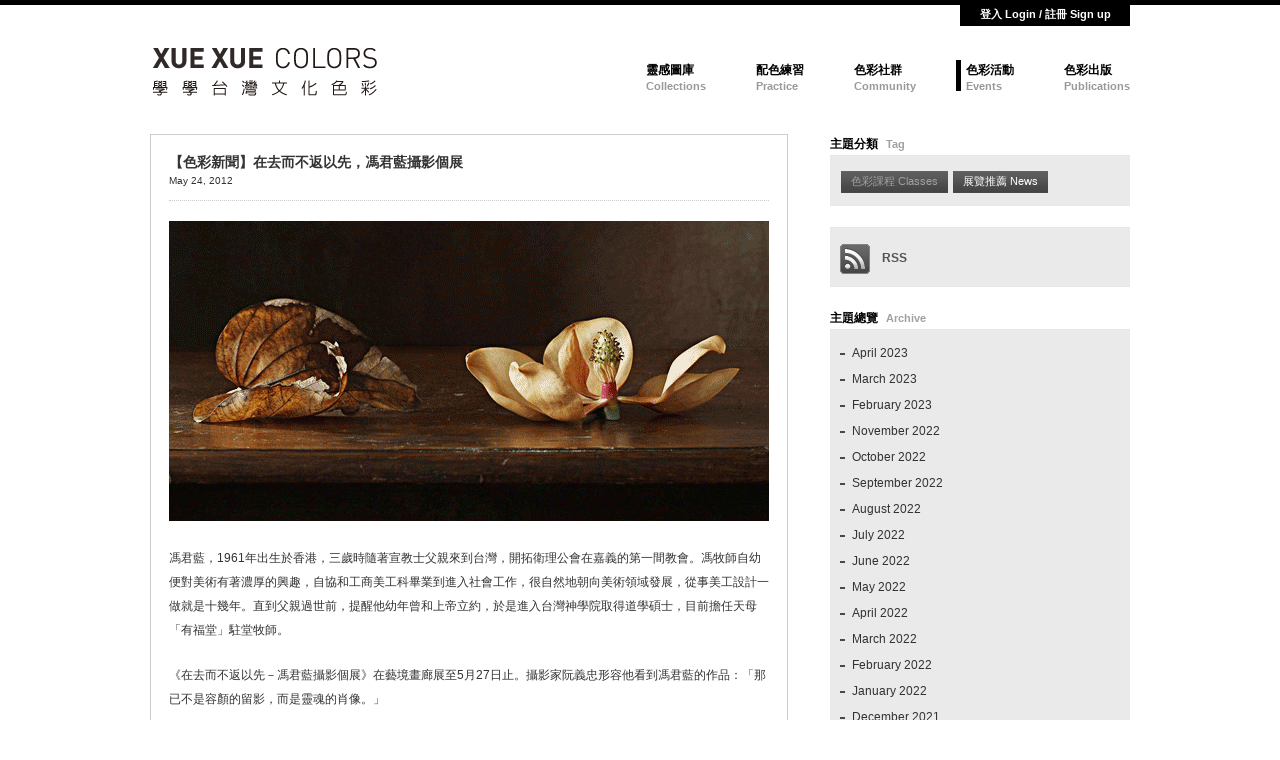

--- FILE ---
content_type: text/html
request_url: https://www.xuexuecolors.org.tw/coloritem.php?xue=5&tag=6&id=345
body_size: 393630
content:
<!DOCTYPE html PUBLIC "-//W3C//DTD XHTML 1.0 Transitional//EN" "http://www.w3.org/TR/xhtml1/DTD/xhtml1-transitional.dtd">
<html xmlns="http://www.w3.org/1999/xhtml" xmlns:fb="http://ogp.me/ns/fb#" xmlns:fb="http://www.facebook.com/2008/fbml">
<head>
<meta http-equiv="content-type" content="text/html; charset=utf-8" />
<meta name="keywords" content="xuexue,xxliving,學學,學學文創,學學台灣文化色彩" />
<title>學學台灣文化色彩 【色彩新聞】在去而不返以先，馮君藍攝影個展</title>
<meta property="og:title" content="學學台灣文化色彩 【色彩新聞】在去而不返以先，馮君藍攝影個展" />
<meta property="og:type" content="website" />
<meta property="og:site_name" content="www.xeuxuecolors.com" />
<meta property="og:description" content="馮君藍，1961年出生於香港，三歲時隨著宣教士父親來到台灣，開拓衛理公會在嘉義的第一間教會。馮牧師自幼便對美術有著濃厚的興趣，自協和工商美工科畢業到進入社會工作，很自然地朝向美術領域發展，從事美工設計一做就是十幾年。直到父親過世前，提醒他幼年曾和上帝立約，於是進入台灣神學院取得道學碩士，目前擔任天母「有福堂」駐堂牧師。  " />
<meta property="og:url" content="http://www.xuexuecolors.com/coloritem.php?xue=5&id=345" />
<meta property="og:image" content="http://www.xuexuecolors.org.tw/upimg/cmtit_345.gif" />
<link rel="image_src" href="http://www.xuexuecolors.org.tw/upimg/cmtit_345.gif" />
<link rel="icon" type="image/png" href="favicon.ico" />
<link rel="bookmark" type="image/png" href="favicon.ico" />
<link rel="shortcut icon" type="image/png" href="favicon.ico" />
<link rel="apple-touch-icon" type="image/png" href="xxfavicon.png" />
<link type="text/css" rel="stylesheet" href="lib/css/xuetemplate.css" />
<link type="text/css" rel="stylesheet" href="lib/css/xuetemplateifixed.css" media="only screen and (max-width: 1024px)" />
<!--[if IE]><link type="text/css" rel="stylesheet" href="lib/css/xuetemplateie.css" /><![endif]-->
<link type="text/css" rel="stylesheet" href="lib/css/xuecontainer.css" />
<link type="text/css" href="lib/css/jquery.ui.all.css" rel="stylesheet" />
<script type="text/javascript" src="lib/js/jquery-1.4.4.min.js"></script>
<script type="text/javascript" src="lib/js/jquery-ui-1.8.9.custom.min.js"></script>
<script type="text/javascript" src="lib/js/xuescript.js"></script>
</head>
<body>
<div id="fb-root"></div>
<script>(function(d, s, id) {
  var js, fjs = d.getElementsByTagName(s)[0];
  if (d.getElementById(id)) return;
  js = d.createElement(s); js.id = id;
  js.src = "//connect.facebook.net/zh_TW/all.js#xfbml=1&appId=296708207101614";
  fjs.parentNode.insertBefore(js, fjs);
}(document, 'script', 'facebook-jssdk'));
</script>
<script>
window.fbAsyncInit = function() {
	FB.init({ 
		appId: '296708207101614', 
      	channelUrl : '//www.xuexuecolors.com/channel.html',
      	status     : true,
      	cookie     : true,
      	xfbml      : true
	});
	
	var button = document.getElementById('fb-auth');
	button.onclick = function() 
	{
		FB.getLoginStatus(function(response) {
			if (response.status === 'connected') {				
				//user is logged in facebook and authorized your app.
				var uid = response.authResponse.userID;
				var accessToken = response.authResponse.accessToken;
				
				FB.api("/me",function(response){
					/*
					var query = FB.Data.query('select name, pic_square, sex, locale from user where uid={0}', uid);
					query.wait(function(rows) { 
						xueMemberSignIn(response.id,response.name,rows[0].pic_square,response.gender,rows[0].locale); 
					});
					*/
					xueMemberSignIn(response.id,response.name,response.email,response.gender,response.locale); 
					//console.log(response);
				});
			
				button.onclick = function() {
					FB.logout(function(response) {
						xueMemberSignOut();
					});
				};
				
			} else {				
				// user is logged in facebook, but not authorized your app.
				// user isn't login
				FB.login(function(response) {					
					var uid = response.authResponse.userID;
					var accessToken = response.authResponse.accessToken;
					
					FB.api("/me",function(response){
						xueMemberSignUp(response.id,response.name,response.email,response.gender,response.locale); 
						//console.log(response);
					});
				},{scope:'email'});	
				//},{scope:'photo_upload, read_stream, publish_stream, publish_actions, email, user_checkins'});
			}
		});
	};	
};
(function(d){
   var js, id = 'facebook-jssdk', ref = d.getElementsByTagName('script')[0];
   if (d.getElementById(id)) {return;}
   js = d.createElement('script'); js.id = id; js.async = true;
   js.src = "//connect.facebook.net/zh_TW/all.js";
   ref.parentNode.insertBefore(js, ref);
}(document));
</script>
<div class="xxlog">
	<div class="mmlog">
    <div class="logbtn" id="logbtn">登入 Login / 註冊 Sign up </div>
    <div class="logform hide" id="logform">
    	<div class="logginer" id="logginer">
    		        	<a href="javascript:void(0);" id="fb-auth"><img src="images/fb-login.gif" /></a>
    		        </div>
    	    </div>
    <div class="clr"></div>
</div>
</div>

<div class="xxmiddle">
	    <div class="xxhead">
        <div class="mmhead">
    <div class="flt logo" id="logo"></div>
    <div class="frt menu">
        <ul>
        <li><a href="index.php?xue=3" title="靈感圖庫 Collection">靈感圖庫</a><br /><label>Collections</label></li>
        <li><a href="index.php?xue=2" title="配色練習 Practice">配色練習</a><br /><label>Practice</label></li>
        <li><a href="index.php?xue=1" title="色彩社群 Commnunity">色彩社群</a><br /><label>Community</label></li>
        <li class="selup"><a href="index.php?xue=5" title="色彩活動 Color Items">色彩活動</a><br /><label>Events</label></li>
        <li><a href="index.php?xue=4" title="色彩出版 Publications">色彩出版</a><br /><label>Publications</label></li>
        </ul>        
    </div>
    <div class="clr"></div> 
</div>    </div>
    
        <div class="xxbody">
        <div class="mmbody" id="contain_5">
            <div class="template_lt"><div class="template_box">
	    <div class="subject">
        <div class="tit">【色彩新聞】在去而不返以先，馮君藍攝影個展</div>
        <div class="date">May 24, 2012</div>
        <hr size="1" class="hr" />
    </div>
    
    	        <div class="paragraph">        
        
			<div class="tit"></div>
			<div class="txt"><img src="upimg/cmtxt_1505.gif?ver=4829" width="600" height="300" /></div>
			    </div>
                <div class="paragraph">        
        
			<div class="tit"></div>
			<div class="txt">馮君藍，1961年出生於香港，三歲時隨著宣教士父親來到台灣，開拓衛理公會在嘉義的第一間教會。馮牧師自幼便對美術有著濃厚的興趣，自協和工商美工科畢業到進入社會工作，很自然地朝向美術領域發展，從事美工設計一做就是十幾年。直到父親過世前，提醒他幼年曾和上帝立約，於是進入台灣神學院取得道學碩士，目前擔任天母「有福堂」駐堂牧師。  <br />
<br />
《在去而不返以先－馮君藍攝影個展》在藝境畫廊展至5月27日止。攝影家阮義忠形容他看到馮君藍的作品：「那已不是容顏的留影，而是靈魂的肖像。」<br />
<br />
馮君藍的「微塵聖像」系列肖像攝影，目的並非客觀的記錄，而建立在聖經人類學的基礎上來拍攝一系列肖像。這系列作品反映出馮君藍對時間與人類歷史（特別是聖經所啟示的歷史）的興趣；而基督信仰的時間與歷史觀，既不是一個循環不已的封閉宇宙，也非盲目隨機的演化，卻以一種相對於有限虛空的受造而言，緩慢而隱晦的方式，漸進啟示著上帝的臨在，並朝向創造的完成推進。<br />
<br />
這系列照片的拍攝對象都是馮君藍的教友，人物裝扮都與聖經典故有關，作品中人物透露出對拍攝者全然的信任。馮君藍自述，「我，阿藍。生性懦弱、駑鈍、自卑的罪人；卻蒙上主垂憐，就此矢志追隨耶穌，作上主奴僕。美術與攝影是個人事主事人之餘一點小小興趣，藉以表達所以為之生為之死的信仰觀照；也藉以承載鄙人對受造世界的貪戀癡迷。」<br />
<br />
<label class="sbh">展覽資訊：</label><br />
展覽地點：藝境畫廊<br />
開放時間：週二至週日上午11:00-下午7:00<br />
地址：台北市信義區虎林街164巷36號5樓<br />
<br />
</div>
			    </div>
            
        <div class="xxlink">
    	    </div>    
    
    	<div class="bar">
        <div class="tools facebook">
                        <fb:like href="http://www.xuexuecolors.com/coloritem.php?xue=5&id=345" send="false" layout="button_count" width="90" show_faces="false" action="like"></fb:like>
        </div>
        
        <div class="tools twitter">
            <a href="http://twitter.com/share" class="twitter-share-button" data-url="http://www.xuexuecolors.com/coloritem.php?xue=5&id=1506" data-text="" data-count="horizontal" data-related="hakimel">Tweet</a><script type="text/javascript" src="http://platform.twitter.com/widgets.js"></script>
        </div>
        <div class="clr"></div>
        <hr size="1" class="hr" />
	</div>
    
        <div class="tag">
    	                                    </div>
</div>

<div class="pagers">
	<a class="prev" href="coloritem.php?xue=5&tag=6&id=342">【色彩新聞】陽明山蝴蝶季，週六起天天賞蝶趣</a>	<a class="next" href="coloritem.php?xue=5&tag=6&id=349">【色彩新聞】衍序建築展，數位設計下的人性互動建築</a></div></div>
<div class="template_rt">
<div class="template_tit">主題分類<label class="stit">Tag</label></div>
<div class="template_rt_tags">
	    	<span class="item"><a href="index.php?xue=5&tag=4">色彩課程 Classes</a></span>
        	<span class="item"><a class="ov" href="index.php?xue=5&tag=6">展覽推薦 News</a></span>
        <div class="clr"></div>
</div>
<br />

<div class="template_rt_rss">
	<span class="item"><a href="rss/colorliving.xml" target="_blank"><img src="images/rss.gif" />　RSS</a></span>
</div>
<br />

<div class="template_tit">主題總覽<label class="stit">Archive</label></div>
<div class="template_rt_archive">
	<ul class="archive_layer_1">
	<li><a class="archive_date" href="javascript:void(0);">April 2023</a><ul class="archive_layer_2 hide"><li><a class="archive_tit" href="coloritem.php?xue=5&amp;tag=6&amp;id=2313">【展覽推薦】牛之變-謝里法墨彩畫與書信展，2023年04月15日起至07月23日於國立臺灣美術館展出</a></li><li><a class="archive_tit" href="coloritem.php?xue=5&amp;tag=6&amp;id=2314">【展覽推薦】臺灣土‧自由水︰黃土水藝術生命的復活，即日起至2023年07月09日於國立臺灣美術館展出</a></li></ul><li><a class="archive_date" href="javascript:void(0);">March 2023</a><ul class="archive_layer_2 hide"><li><a class="archive_tit" href="coloritem.php?xue=5&amp;tag=6&amp;id=2316">【展覽推薦】一山一水一飛行─黃薇珉個展，即日起至2023年04月16日於屏東美術館展出</a></li><li><a class="archive_tit" href="coloritem.php?xue=5&amp;tag=6&amp;id=2317">【展覽推薦】線索2023聯展，即日起至2023年04月22日於双方藝廊展出</a></li><li><a class="archive_tit" href="coloritem.php?xue=5&amp;tag=6&amp;id=2318">【展覽推薦】遠‧逸＿東方抽象與造境傳統—聯展，即日起至2023年4月22日於大未來林舍畫廊展出</a></li></ul><li><a class="archive_date" href="javascript:void(0);">February 2023</a><ul class="archive_layer_2 hide"><li><a class="archive_tit" href="coloritem.php?xue=5&amp;tag=6&amp;id=2315">【展覽推薦】惟•物•觀：黃步青，即日起至2023年04月09日於高雄市立美術館展出</a></li></ul><li><a class="archive_date" href="javascript:void(0);">November 2022</a><ul class="archive_layer_2 hide"><li><a class="archive_tit" href="coloritem.php?xue=5&amp;tag=6&amp;id=2311">【展覽推薦】凝聚情感的筆調－張炳南油畫展，即日起至2023年1月7日於創價美術館臺中館展出</a></li><li><a class="archive_tit" href="coloritem.php?xue=5&amp;tag=6&amp;id=2310">【展覽推薦】印記／迴盪／詩篇－莊普個展，即日起至2023年1月7日於創價美術館至善館展出</a></li></ul><li><a class="archive_date" href="javascript:void(0);">October 2022</a><ul class="archive_layer_2 hide"><li><a class="archive_tit" href="coloritem.php?xue=5&amp;tag=6&amp;id=2309">【展覽推薦】暢意行旅・心如斯—霍剛創作展，即日起至2023年1月13日於創價美術館花蓮館展出</a></li><li><a class="archive_tit" href="coloritem.php?xue=5&amp;tag=6&amp;id=2308">【展覽推薦】繁花似錦－常玉版畫展，即日起至2022年10月30日於多納藝術華山館展出</a></li></ul><li><a class="archive_date" href="javascript:void(0);">September 2022</a><ul class="archive_layer_2 hide"><li><a class="archive_tit" href="coloritem.php?xue=5&amp;tag=6&amp;id=2307">【展覽推薦】跨媒材的東方敘事－王仁傑、汪天亮雙人展，即日起至2022年10月16日於名山藝術竹科館展出</a></li><li><a class="archive_tit" href="coloritem.php?xue=5&amp;tag=6&amp;id=2306">【展覽推薦】吳炫三A-SUN WU的熾熱南島 ，即日起至2022年9月26日於光點藝術中心展出</a></li></ul><li><a class="archive_date" href="javascript:void(0);">August 2022</a><ul class="archive_layer_2 hide"><li><a class="archive_tit" href="coloritem.php?xue=5&amp;tag=6&amp;id=2305">【展覽推薦】hi!你好! — 蕭筑方個展，即日起至2022年11月13日於臺北市立美術館展出</a></li><li><a class="archive_tit" href="coloritem.php?xue=5&amp;tag=6&amp;id=2304">【展覽推薦】情懷大地－2022林顯宗歸鄉展，即日起至2022年10月30日於宜蘭美術館展出</a></li><li><a class="archive_tit" href="coloritem.php?xue=5&amp;tag=6&amp;id=2302">【展覽推薦】光——臺灣文化的啟蒙與自覺 臺灣文化協會一〇〇年，即日起09月18日於高雄市立美術館展出</a></li></ul><li><a class="archive_date" href="javascript:void(0);">July 2022</a><ul class="archive_layer_2 hide"><li><a class="archive_tit" href="coloritem.php?xue=5&amp;tag=6&amp;id=2301">【展覽推薦】掘光而行－洪瑞麟，即日起至2022年07月31日於展出</a></li></ul><li><a class="archive_date" href="javascript:void(0);">June 2022</a><ul class="archive_layer_2 hide"><li><a class="archive_tit" href="coloritem.php?xue=5&amp;tag=6&amp;id=2300">【展覽推薦】人．間－陳澄波與畫都，即日起至2022年06月26日於嘉義市立美術館展出</a></li></ul><li><a class="archive_date" href="javascript:void(0);">May 2022</a><ul class="archive_layer_2 hide"><li><a class="archive_tit" href="coloritem.php?xue=5&amp;tag=6&amp;id=2299">【展覽推薦】邊界Boundary－徐永旭個展，即日起至2022年06月11日於弎畫廊展出</a></li><li><a class="archive_tit" href="coloritem.php?xue=5&amp;tag=6&amp;id=2298">【展覽推薦】Sapphire as Foundation 靛藍之約－黃華真個展，即日起至2022年05月14日於THE 201 ART 順天建築•文化•藝術中心展出</a></li></ul><li><a class="archive_date" href="javascript:void(0);">April 2022</a><ul class="archive_layer_2 hide"><li><a class="archive_tit" href="coloritem.php?xue=5&amp;tag=6&amp;id=2296">【展覽推薦】眼如月Moon-eyed－洪瑄個展，即日起至2022年04月24日於赤粒藝術展出</a></li></ul><li><a class="archive_date" href="javascript:void(0);">March 2022</a><ul class="archive_layer_2 hide"><li><a class="archive_tit" href="coloritem.php?xue=5&amp;tag=6&amp;id=2295">【展覽推薦】無始無終－蔣友梅個展，即日起至2022年04月23日於耿畫廊展出</a></li></ul><li><a class="archive_date" href="javascript:void(0);">February 2022</a><ul class="archive_layer_2 hide"><li><a class="archive_tit" href="coloritem.php?xue=5&amp;tag=6&amp;id=2294">【展覽推薦】陳庭詩：禪的起源，即日起至2022年02月19日於亞紀畫廊展出</a></li></ul><li><a class="archive_date" href="javascript:void(0);">January 2022</a><ul class="archive_layer_2 hide"><li><a class="archive_tit" href="coloritem.php?xue=5&amp;tag=6&amp;id=2293">【展覽推薦】臺灣現代版畫先驅 - 廖修平跨越疆界的最前線 LIAOFrontline/ Frontier，即日起至2022年02月27日於臺南市美術館2館展出</a></li></ul><li><a class="archive_date" href="javascript:void(0);">December 2021</a><ul class="archive_layer_2 hide"><li><a class="archive_tit" href="coloritem.php?xue=5&amp;tag=6&amp;id=2292">【展覽推薦】藍色溫室天空、海洋與我們的島－劉子平個展​，即日起至12月26日於藍瓦空間展出</a></li></ul><li><a class="archive_date" href="javascript:void(0);">November 2021</a><ul class="archive_layer_2 hide"><li><a class="archive_tit" href="coloritem.php?xue=5&amp;tag=6&amp;id=2291">【展覽推薦】蘇旺伸的展「然後呢」，即日起至2021年12月18日於誠品畫廊展出</a></li><li><a class="archive_tit" href="coloritem.php?xue=5&amp;tag=6&amp;id=2290">【展覽推薦】走向世界：臺灣新文化運動中的美術翻轉力，北美館特展，即日起至2021年11月28日於臺北市立美術館展出</a></li></ul><li><a class="archive_date" href="javascript:void(0);">October 2021</a><ul class="archive_layer_2 hide"><li><a class="archive_tit" href="coloritem.php?xue=5&amp;tag=6&amp;id=2289">【展覽推薦】重返家園－謝春德個展 1973-1987，即日起至2021年11月21日於臺中市大象藝術空間館展出</a></li><li><a class="archive_tit" href="coloritem.php?xue=5&amp;tag=6&amp;id=2288">【展覽推薦】安之若素：紀嘉華個展，即日起至2021年11月13日於耿畫廊展出</a></li></ul><li><a class="archive_date" href="javascript:void(0);">September 2021</a><ul class="archive_layer_2 hide"><li><a class="archive_tit" href="coloritem.php?xue=5&amp;tag=6&amp;id=2287">【展覽推薦】【石落心田 終歸大地】石晉華個展，即日起至10月24日於臺東美術館展出</a></li></ul><li><a class="archive_date" href="javascript:void(0);">August 2021</a><ul class="archive_layer_2 hide"><li><a class="archive_tit" href="coloritem.php?xue=5&amp;tag=6&amp;id=2286">【展覽推薦】取色賦形．捨像傳神─陳銀輝90藝術歷程，即日起至10月03日於國立台灣美術館展出</a></li></ul><li><a class="archive_date" href="javascript:void(0);">July 2021</a><ul class="archive_layer_2 hide"><li><a class="archive_tit" href="coloritem.php?xue=5&amp;tag=6&amp;id=2285">【展覽推薦】綠天鵝－吳軒慧個展，即日起至2021年8月29日於穎川畫廊展出</a></li></ul><li><a class="archive_date" href="javascript:void(0);">June 2021</a><ul class="archive_layer_2 hide"><li><a class="archive_tit" href="coloritem.php?xue=5&amp;tag=6&amp;id=2283">【展覽推薦】TAKAO・台客・南方HUE：李俊賢，即日起至2021年9月12日於高雄市立美術館展出</a></li></ul><li><a class="archive_date" href="javascript:void(0);">May 2021</a><ul class="archive_layer_2 hide"><li><a class="archive_tit" href="coloritem.php?xue=5&amp;tag=6&amp;id=2282">【展覽推薦】穿越人煙罕至的小徑，即日起至2021年7月25日於北師美術館展出</a></li></ul><li><a class="archive_date" href="javascript:void(0);">April 2021</a><ul class="archive_layer_2 hide"><li><a class="archive_tit" href="coloritem.php?xue=5&amp;tag=6&amp;id=2280">【展覽推薦】對畫錄－新竹典藏教育現場，即日起至2021年6月20日於新竹市美術館展出</a></li></ul><li><a class="archive_date" href="javascript:void(0);">March 2021</a><ul class="archive_layer_2 hide"><li><a class="archive_tit" href="coloritem.php?xue=5&amp;tag=6&amp;id=2274">【展覽推薦】海外存珍-順天美術館藏品歸鄉展，即日起至2021年6月27日於國立台灣美術館展出</a></li></ul><li><a class="archive_date" href="javascript:void(0);">February 2021</a><ul class="archive_layer_2 hide"><li><a class="archive_tit" href="coloritem.php?xue=5&amp;tag=6&amp;id=2277">【展覽推薦】天地俯中－感動牛 枋橋特展，即日起至2021年04月25日於府中15展出</a></li><li><a class="archive_tit" href="coloritem.php?xue=5&amp;tag=6&amp;id=2276">【展覽推薦】「感動牛」兒童暨青少年彩繪 高美特展，即日起至2021年04月11日於高雄市立美術館展出</a></li></ul><li><a class="archive_date" href="javascript:void(0);">January 2021</a><ul class="archive_layer_2 hide"><li><a class="archive_tit" href="coloritem.php?xue=5&amp;tag=6&amp;id=2278">【展覽推薦】「感動牛」兒童暨青少年彩繪 陶博特展，即日起至2021年04月28日於新北市立鶯歌陶瓷博物館展出</a></li><li><a class="archive_tit" href="coloritem.php?xue=5&amp;tag=6&amp;id=2279">【展覽推薦】「感動牛」兒童暨青少年彩繪 國美特展，即日起至2021年02月28日於國立臺灣美術館展出</a></li></ul><li><a class="archive_date" href="javascript:void(0);">December 2020</a><ul class="archive_layer_2 hide"><li><a class="archive_tit" href="coloritem.php?xue=5&amp;tag=6&amp;id=2273">【展覽推薦】色物：黃冠鈞個展，即日起至2021年2月7日於2Gather展出</a></li></ul><li><a class="archive_date" href="javascript:void(0);">November 2020</a><ul class="archive_layer_2 hide"><li><a class="archive_tit" href="coloritem.php?xue=5&amp;tag=6&amp;id=2272">【展覽推薦】不朽的青春──臺灣美術再發現，即日起至2021年1月17日於北師美術館展出</a></li></ul><li><a class="archive_date" href="javascript:void(0);">July 2020</a><ul class="archive_layer_2 hide"><li><a class="archive_tit" href="coloritem.php?xue=5&amp;tag=6&amp;id=2271">【展覽推薦】一首關於家、關於土地的《福爾摩莎頌》，即日起至2021年5月30日於順益台灣美術館展出</a></li></ul><li><a class="archive_date" href="javascript:void(0);">June 2020</a><ul class="archive_layer_2 hide"><li><a class="archive_tit" href="coloritem.php?xue=5&amp;tag=6&amp;id=2270">【展覽推薦】時光 履 行者．劉永仁，即日起至7月19日於采泥藝術展出</a></li><li><a class="archive_tit" href="coloritem.php?xue=5&amp;tag=6&amp;id=2269">【展覽推薦】真相大白：朱為白回顧展，即日起至7月26日於尊彩藝術中心展出</a></li></ul><li><a class="archive_date" href="javascript:void(0);">March 2020</a><ul class="archive_layer_2 hide"><li><a class="archive_tit" href="coloritem.php?xue=5&amp;tag=6&amp;id=2268">【展覽推薦】繪自然－博物畫裡的臺灣特展，即日起至2021年5月30日於國立臺灣博物館展出</a></li><li><a class="archive_tit" href="coloritem.php?xue=5&amp;tag=6&amp;id=2267">【展覽推薦】歲月‧故事‧鐘俊雄，即日起至3月15日於采泥藝術展出</a></li></ul><li><a class="archive_date" href="javascript:void(0);">February 2020</a><ul class="archive_layer_2 hide"><li><a class="archive_tit" href="coloritem.php?xue=5&amp;tag=6&amp;id=2266">【展覽推薦】借光：陳傳興攝影展，即日起至4月12日於TKG+展出</a></li><li><a class="archive_tit" href="coloritem.php?xue=5&amp;tag=6&amp;id=2264">【展覽推薦】皆景－楊治瑋水彩個展，即日起至3月15日於雅逸藝術中心展出</a></li><li><a class="archive_tit" href="coloritem.php?xue=5&amp;tag=6&amp;id=2263">【展覽推薦】光色合一再辯證 黃敏俊個展，即日起至3月15日於秋刀魚藝術中心展出</a></li><li><a class="archive_tit" href="coloritem.php?xue=5&amp;tag=6&amp;id=2262">【展覽推薦】如山之想60年─莊喆個展，即日起至3月1日於亞洲藝術中心展出</a></li><li><a class="archive_tit" href="coloritem.php?xue=5&amp;tag=6&amp;id=2265">【展覽推薦】林玉山捐贈作品特展，即日起至3月22日於國立台灣美術館展出</a></li><li><a class="archive_tit" href="coloritem.php?xue=5&amp;tag=6&amp;id=2261">【展覽推薦】南方作為相遇之所，即日起至9月5日於高雄市立美術館展出</a></li></ul><li><a class="archive_date" href="javascript:void(0);">January 2020</a><ul class="archive_layer_2 hide"><li><a class="archive_tit" href="coloritem.php?xue=5&amp;tag=6&amp;id=2260">【展覽推薦】董陽孜：行墨，即日起至3月8日於臺北市立美術館展出</a></li><li><a class="archive_tit" href="coloritem.php?xue=5&amp;tag=6&amp;id=2258">【展覽推薦】2020高雄獎，1月23日起於高雄市立美術館展出</a></li><li><a class="archive_tit" href="coloritem.php?xue=5&amp;tag=6&amp;id=2259">【展覽推薦】家．流動與安住：臺灣住屋建築風景之一隅，1月17日起於華山1914文創園區展出</a></li><li><a class="archive_tit" href="coloritem.php?xue=5&amp;tag=6&amp;id=2257">【展覽推薦】「感動鼠」兒童暨青少年彩繪 高美特展，1月16日起於高雄市立美術館展出</a></li><li><a class="archive_tit" href="coloritem.php?xue=5&amp;tag=6&amp;id=2256">【展覽推薦】第35屆版印年畫「囍鼠迎春-鼠年年畫特展」，1月12日起於國立台灣美術館展出</a></li><li><a class="archive_tit" href="coloritem.php?xue=5&amp;tag=6&amp;id=2255">【展覽推薦】桂蔭蘆．春色鬧－于彭個展，1月4日起於尊彩藝術中心展出</a></li></ul><li><a class="archive_date" href="javascript:void(0);">December 2019</a><ul class="archive_layer_2 hide"><li><a class="archive_tit" href="coloritem.php?xue=5&amp;tag=6&amp;id=2254">【展覽推薦】奔．月－現代水墨之父劉國松來台七O年特展，12月21日起於高雄市立美術館展出</a></li></ul><li><a class="archive_date" href="javascript:void(0);">November 2019</a><ul class="archive_layer_2 hide"><li><a class="archive_tit" href="coloritem.php?xue=5&amp;tag=6&amp;id=2252">【展覽推薦】名所考現學，臺北色，11月15日起於臺北市立美術館展出</a></li></ul><li><a class="archive_date" href="javascript:void(0);">October 2019</a><ul class="archive_layer_2 hide"><li><a class="archive_tit" href="coloritem.php?xue=5&amp;tag=6&amp;id=2251">【展覽推薦】以光織界：徐永旭的藝術世界，10月6日起於高雄市立美術館展出</a></li><li><a class="archive_tit" href="coloritem.php?xue=5&amp;tag=6&amp;id=2249">【展覽推薦】離垢地─姚瑞中個展， 10月12日起於耿畫廊展出</a></li></ul><li><a class="archive_date" href="javascript:void(0);">September 2019</a><ul class="archive_layer_2 hide"><li><a class="archive_tit" href="coloritem.php?xue=5&amp;tag=6&amp;id=2247">【展覽推薦】禪讓—塵三個展，9月21日起於Chens Art Gallery展出</a></li><li><a class="archive_tit" href="coloritem.php?xue=5&amp;tag=6&amp;id=2246">【展覽推薦】「我欠你的畫」謝牧岐個展，9月14日起於就在藝術空間展出</a></li><li><a class="archive_tit" href="coloritem.php?xue=5&amp;tag=6&amp;id=2245">【展覽推薦】「回看與新篇章─2014～2019寫實新銳獎」歷屆得獎者新作展，9月7日起於雅逸藝術中心展出</a></li><li><a class="archive_tit" href="coloritem.php?xue=5&amp;tag=6&amp;id=2243">【展覽推薦】這只是一個開始—謝貽娟 (Jo Hsieh) 個展，9月7日起於采泥藝術展出</a></li></ul><li><a class="archive_date" href="javascript:void(0);">August 2019</a><ul class="archive_layer_2 hide"><li><a class="archive_tit" href="coloritem.php?xue=5&amp;tag=6&amp;id=2244">【展覽推薦】「散意記」林莉酈創作個展水墨膠彩交織日常之美，8月23日起於人文遠雄博物館展覽一館展出</a></li><li><a class="archive_tit" href="coloritem.php?xue=5&amp;tag=6&amp;id=2241">【展覽推薦】九節拂風─林鉅個展，8月24日起於耿畫廊展出</a></li></ul><li><a class="archive_date" href="javascript:void(0);">July 2019</a><ul class="archive_layer_2 hide"><li><a class="archive_tit" href="coloritem.php?xue=5&amp;tag=6&amp;id=2240">【展覽推薦】樸素高貴：廖修平的藝術歷程，8月17日起於尊彩藝術中心展出</a></li><li><a class="archive_tit" href="coloritem.php?xue=5&amp;tag=6&amp;id=2239">【展覽推薦】玄思．異想─劉信義、陳彥廷聯展，8月10日起於穎川畫廊展出</a></li><li><a class="archive_tit" href="coloritem.php?xue=5&amp;tag=6&amp;id=2238">【展覽推薦】寂盡之境─王攀元個展，7月13日起於耿畫廊展出</a></li></ul><li><a class="archive_date" href="javascript:void(0);">June 2019</a><ul class="archive_layer_2 hide"><li><a class="archive_tit" href="coloritem.php?xue=5&amp;tag=6&amp;id=2237">【展覽推薦】常陵 大玄玄社會—歷史日常，至8月4日於高雄市立美術館展出</a></li><li><a class="archive_tit" href="coloritem.php?xue=5&amp;tag=6&amp;id=2236">【展覽推薦】幻日之夜與神秘異獸，至7月28日於秋刀魚藝術中心展出</a></li><li><a class="archive_tit" href="coloritem.php?xue=5&amp;tag=6&amp;id=2235">【展覽推薦】《萬相無形》鄭麗雲個展，7月5日起於人文遠雄博物館展出</a></li><li><a class="archive_tit" href="coloritem.php?xue=5&amp;tag=6&amp;id=2234">【展覽推薦】穀雨青青—翁明崖油畫創作個展，6月12日起於雅逸藝術中心展出</a></li><li><a class="archive_tit" href="coloritem.php?xue=5&amp;tag=6&amp;id=2233">【展覽推薦】《山居褶曲》張婷雅創作個展，6月10日起於當代一畫廊展出</a></li><li><a class="archive_tit" href="coloritem.php?xue=5&amp;tag=6&amp;id=2229">【展覽推薦】王雅慧個展「時間簡史」，至6月30日於誠品畫廊展出</a></li><li><a class="archive_tit" href="coloritem.php?xue=5&amp;tag=6&amp;id=2232">【展覽推薦】解離．成像—鍾江澤個展，6月1日起於安卓藝術展出</a></li><li><a class="archive_tit" href="coloritem.php?xue=5&amp;tag=6&amp;id=2231">【展覽推薦】香．奈．兒 Xiang Nai Er —蘇孟鴻個展，6月1日起於耿畫廊展出</a></li></ul><li><a class="archive_date" href="javascript:void(0);">May 2019</a><ul class="archive_layer_2 hide"><li><a class="archive_tit" href="coloritem.php?xue=5&amp;tag=6&amp;id=2228">【展覽推薦】不要說再見—吳昊回顧展，5月18日起於形而上畫廊展出</a></li><li><a class="archive_tit" href="coloritem.php?xue=5&amp;tag=6&amp;id=2227">【展覽推薦】對弈—往昔藝術的當代衍繹，5月11日起於大未來林舍畫廊展出</a></li><li><a class="archive_tit" href="coloritem.php?xue=5&amp;tag=6&amp;id=2226">【展覽推薦】複數場景—陳亭君個人展覽，5月11日起於秋刀魚藝術中心展出</a></li><li><a class="archive_tit" href="coloritem.php?xue=5&amp;tag=6&amp;id=2225">【展覽推薦】墨然—許雨仁個展，至6月29日於 Mezzo Art 藝非凡展出</a></li><li><a class="archive_tit" href="coloritem.php?xue=5&amp;tag=6&amp;id=2224">【展覽推薦】悍圖二十一世紀—未來昔日，5月4日起於月臨畫廊展出</a></li><li><a class="archive_tit" href="coloritem.php?xue=5&amp;tag=6&amp;id=2223">【展覽推薦】蔡士弘個展《武則天—乖離》，至6月2日於采泥藝術展出</a></li><li><a class="archive_tit" href="coloritem.php?xue=5&amp;tag=6&amp;id=2222">【展覽推薦】許旆誠個展《一件很小，很美的事》，5月4日起於日帝藝術展出</a></li><li><a class="archive_tit" href="coloritem.php?xue=5&amp;tag=6&amp;id=2221">【展覽推薦】奇麗之美—臺灣精微寫實藝術大展，至6月11日於奇美博物館展出</a></li></ul><li><a class="archive_date" href="javascript:void(0);">March 2019</a><ul class="archive_layer_2 hide"><li><a class="archive_tit" href="coloritem.php?xue=5&amp;tag=6&amp;id=2220">【展覽推薦】藝時代崛起—李仲生與臺灣現代藝術發展，至5月26日於國立臺灣美術館展出</a></li><li><a class="archive_tit" href="coloritem.php?xue=5&amp;tag=6&amp;id=2219">【展覽推薦】萬物照應Correspondances—當代藝術家聯展，3月16日起於青雲畫廊展出</a></li><li><a class="archive_tit" href="coloritem.php?xue=5&amp;tag=6&amp;id=2218">【展覽推薦】物象—朱芳毅個展，至4月12日於當代一畫廊展出</a></li><li><a class="archive_tit" href="coloritem.php?xue=5&amp;tag=6&amp;id=2214">【展覽推薦】吳芊頤個展—如詩的光景，至3月31日於尊彩藝術中心展出</a></li><li><a class="archive_tit" href="coloritem.php?xue=5&amp;tag=6&amp;id=2217">【展覽推薦】藝術童夢遊戲場 Happy New Year—II，3月9日起於雅逸藝術中心展出</a></li><li><a class="archive_tit" href="coloritem.php?xue=5&amp;tag=6&amp;id=2216">【展覽推薦】「日。日」吳怡蒨個展，3月5日起於日帝藝術展出</a></li><li><a class="archive_tit" href="coloritem.php?xue=5&amp;tag=6&amp;id=2215">【展覽推薦】考現學—陸先銘的陸上思考，3月2日起於采泥藝術、耘非凡美術館展出</a></li></ul><li><a class="archive_date" href="javascript:void(0);">February 2019</a><ul class="archive_layer_2 hide"><li><a class="archive_tit" href="coloritem.php?xue=5&amp;tag=6&amp;id=2211">【展覽推薦】有彘義同—塵三水墨展，3月1日起於穎川畫廊展出</a></li><li><a class="archive_tit" href="coloritem.php?xue=5&amp;tag=6&amp;id=2212">【展覽推薦】黯黑的放浪者II：幽遊之域—楊茂林個展，2月23日起於耿畫廊展出</a></li><li><a class="archive_tit" href="coloritem.php?xue=5&amp;tag=6&amp;id=2213">【展覽推薦】有限．無限—雕塑與繪畫，至3月10日於耘非凡美術館展出</a></li></ul><li><a class="archive_date" href="javascript:void(0);">January 2019</a><ul class="archive_layer_2 hide"><li><a class="archive_tit" href="coloritem.php?xue=5&amp;tag=6&amp;id=2210">【展覽推薦】From Stop to Start 啟示的起始—鄒駿昇個展，1月16日起於學學白色展覽空間展出</a></li><li><a class="archive_tit" href="coloritem.php?xue=5&amp;tag=6&amp;id=2209">【展覽推薦】台北當代藝術博覽會，1月18日起於台北南港展覽館展出</a></li><li><a class="archive_tit" href="coloritem.php?xue=5&amp;tag=6&amp;id=2208">【展覽推薦】藝術童夢遊戲場 Happy New Year，1月10日起於雅逸藝術中心展出</a></li><li><a class="archive_tit" href="coloritem.php?xue=5&amp;tag=6&amp;id=2207">【展覽推薦】吾道一以貫之—楚戈回顧展，1月5日起於尊彩藝術中心展出</a></li><li><a class="archive_tit" href="coloritem.php?xue=5&amp;tag=6&amp;id=2206">【展覽推薦】諸事大吉—豬年年畫特展，1月1日起於國立臺灣美術館展出</a></li></ul><li><a class="archive_date" href="javascript:void(0);">December 2018</a><ul class="archive_layer_2 hide"><li><a class="archive_tit" href="coloritem.php?xue=5&amp;tag=6&amp;id=2205">【展覽推薦】台灣色．感動生肖，12月27日起於高雄市立美術館展出</a></li><li><a class="archive_tit" href="coloritem.php?xue=5&amp;tag=6&amp;id=2201">【展覽推薦】墨然—許雨仁個展，12月18日起於靜宜大學藝術中心展出</a></li><li><a class="archive_tit" href="coloritem.php?xue=5&amp;tag=6&amp;id=2202">【展覽推薦】陳界仁—金融風暴與自動化生產之後……，12月15日起於大未來林舍畫廊</a></li><li><a class="archive_tit" href="coloritem.php?xue=5&amp;tag=6&amp;id=2204">【展覽推薦】沙漏—林奕維個展，12月8日起於槩藝術展出</a></li><li><a class="archive_tit" href="coloritem.php?xue=5&amp;tag=6&amp;id=2203">【展覽推薦】深層的霓虹—劉信義個展，12月1日起於穎川畫廊展出</a></li></ul><li><a class="archive_date" href="javascript:void(0);">November 2018</a><ul class="archive_layer_2 hide"><li><a class="archive_tit" href="coloritem.php?xue=5&amp;tag=6&amp;id=2200">【展覽推薦】盜墨狂野—吳炫三A-Sun WU當代水墨大展，至12月25日於國立國父紀念館展出</a></li><li><a class="archive_tit" href="coloritem.php?xue=5&amp;tag=6&amp;id=2199">【展覽推薦】Null State｜懸缺的主體，11月17日起於海馬迴光畫館、絕對空間展出</a></li><li><a class="archive_tit" href="coloritem.php?xue=5&amp;tag=6&amp;id=2198">【展覽推薦】吳耿禎展—篝火合歌，11月10日起於尊彩藝術中心展出</a></li></ul><li><a class="archive_date" href="javascript:void(0);">October 2018</a><ul class="archive_layer_2 hide"><li><a class="archive_tit" href="coloritem.php?xue=5&amp;tag=6&amp;id=2195">【展覽推薦】ART TAIPEI 2018 台北國際藝術博覽會，10月26日起於台北世界貿易中心展覽大樓展出</a></li><li><a class="archive_tit" href="coloritem.php?xue=5&amp;tag=6&amp;id=2193">【展覽推薦】2018大內藝術節－Should We Play：過渡幻境，至11月4日於尊彩藝術中心展出</a></li><li><a class="archive_tit" href="coloritem.php?xue=5&amp;tag=6&amp;id=2194">【展覽推薦】十二生肖藝術家彩繪助學特展 台北首展 ，10月6日起於學學展出</a></li></ul><li><a class="archive_date" href="javascript:void(0);">September 2018</a><ul class="archive_layer_2 hide"><li><a class="archive_tit" href="coloritem.php?xue=5&amp;tag=6&amp;id=2192">【展覽推薦】穿梭之間：2018薛保瑕個展，9月29日起於耿畫廊展出</a></li><li><a class="archive_tit" href="coloritem.php?xue=5&amp;tag=6&amp;id=2191">【展覽推薦】《樂園．遊蹤》蔡宜儒、鄭慎尹聯展，至11月3日於當代一畫廊展出</a></li><li><a class="archive_tit" href="coloritem.php?xue=5&amp;tag=6&amp;id=2190">【展覽推薦】台灣舞孃—馬瑄攝影展，至10月21日於形而上畫廊展出</a></li><li><a class="archive_tit" href="coloritem.php?xue=5&amp;tag=6&amp;id=2189">【展覽推薦】真實邊界：賴岳宏個展，9月22日起於朝代畫廊展出</a></li><li><a class="archive_tit" href="coloritem.php?xue=5&amp;tag=6&amp;id=2188">【展覽推薦】閱讀原味──伊誕．巴瓦瓦隆個展，9月20日起於交通大學藝文空間展出</a></li><li><a class="archive_tit" href="coloritem.php?xue=5&amp;tag=6&amp;id=2187">【展覽推薦】結 界 : 李明倫2018創作個展，至10月27日於名冠藝術館展出</a></li><li><a class="archive_tit" href="coloritem.php?xue=5&amp;tag=6&amp;id=2183">【展覽推薦】文明反思—曾長生作品展，至11月18日起於有璽藝術空間展出</a></li><li><a class="archive_tit" href="coloritem.php?xue=5&amp;tag=6&amp;id=2175">【展覽推薦】吟唱的河流—王淑鈴，9月15日起於采泥藝術展出</a></li><li><a class="archive_tit" href="coloritem.php?xue=5&amp;tag=6&amp;id=2181">【展覽推薦】鍾舜文「常日漫漫」，至10月13日於安卓藝術展出</a></li><li><a class="archive_tit" href="coloritem.php?xue=5&amp;tag=6&amp;id=2180">【展覽推薦】林煒翔「未完的鄉愁」，至10月13日於安卓藝術展出</a></li><li><a class="archive_tit" href="coloritem.php?xue=5&amp;tag=6&amp;id=2179">【展覽推薦】《無．形》水墨聯展，9月8日起於青雲畫廊展出</a></li><li><a class="archive_tit" href="coloritem.php?xue=5&amp;tag=6&amp;id=2182">【展覽推薦】最前面的表情｜蕭筑方個展，9月8日起於㮣藝術展出</a></li><li><a class="archive_tit" href="coloritem.php?xue=5&amp;tag=6&amp;id=2178">【展覽推薦】超以象外—心晴美術館館藏展，至10月7日於心晴美術館展出</a></li><li><a class="archive_tit" href="coloritem.php?xue=5&amp;tag=6&amp;id=2174">【展覽推薦】陳依純個展—進入世界系：地球防衛少年，至9月30日於尊彩藝術中心展出</a></li></ul><li><a class="archive_date" href="javascript:void(0);">August 2018</a><ul class="archive_layer_2 hide"><li><a class="archive_tit" href="coloritem.php?xue=5&amp;tag=6&amp;id=2168">【展覽推薦】回眸的旅跡—風景的五種樣貌，9月1日起於南畫廊展出</a></li><li><a class="archive_tit" href="coloritem.php?xue=5&amp;tag=6&amp;id=2169">【展覽推薦】一處—李宜亭個展，8月31日起於台開築空間展出</a></li><li><a class="archive_tit" href="coloritem.php?xue=5&amp;tag=6&amp;id=2177">【展覽推薦】石海之渡─周珠旺 個展，至11月4日起於高雄市立美術館展出</a></li><li><a class="archive_tit" href="coloritem.php?xue=5&amp;tag=6&amp;id=2176">【展覽推薦】夏陽：觀．遊．趣，10月21日起於臺北市立美術館展出</a></li><li><a class="archive_tit" href="coloritem.php?xue=5&amp;tag=6&amp;id=2165">【展覽推薦】異星系The Alien Galaxy，至10月14日於臺北市立美術館展出</a></li><li><a class="archive_tit" href="coloritem.php?xue=5&amp;tag=6&amp;id=2164">【展覽推薦】跨域讀寫：藝術中的圖書生態學，至10月14日於臺北市立美術館展出</a></li><li><a class="archive_tit" href="coloritem.php?xue=5&amp;tag=6&amp;id=2173">【展覽推薦】十年、椰子、芭蕉樹、紀念、硫磺、說故事、安排、美好、幻聲跡、第三。至9月15日於就在藝術空間展出</a></li><li><a class="archive_tit" href="coloritem.php?xue=5&amp;tag=6&amp;id=2158">【展覽推薦】浮流 凝想—簡詩如個展，8月18日起於穎川畫廊展出</a></li><li><a class="archive_tit" href="coloritem.php?xue=5&amp;tag=6&amp;id=2167">【展覽推薦】吳燦政—你在哪裡？還在路上。8月18日起於大未來林舍畫廊展出</a></li><li><a class="archive_tit" href="coloritem.php?xue=5&amp;tag=6&amp;id=2162">【展覽推薦】旅途—趙璐嘉2018個展，至8月26日於科元藝術中心展出</a></li><li><a class="archive_tit" href="coloritem.php?xue=5&amp;tag=6&amp;id=2166">【展覽推薦】紙植物—Wuba Yang剪紙創作展，至8月26日於日常生活展出</a></li><li><a class="archive_tit" href="coloritem.php?xue=5&amp;tag=6&amp;id=2163">【展覽推薦】起始．永遠—日本清里攝影美術館典藏精選展，至9月16日於國立臺灣美術館展出</a></li><li><a class="archive_tit" href="coloritem.php?xue=5&amp;tag=6&amp;id=2161">【展覽推薦】變形記演講計畫—郭文祥個展，至8月26日於誠品畫廊展出</a></li><li><a class="archive_tit" href="coloritem.php?xue=5&amp;tag=6&amp;id=2160">【展覽推薦】夏陽的時代，8月4日起於誠品畫廊展出</a></li><li><a class="archive_tit" href="coloritem.php?xue=5&amp;tag=6&amp;id=2159">【展覽推薦】微光—林瑩真．林亮呈雙個展，8月4日起於雅逸藝術中心展出</a></li><li><a class="archive_tit" href="coloritem.php?xue=5&amp;tag=6&amp;id=2157">【展覽推薦】浩瀚無垠—曾仕猷莫諾繪畫展，至9月2日於人文遠雄博物館展出</a></li></ul><li><a class="archive_date" href="javascript:void(0);">July 2018</a><ul class="archive_layer_2 hide"><li><a class="archive_tit" href="coloritem.php?xue=5&amp;tag=6&amp;id=2154">【展覽推薦】山水萬象—張進勇彩墨彩瓷創作展，8月1日起於展覽地點展出</a></li><li><a class="archive_tit" href="coloritem.php?xue=5&amp;tag=6&amp;id=2149">【展覽推薦】奇妙機緣—紀嘉華個展，7月28日起於耿畫廊展出</a></li><li><a class="archive_tit" href="coloritem.php?xue=5&amp;tag=6&amp;id=2156">【展覽推薦】遊濛陌影—林莉酈創作展，至8月19日於人文遠雄博物館展出</a></li><li><a class="archive_tit" href="coloritem.php?xue=5&amp;tag=6&amp;id=2153">【展覽推薦】低限．冷抽．九人展，7月14日起於耘非凡美術館展出</a></li><li><a class="archive_tit" href="coloritem.php?xue=5&amp;tag=6&amp;id=2151">【展覽推薦】2018 PAPER ART PROJECT，至8月18日於木木藝術展出</a></li><li><a class="archive_tit" href="coloritem.php?xue=5&amp;tag=6&amp;id=2155">【展覽推薦】王亮尹—霓虹的盡頭，7月20日起於關渡美術館展出</a></li><li><a class="archive_tit" href="coloritem.php?xue=5&amp;tag=6&amp;id=2148">【展覽推薦】黛皮圖誌—陳芍伊個展，至8月19日於索卡藝術．台南展出</a></li><li><a class="archive_tit" href="coloritem.php?xue=5&amp;tag=6&amp;id=2150">【展覽推薦】PLUS III 王懷慶＋姚瑞中，7月21日起於耿畫廊展出</a></li><li><a class="archive_tit" href="coloritem.php?xue=5&amp;tag=6&amp;id=2139">【展覽推薦】裸：泰德美術館典藏大展，7月14日起於高雄市立美術館展出</a></li><li><a class="archive_tit" href="coloritem.php?xue=5&amp;tag=6&amp;id=2142">【展覽推薦】征途─歸人：吳炫三個展，7月14日起於宜蘭美術館展出</a></li><li><a class="archive_tit" href="coloritem.php?xue=5&amp;tag=6&amp;id=2145">【展覽推薦】異質秩序，7月14日起於紅野畫廊展出</a></li><li><a class="archive_tit" href="coloritem.php?xue=5&amp;tag=6&amp;id=2138">【展覽推薦】羅喬綾個展─理想的生活，7月7日起於尊彩藝術中心展出</a></li><li><a class="archive_tit" href="coloritem.php?xue=5&amp;tag=6&amp;id=2144">【展覽推薦】墨明奇妙─蔡漢榮書畫創作展，7月5日起於展覽地點展出</a></li><li><a class="archive_tit" href="coloritem.php?xue=5&amp;tag=6&amp;id=2140">【展覽推薦】光影如鏡─玻璃乾版影像展，至9月30日起於國立臺灣博物館展出</a></li></ul><li><a class="archive_date" href="javascript:void(0);">June 2018</a><ul class="archive_layer_2 hide"><li><a class="archive_tit" href="coloritem.php?xue=5&amp;tag=6&amp;id=2137">【展覽推薦】人生畫遊─陳前民紀念回顧展，7月7日起於尊彩藝術中心展出</a></li><li><a class="archive_tit" href="coloritem.php?xue=5&amp;tag=6&amp;id=2136">【展覽推薦】成形印記─徐嘉霠個展，6月30日起於心動藝術空間展出</a></li><li><a class="archive_tit" href="coloritem.php?xue=5&amp;tag=6&amp;id=2135">【展覽推薦】在定義中叛逃─陳建榮個展，6月23日起於就在藝術空間展出</a></li><li><a class="archive_tit" href="coloritem.php?xue=5&amp;tag=6&amp;id=2134">【展覽推薦】雅逸寫實新銳展，6月22日起於雅逸藝術中心展出</a></li><li><a class="archive_tit" href="coloritem.php?xue=5&amp;tag=6&amp;id=2133">【展覽推薦】一〇七全國美術展，至8月26日於國立台灣美術館展出</a></li><li><a class="archive_tit" href="coloritem.php?xue=5&amp;tag=6&amp;id=2132">【展覽推薦】虛空．禁錮─吳熙吉個展，至7月1日於紅野畫廊展出</a></li><li><a class="archive_tit" href="coloritem.php?xue=5&amp;tag=6&amp;id=2131">【展覽推薦】遊藝思─青年藝術家聯展，6月16日起於現代畫廊展出</a></li><li><a class="archive_tit" href="coloritem.php?xue=5&amp;tag=6&amp;id=2126">【展覽推薦】超能力─李承道個展，6月9日起於也趣藝廊展出</a></li><li><a class="archive_tit" href="coloritem.php?xue=5&amp;tag=6&amp;id=2127">【展覽推薦】深邃奪彩─郭香美個展，至6月22日起於琢璞藝術中心展出</a></li><li><a class="archive_tit" href="coloritem.php?xue=5&amp;tag=6&amp;id=2125">【展覽推薦】蘇旺伸和他的青年朋友們，6月2日起於誠品畫廊展出</a></li></ul><li><a class="archive_date" href="javascript:void(0);">May 2018</a><ul class="archive_layer_2 hide"><li><a class="archive_tit" href="coloritem.php?xue=5&amp;tag=6&amp;id=2124">【展覽推薦】劉時棟─迷林浮繪，6月16日起於大未來林舍畫廊展出</a></li><li><a class="archive_tit" href="coloritem.php?xue=5&amp;tag=6&amp;id=2121">【展覽推薦】「刻意拼裝」黃耀鋅│黃舜廷雙個展，6月5日起於日帝藝術展出</a></li><li><a class="archive_tit" href="coloritem.php?xue=5&amp;tag=6&amp;id=2120">【展覽推薦】靈性飛翔──黃圻文創作個展，6月2日起於大河美術展出</a></li><li><a class="archive_tit" href="coloritem.php?xue=5&amp;tag=6&amp;id=2119">【展覽推薦】周育正：刷新、犧牲、新衛生、傳染、清新、機器人、空氣、家政、潔客幫、香煙、戴森、現代人。三，至7月15日於TKG+展出</a></li><li><a class="archive_tit" href="coloritem.php?xue=5&amp;tag=6&amp;id=2118">【展覽推薦】雲外宇韻─江大海個展，5月12日起於耿畫廊展出</a></li><li><a class="archive_tit" href="coloritem.php?xue=5&amp;tag=6&amp;id=2117">【展覽推薦】靜境─蕭北辰創作個展，5月10日起於雅逸藝術中心展出</a></li><li><a class="archive_tit" href="coloritem.php?xue=5&amp;tag=6&amp;id=2116">【展覽推薦】過盡千帆──王攀元繪畫藝術，5月4日起於國立歷史博物館展出</a></li><li><a class="archive_tit" href="coloritem.php?xue=5&amp;tag=6&amp;id=2115">【展覽推薦】常玉─寄黑藏白醉粉紅，5月5日起於大未來林舍畫廊展出</a></li></ul><li><a class="archive_date" href="javascript:void(0);">April 2018</a><ul class="archive_layer_2 hide"><li><a class="archive_tit" href="coloritem.php?xue=5&amp;tag=6&amp;id=2114">【展覽推薦】墨合之眾2018墨彩菁英特展，4月25日起於中正紀念堂展出</a></li><li><a class="archive_tit" href="coloritem.php?xue=5&amp;tag=6&amp;id=2112">【展覽推薦】周代焌個展─無為而治，至5月6日於尊彩藝術中心展出</a></li><li><a class="archive_tit" href="coloritem.php?xue=5&amp;tag=6&amp;id=2110">【展覽推薦】殼中細語─盧嬿宇創作展，4月14日起於小畫廊展出</a></li><li><a class="archive_tit" href="coloritem.php?xue=5&amp;tag=6&amp;id=2113">【展覽推薦】燦景春光 水彩聯展，至4月29日於雅逸藝術中心展出</a></li><li><a class="archive_tit" href="coloritem.php?xue=5&amp;tag=6&amp;id=2111">【展覽推薦】Candy Bird個展─多麼乾淨的一幅畫，至5月6日於尊彩藝術中心展出</a></li><li><a class="archive_tit" href="coloritem.php?xue=5&amp;tag=6&amp;id=2109">【展覽推薦】宇宙連環圖，至5月11日於藝術銀行營運總部展出</a></li></ul><li><a class="archive_date" href="javascript:void(0);">March 2018</a><ul class="archive_layer_2 hide"><li><a class="archive_tit" href="coloritem.php?xue=5&amp;tag=6&amp;id=2105">【展覽推薦】幸福的追㝷─柯鴻圖工筆繪畫創作展，3月30日起於臺華藝術中心展出</a></li><li><a class="archive_tit" href="coloritem.php?xue=5&amp;tag=6&amp;id=2107">【展覽推薦】明日樂園─袁廣鳴個展，至4月29日起於耿畫廊TKG+展出</a></li><li><a class="archive_tit" href="coloritem.php?xue=5&amp;tag=6&amp;id=2106">【展覽推薦】藏枒入華：常玉與浪蕩子美學，3月24日起於耿畫廊展出</a></li><li><a class="archive_tit" href="coloritem.php?xue=5&amp;tag=6&amp;id=2108">【展覽推薦】《敬，臺灣》徐寶琳紀念展，至4月8日起於人文遠雄博物館展出</a></li><li><a class="archive_tit" href="coloritem.php?xue=5&amp;tag=6&amp;id=2104">【展覽推薦】故鄉四季─曹松清油畫創作展，至4月1日於臺華窯展出</a></li><li><a class="archive_tit" href="coloritem.php?xue=5&amp;tag=6&amp;id=2102">【展覽推薦】安尙秀's.活 - 字，3月15日起於學學白色展覽空間展出</a></li><li><a class="archive_tit" href="coloritem.php?xue=5&amp;tag=6&amp;id=2101">【展覽推薦】捕捉漸瞬：王永衢個展，至4月21日於朝代畫廊展出</a></li><li><a class="archive_tit" href="coloritem.php?xue=5&amp;tag=6&amp;id=2100">【展覽推薦】細看常玉，至4月1日於誠品畫廊展出</a></li><li><a class="archive_tit" href="coloritem.php?xue=5&amp;tag=6&amp;id=2099">【展覽推薦】以山為名─郭志宏個展，至4月1日於也趣藝廊展出</a></li></ul><li><a class="archive_date" href="javascript:void(0);">January 2018</a><ul class="archive_layer_2 hide"><li><a class="archive_tit" href="coloritem.php?xue=5&amp;tag=6&amp;id=2098">【展覽推薦】堉泉│周宸│塵三作品展，2月3日起於穎川畫廊展出</a></li><li><a class="archive_tit" href="coloritem.php?xue=5&amp;tag=6&amp;id=2097">【展覽推薦】行山四季─劉得浪個展，1月13日起於尊彩藝術中心展出</a></li><li><a class="archive_tit" href="coloritem.php?xue=5&amp;tag=6&amp;id=2096">【展覽推薦】「克萊因．赫茲─溫室擬態」于軒個展，1月6日起於双方藝廊展出</a></li></ul><li><a class="archive_date" href="javascript:void(0);">December 2017</a><ul class="archive_layer_2 hide"><li><a class="archive_tit" href="coloritem.php?xue=5&amp;tag=6&amp;id=2095">【展覽新聞】江山如此多嬌─鄭福成當代山水展，至2月4日於人文遠雄博物館展出</a></li><li><a class="archive_tit" href="coloritem.php?xue=5&amp;tag=6&amp;id=2094">【展覽新聞】「光色合一」黃敏俊個展，至2月28日於秋刀魚藝術中心展出</a></li><li><a class="archive_tit" href="coloritem.php?xue=5&amp;tag=6&amp;id=2093">【展覽新聞】首屆心晴藝術選─新式水墨，至1月28日於心動藝術空間展出</a></li><li><a class="archive_tit" href="coloritem.php?xue=5&amp;tag=6&amp;id=2092">【展覽新聞】妖精湖的湖與蕪：夏愛華個展，至1月27日起於朝代畫廊展出</a></li><li><a class="archive_tit" href="coloritem.php?xue=5&amp;tag=6&amp;id=2091">【展覽新聞】觀花・節氣─張富峻個展，12月16日起於大河美術展出</a></li><li><a class="archive_tit" href="coloritem.php?xue=5&amp;tag=6&amp;id=2090">【展覽新聞】藝想之境─江宇&林美蕙聯展，12月15日起於宏藝術展出</a></li><li><a class="archive_tit" href="coloritem.php?xue=5&amp;tag=6&amp;id=2089">【展覽新聞】巨神連線─姚瑞中個展，12月9日起於耿畫廊TKG+展出</a></li><li><a class="archive_tit" href="coloritem.php?xue=5&amp;tag=6&amp;id=2087">【展覽新聞】詩意的宇宙─李重重個展，12月9日起於尊彩藝術中心展出</a></li><li><a class="archive_tit" href="coloritem.php?xue=5&amp;tag=6&amp;id=2088">【展覽新聞】傅浩軒個展─約 約，12月9日起於尊彩藝術中心展出</a></li><li><a class="archive_tit" href="coloritem.php?xue=5&amp;tag=6&amp;id=2086">【展覽新聞】人們應該記住　她的名字─謝貽娟，至12月31日於采泥藝術展出</a></li></ul><li><a class="archive_date" href="javascript:void(0);">November 2017</a><ul class="archive_layer_2 hide"><li><a class="archive_tit" href="coloritem.php?xue=5&amp;tag=6&amp;id=2085">【色彩新聞】無界之境─朱沅芷、朱禮銀雙人展，至1月28日於耿畫廊展出</a></li><li><a class="archive_tit" href="coloritem.php?xue=5&amp;tag=6&amp;id=2084">【色彩新聞】陶花源—陶綱個展，12月9日起於穎川畫廊展出</a></li><li><a class="archive_tit" href="coloritem.php?xue=5&amp;tag=6&amp;id=2081">【色彩新聞】躍動的音符—郭香美膠彩畫展，至1月7日起於國立歷史博物館展出</a></li><li><a class="archive_tit" href="coloritem.php?xue=5&amp;tag=6&amp;id=2080">【色彩新聞】美的生命：顧福生回顧紀念展，11月25日起於誠品畫廊展出</a></li><li><a class="archive_tit" href="coloritem.php?xue=5&amp;tag=6&amp;id=2079">【色彩新聞】形碎之間—黃路玉苓新秀個展，11月18日起於秋刀魚藝術中心展出</a></li><li><a class="archive_tit" href="coloritem.php?xue=5&amp;tag=6&amp;id=2078">【色彩新聞】劉禪—蔡士弘個展，至12月8日於青雲畫廊展出</a></li><li><a class="archive_tit" href="coloritem.php?xue=5&amp;tag=6&amp;id=2076">【色彩新聞】森境的獨白—李宗仁個展，至12月24日於心晴美術館展出</a></li><li><a class="archive_tit" href="coloritem.php?xue=5&amp;tag=6&amp;id=2075">【色彩新聞】成為一個地方—胡朝聰個展，11月11日起於尊彩藝術中心展出</a></li><li><a class="archive_tit" href="coloritem.php?xue=5&amp;tag=6&amp;id=2074">【色彩新聞】古厝新像—吳漢宗彩墨創作展，11月16日起於孟焦畫坊展出</a></li><li><a class="archive_tit" href="coloritem.php?xue=5&amp;tag=6&amp;id=2073">【色彩新聞】一花一世界—潘鈺繪畫創作個展，11月10日起於宏藝術展出</a></li><li><a class="archive_tit" href="coloritem.php?xue=5&amp;tag=6&amp;id=2077">【色彩新聞】一念之間—林鴻文個展，11月4日起於樸石藝術展出</a></li><li><a class="archive_tit" href="coloritem.php?xue=5&amp;tag=6&amp;id=2072">【色彩新聞】安居—蔡孟閶個展，至12月3日於索卡藝術．台南展出</a></li><li><a class="archive_tit" href="coloritem.php?xue=5&amp;tag=6&amp;id=2071">【色彩新聞】「登入—林中路」黃柏勳、廖堉安 雙人展，至11月25日於當代一畫廊展出</a></li></ul><li><a class="archive_date" href="javascript:void(0);">October 2017</a><ul class="archive_layer_2 hide"><li><a class="archive_tit" href="coloritem.php?xue=5&amp;tag=6&amp;id=2070">【色彩新聞】迷你謎─張嘉穎個展，至11月25日於就在藝術空間展出</a></li><li><a class="archive_tit" href="coloritem.php?xue=5&amp;tag=6&amp;id=2069">【色彩新聞】民情色彩，在經驗之後—楊三郎個展，10月7日起於青雲畫廊展出</a></li><li><a class="archive_tit" href="coloritem.php?xue=5&amp;tag=6&amp;id=2067">【色彩新聞】韓湘寧的時空飛躍—韓湘寧個展，至11月19日於月臨畫廊展出</a></li><li><a class="archive_tit" href="coloritem.php?xue=5&amp;tag=6&amp;id=2055">【色彩新聞】靜觀.自得—周宸個展，至11月29日起於穎川畫廊展出</a></li><li><a class="archive_tit" href="coloritem.php?xue=5&amp;tag=6&amp;id=2061">【色彩新聞】回歸山水：渡海後的水墨先聲―余承堯、江兆申、張光賓作品展，10月14日起於美源美術館(家畫廊)展出</a></li><li><a class="archive_tit" href="coloritem.php?xue=5&amp;tag=6&amp;id=2064">【色彩新聞】白－陳逸鋒油畫創作個展，至11月19日於雅逸藝術中心展出</a></li><li><a class="archive_tit" href="coloritem.php?xue=5&amp;tag=6&amp;id=2063">【色彩新聞】台灣紅─張炳堂紀念展，至11月5日於南畫廊展出</a></li><li><a class="archive_tit" href="coloritem.php?xue=5&amp;tag=6&amp;id=2066">【色彩新聞】原神幻境─鄭建昌的當代台灣史觀圖像，至10月29日於樸石藝術展出</a></li><li><a class="archive_tit" href="coloritem.php?xue=5&amp;tag=6&amp;id=2065">【色彩新聞】《塗．勞 時代》當代藝術主題展，至11月5日於秋刀魚藝術中心展出</a></li><li><a class="archive_tit" href="coloritem.php?xue=5&amp;tag=6&amp;id=2062">【色彩新聞】墨幻搖滾—鄧卜君個展，至11月19日於采泥藝術展出</a></li><li><a class="archive_tit" href="coloritem.php?xue=5&amp;tag=6&amp;id=2060">【色彩新聞】《回想寫真Double Dissociation》呂易倫&林羿綺作品展，至10月15日起於未藝術空間展出</a></li></ul><li><a class="archive_date" href="javascript:void(0);">September 2017</a><ul class="archive_layer_2 hide"><li><a class="archive_tit" href="coloritem.php?xue=5&amp;tag=6&amp;id=2058">【色彩新聞】蓄勢—2017薛保瑕個展，9月30日起於小畫廊展出</a></li><li><a class="archive_tit" href="coloritem.php?xue=5&amp;tag=6&amp;id=2059">【色彩新聞】解/嚴：台灣當代藝術面對戒嚴與解嚴，10月7日起於尊彩藝術中心展出</a></li><li><a class="archive_tit" href="coloritem.php?xue=5&amp;tag=6&amp;id=2054">【色彩新聞】居間的維度─曲德義個展，至10月29日起於双方藝廊展出</a></li><li><a class="archive_tit" href="coloritem.php?xue=5&amp;tag=6&amp;id=2056">【色彩新聞】此圖彼刻—悍圖社2017/1998，9月23日起於耿畫廊展出</a></li><li><a class="archive_tit" href="coloritem.php?xue=5&amp;tag=6&amp;id=2057">【色彩新聞】炫光計畫十年特展，至10月01日於樸石藝術展出</a></li><li><a class="archive_tit" href="coloritem.php?xue=5&amp;tag=6&amp;id=2053">【色彩新聞】在微光中前行─蘇郁嵐個展，至10月15日起於索卡藝術‧台南 展出</a></li><li><a class="archive_tit" href="coloritem.php?xue=5&amp;tag=6&amp;id=2052">【色彩新聞】景象臺灣－黃光男水墨畫展，至11月5日於宜蘭美術館展出</a></li><li><a class="archive_tit" href="coloritem.php?xue=5&amp;tag=6&amp;id=2050">【色彩新聞】賴志盛個展─狗狼時刻，至10月8日於誠品畫廊展出</a></li><li><a class="archive_tit" href="coloritem.php?xue=5&amp;tag=6&amp;id=2047">【色彩新聞】局外人—黨若洪個展，至10月7日起於安卓藝術展出</a></li><li><a class="archive_tit" href="coloritem.php?xue=5&amp;tag=6&amp;id=2051">【色彩新聞】邊牆─許尹齡個展 ，至10月14日於就在藝術空間展出</a></li><li><a class="archive_tit" href="coloritem.php?xue=5&amp;tag=6&amp;id=2049">【色彩新聞】鄭瓊娟個展─涓流之浩，至10月1日於紅野畫廊展出</a></li><li><a class="archive_tit" href="coloritem.php?xue=5&amp;tag=6&amp;id=2048">【色彩新聞】悅介面—侯玉書個展，至10月7日於非畫廊展出</a></li><li><a class="archive_tit" href="coloritem.php?xue=5&amp;tag=6&amp;id=2040">【色彩新聞】許常郁個展—一座森林的完成，9月2日起於尊彩藝術中心展出</a></li></ul><li><a class="archive_date" href="javascript:void(0);">August 2017</a><ul class="archive_layer_2 hide"><li><a class="archive_tit" href="coloritem.php?xue=5&amp;tag=6&amp;id=2042">【色彩新聞】萬物的慶典─慕乙・阿古亞那的指趣，9月22日起於台開築空間展出</a></li><li><a class="archive_tit" href="coloritem.php?xue=5&amp;tag=6&amp;id=2045">【色彩新聞】核心—邱掇個展，至9月17日於㮣藝術展出</a></li><li><a class="archive_tit" href="coloritem.php?xue=5&amp;tag=6&amp;id=2039">【色彩新聞】忽忽─李政勳個展，9月2日起於南畫廊展出</a></li><li><a class="archive_tit" href="coloritem.php?xue=5&amp;tag=6&amp;id=2046">【色彩新聞】心外無物—郭博州創作個展，至9月17日於人文遠雄博物館展出</a></li><li><a class="archive_tit" href="coloritem.php?xue=5&amp;tag=6&amp;id=2044">【色彩新聞】廿茲在茲—北藝大第十屆聯展，8月26日起於雅逸藝術中心展出</a></li><li><a class="archive_tit" href="coloritem.php?xue=5&amp;tag=6&amp;id=2041">【色彩新聞】夢中家園—吳學讓95紀念特展，至9月27日於國父紀念館中山國家畫廊展出</a></li><li><a class="archive_tit" href="coloritem.php?xue=5&amp;tag=6&amp;id=2035">【色彩新聞】林熺俊創作個展《詩性空間的穿越》，至9月17日於新思惟人文空間展出</a></li><li><a class="archive_tit" href="coloritem.php?xue=5&amp;tag=6&amp;id=2037">【色彩新聞】實年－邱掇．過程－趙璐嘉 2017雙個展，至8月27日於科元藝術中心展出</a></li><li><a class="archive_tit" href="coloritem.php?xue=5&amp;tag=6&amp;id=2043">【色彩新聞】「窈渺」—董心如個展，8月19日起於采泥藝術展出</a></li><li><a class="archive_tit" href="coloritem.php?xue=5&amp;tag=6&amp;id=2032">【色彩新聞】記憶的交織與重疊—後解嚴臺灣水墨，至10月8日於國立臺灣美術館展出</a></li><li><a class="archive_tit" href="coloritem.php?xue=5&amp;tag=6&amp;id=2038">【色彩新聞】返回自然之夢—李賢文畫展，至9月24日於國立歷史博物館四樓展出</a></li><li><a class="archive_tit" href="coloritem.php?xue=5&amp;tag=6&amp;id=2036">【色彩新聞】嘟嘴男孩︰重製計劃—鄭崇孝個展，至9月17日於臺北市立美術館展出</a></li><li><a class="archive_tit" href="coloritem.php?xue=5&amp;tag=6&amp;id=2033">【色彩新聞】忘山－謝牧岐個展，至9月24日於關渡美術館展出</a></li><li><a class="archive_tit" href="coloritem.php?xue=5&amp;tag=6&amp;id=2034">【色彩新聞】阮義忠攝影展 北埔，至8月27日於新竹市鐵道藝術村展出</a></li><li><a class="archive_tit" href="coloritem.php?xue=5&amp;tag=6&amp;id=2031">【色彩新聞】王建文個展－觀星者，8月5日起於尊彩藝術中心展出</a></li><li><a class="archive_tit" href="coloritem.php?xue=5&amp;tag=6&amp;id=2029">【色彩新聞】翁明哲《琉璃珠光》油畫創作個展，至8月20日於名山藝術竹科館展出</a></li></ul><li><a class="archive_date" href="javascript:void(0);">July 2017</a><ul class="archive_layer_2 hide"><li><a class="archive_tit" href="coloritem.php?xue=5&amp;tag=6&amp;id=2028">【色彩新聞】圖像與台灣 －台開版畫典藏展，7月28日起於台開築空間展出</a></li><li><a class="archive_tit" href="coloritem.php?xue=5&amp;tag=6&amp;id=2027">【色彩新聞】「Beyond Limits」—2016 IPA Best Show X Formosa’s Photo Elite，至8月20日於高雄駁二大勇P3倉庫展出</a></li><li><a class="archive_tit" href="coloritem.php?xue=5&amp;tag=6&amp;id=2026">【色彩新聞】「縱情肆意」—抽象名家聯展，至8月6日於未藝術空間展出</a></li><li><a class="archive_tit" href="coloritem.php?xue=5&amp;tag=6&amp;id=2025">【色彩新聞】「水墨×複數 I：新世代水墨展」，至7月16日於小畫廊展出</a></li><li><a class="archive_tit" href="coloritem.php?xue=5&amp;tag=6&amp;id=2024">【色彩新聞】「夏宴」—周錫瑋油畫創作展，至7月26日於臺華藝術中心展出</a></li><li><a class="archive_tit" href="coloritem.php?xue=5&amp;tag=6&amp;id=2023">【色彩新聞】「焦慮劇場」—鄭農軒、高玉穎雙個展，7月7日起於House Art展出</a></li><li><a class="archive_tit" href="coloritem.php?xue=5&amp;tag=6&amp;id=2022">【色彩新聞】「方圓之間」—簡志剛、洪郁喜聯展，7月15日起於穎川畫廊展出</a></li></ul><li><a class="archive_date" href="javascript:void(0);">June 2017</a><ul class="archive_layer_2 hide"><li><a class="archive_tit" href="coloritem.php?xue=5&amp;tag=6&amp;id=2011">【色彩新聞】「山水也霓虹」—申亮個展，至7月30日於大未來林舍畫廊展出</a></li><li><a class="archive_tit" href="coloritem.php?xue=5&amp;tag=6&amp;id=2017">【色彩新聞】「 刷存在感 」—游雯迪個展，至7月16日於也趣藝廊展出</a></li><li><a class="archive_tit" href="coloritem.php?xue=5&amp;tag=6&amp;id=2016">【色彩新聞】「 我思‧故我畫 」—陳朝寶個展，至7月23日於宏藝術展出</a></li><li><a class="archive_tit" href="coloritem.php?xue=5&amp;tag=6&amp;id=2014">【色彩新聞】「 行‧觀‧遊‧居 」—互動虛擬水墨創作展，至7月5日於國立臺灣美術館108展覽室展出</a></li><li><a class="archive_tit" href="coloritem.php?xue=5&amp;tag=6&amp;id=2013">【色彩新聞】「 時空行者 」—劉信義、涂聖群聯展，至7月5日於穎川畫廊展出</a></li><li><a class="archive_tit" href="coloritem.php?xue=5&amp;tag=6&amp;id=2012">【色彩新聞】「 光‧臨」—劉國興現代水墨彩瓷創作展，至6月28日於臺華窯展出</a></li><li><a class="archive_tit" href="coloritem.php?xue=5&amp;tag=6&amp;id=2010">【色彩新聞】「後座大道」—饒加恩個展，至6月25日於TKG+展出</a></li><li><a class="archive_tit" href="coloritem.php?xue=5&amp;tag=6&amp;id=2009">【色彩新聞】「體操男爵的旅行」—張育嘉駐村成果暨個展，至6月24日於木木藝術展出</a></li><li><a class="archive_tit" href="coloritem.php?xue=5&amp;tag=6&amp;id=2008">【色彩新聞】「王玉平個展」，至6月18日於誠品畫廊展出</a></li><li><a class="archive_tit" href="coloritem.php?xue=5&amp;tag=6&amp;id=2006">【色彩新聞】「我執」—李長青油畫展，至6月14日於孟焦畫坊展出</a></li></ul><li><a class="archive_date" href="javascript:void(0);">May 2017</a><ul class="archive_layer_2 hide"><li><a class="archive_tit" href="coloritem.php?xue=5&amp;tag=6&amp;id=1999">【色彩新聞】「臺灣民主進程縮影「咱ㄟ天光」特展」，至6月11日於國立中正紀念堂管理處堂內中央通廊展出</a></li><li><a class="archive_tit" href="coloritem.php?xue=5&amp;tag=6&amp;id=1998">【色彩新聞】「溢界 × 邊線（Borders and Beyond）」，至6月11日於大未來林舍畫廊展出</a></li><li><a class="archive_tit" href="coloritem.php?xue=5&amp;tag=6&amp;id=2019">【色彩新聞】福華沙龍33周年慶「何肇衢油畫展」，至6月20日於福華沙龍展出</a></li><li><a class="archive_tit" href="coloritem.php?xue=5&amp;tag=6&amp;id=1997">【色彩新聞】「拓展版圖II」—國際版畫雙年展版畫家作品精選，至6月4日於雅逸藝術中心展出</a></li><li><a class="archive_tit" href="coloritem.php?xue=5&amp;tag=6&amp;id=2002">【色彩新聞】「墨彩•塵外」—郭博州藝術展，至6月4日於尊彩藝術中心2樓展出</a></li><li><a class="archive_tit" href="coloritem.php?xue=5&amp;tag=6&amp;id=1996">【色彩新聞】「2017第四屆X-Site《供霧所》」，至7月30日於北美館戶外廣場展出</a></li><li><a class="archive_tit" href="coloritem.php?xue=5&amp;tag=6&amp;id=1994">【色彩新聞】「不願消逝的時間」—黃冠鈞個展，至6月4日於㮣藝術展出</a></li><li><a class="archive_tit" href="coloritem.php?xue=5&amp;tag=6&amp;id=2020">【色彩新聞】「時光異境 」—許旆誠個展，至5月27日於日帝藝術展出</a></li><li><a class="archive_tit" href="coloritem.php?xue=5&amp;tag=6&amp;id=1990">【色彩新聞】「STAGE」—沈昭良攝影展，至5月25日於交通大學藝文空間展出</a></li><li><a class="archive_tit" href="coloritem.php?xue=5&amp;tag=6&amp;id=1986">【色彩新聞】「迷景 考 」—黃柏勳、鹿向夷聯展，至5月24日於穎川畫廊展出</a></li><li><a class="archive_tit" href="coloritem.php?xue=5&amp;tag=6&amp;id=1988">【色彩新聞】「2017年臺灣美術展暨美術獎徵選展」，至5月15日於國立中正紀念堂管理處三展廳展出</a></li><li><a class="archive_tit" href="coloritem.php?xue=5&amp;tag=6&amp;id=1987">【色彩新聞】「天地共遊」—葉修英彩墨個展，至5月14日於國立中正紀念堂管理處四展廳展出</a></li><li><a class="archive_tit" href="coloritem.php?xue=5&amp;tag=6&amp;id=1991">【色彩新聞】「左心房／右心室」—張雍作品2003-2017攝影展，即日起於學學白色空間展出</a></li></ul><li><a class="archive_date" href="javascript:void(0);">April 2017</a><ul class="archive_layer_2 hide"><li><a class="archive_tit" href="coloritem.php?xue=5&amp;tag=6&amp;id=1983">【色彩新聞】「麗水風華 」—張克齊彩墨彩瓷創作展，至5月30日於臺華藝術中心展出</a></li><li><a class="archive_tit" href="coloritem.php?xue=5&amp;tag=6&amp;id=1982">【色彩新聞】「心懷意念」─黃崇洪繪畫小品展，至5月28日於孟郊畫坊展出</a></li><li><a class="archive_tit" href="coloritem.php?xue=5&amp;tag=6&amp;id=1980">【色彩新聞】「第十二夜」，至5月28日於形而上畫廊展出</a></li><li><a class="archive_tit" href="coloritem.php?xue=5&amp;tag=6&amp;id=1979">【色彩新聞】「藝」境風情—2017徐美麗個展，至4月30日於南投縣藝術家資料館展出</a></li><li><a class="archive_tit" href="coloritem.php?xue=5&amp;tag=6&amp;id=1981">【色彩新聞】「鄉情香韻築夢山林」—唐龍才水墨創作展，至4月19日於文化局玉山展覽室展出</a></li><li><a class="archive_tit" href="coloritem.php?xue=5&amp;tag=6&amp;id=1970">【色彩新聞】「墨若是」— 許雨仁個展，至4月23日於采泥藝術展出</a></li><li><a class="archive_tit" href="coloritem.php?xue=5&amp;tag=6&amp;id=1977">【色彩新聞】「寫生」—陳慧坤百壹紀念展，至4月30日於尊彩藝術中心展出</a></li><li><a class="archive_tit" href="coloritem.php?xue=5&amp;tag=6&amp;id=1976">【色彩新聞】「晴日換雨・緩慢焦點 」—莊普個展，至5月7日於誠品畫廊展出</a></li></ul><li><a class="archive_date" href="javascript:void(0);">March 2017</a><ul class="archive_layer_2 hide"><li><a class="archive_tit" href="coloritem.php?xue=5&amp;tag=6&amp;id=1973">【色彩新聞】「39個展 」—─周志勇油畫展，至4月13日於孟焦畫坊展出</a></li><li><a class="archive_tit" href="coloritem.php?xue=5&amp;tag=6&amp;id=1968">【色彩新聞】「線性‧符號‧東方幾何」— 吳學讓藝術特展，至5月7日於國立臺灣美術館101展覽室展出</a></li><li><a class="archive_tit" href="coloritem.php?xue=5&amp;tag=6&amp;id=1969">【色彩新聞】「無叢 Barren」— 廖昭豪個展，至4月9日於弔詭畫廊展出</a></li><li><a class="archive_tit" href="coloritem.php?xue=5&amp;tag=6&amp;id=1964">【色彩新聞】「明亮的房間」— 陳建榮個展，至4月1日於就在藝術空間展出</a></li><li><a class="archive_tit" href="coloritem.php?xue=5&amp;tag=6&amp;id=1962">【色彩新聞】「太空漂流指南」— 2017交大建築展，至3月20日於交通大學藝文空間展出</a></li><li><a class="archive_tit" href="coloritem.php?xue=5&amp;tag=6&amp;id=1965">【色彩新聞】「台灣50現代畫展-黃金年代」，至3月19日於築空間A、B展廳展出</a></li><li><a class="archive_tit" href="coloritem.php?xue=5&amp;tag=6&amp;id=1963">色彩新聞】「時光織錦」— 鍾奕華個展，至3月12日於藝境畫廊展出</a></li><li><a class="archive_tit" href="coloritem.php?xue=5&amp;tag=6&amp;id=1961">【色彩新聞】「日夢與其之外」— 詹莊軒個展，至3月19日於㮣藝術展出</a></li><li><a class="archive_tit" href="coloritem.php?xue=5&amp;tag=6&amp;id=1960">【色彩新聞】「桔築山色」— 塵三個展，至3月29日於穎川畫廊展出</a></li></ul><li><a class="archive_date" href="javascript:void(0);">February 2017</a><ul class="archive_layer_2 hide"><li><a class="archive_tit" href="coloritem.php?xue=5&amp;tag=6&amp;id=1966">【色彩新聞】「屹立不搖 」—總統府陳澄波特展， 2月24日起於總統府展出</a></li><li><a class="archive_tit" href="coloritem.php?xue=5&amp;tag=6&amp;id=1959">【色彩新聞】「簡慶南攝影世界師生展」，至3月5日於南投縣藝術家資料館展出</a></li><li><a class="archive_tit" href="coloritem.php?xue=5&amp;tag=6&amp;id=1958">【色彩新聞】「觀止無形」—  洪藝真、謝貽娟、王淑鈴聯展，至2月26日於采泥藝術展出</a></li><li><a class="archive_tit" href="coloritem.php?xue=5&amp;tag=6&amp;id=1957">【色彩新聞】「洞見-台灣之美」—  傅乾輝油畫展，2月17日起於孟焦畫坊展出</a></li><li><a class="archive_tit" href="coloritem.php?xue=5&amp;tag=6&amp;id=1955">【色彩新聞】「雄有力 」—5人聯展，至2月26日於駁二藝術特區大義倉庫C8-1展出</a></li><li><a class="archive_tit" href="coloritem.php?xue=5&amp;tag=6&amp;id=1953">【色彩新聞】「危觀風景」—原住民族文化與空間部署，至4月9日於國立臺灣美術館202展覽室展出</a></li><li><a class="archive_tit" href="coloritem.php?xue=5&amp;tag=6&amp;id=1954">【色彩新聞】「藝‧意」—葉竹盛個展，3月18日起於樸石藝術展出</a></li></ul><li><a class="archive_date" href="javascript:void(0);">January 2017</a><ul class="archive_layer_2 hide"><li><a class="archive_tit" href="coloritem.php?xue=5&amp;tag=6&amp;id=1952">【色彩新聞】「當代台灣．抽象藝術經典展」，至3月17日於耘非凡美術館展出</a></li><li><a class="archive_tit" href="coloritem.php?xue=5&amp;tag=6&amp;id=1951">【色彩新聞】「感動雞」台灣南部37校兒童彩繪特展，至4月9 日於高雄市立美術館展出</a></li><li><a class="archive_tit" href="coloritem.php?xue=5&amp;tag=6&amp;id=1949">【色彩新聞】「鄧雯馨：Blue Tears」，至2月12日於國立臺灣美術館展出</a></li><li><a class="archive_tit" href="coloritem.php?xue=5&amp;tag=6&amp;id=1948">【色彩新聞】「鄉思」—曹松清油畫創作個展，至2月28日於臺華窯．典藏空間館展出</a></li><li><a class="archive_tit" href="coloritem.php?xue=5&amp;tag=6&amp;id=1932">【色彩新聞】「旅新萬里情：黃光男的文人藝術 」，至明年3月5日於高雄市立美術館301-304展覽室展出</a></li><li><a class="archive_tit" href="coloritem.php?xue=5&amp;tag=6&amp;id=1947">【色彩新聞】「旭日初昇」，至2月12日於雅逸藝術中心展出</a></li><li><a class="archive_tit" href="coloritem.php?xue=5&amp;tag=6&amp;id=1946">【色彩新聞】「花語訴情」—陳秋玉油畫展，至1月1 5日於孟焦畫坊展出</a></li><li><a class="archive_tit" href="coloritem.php?xue=5&amp;tag=6&amp;id=1945">【色彩新聞】「福爾摩沙幻想曲 」—李金祝個展，至1月26日於心晴美術館展出</a></li><li><a class="archive_tit" href="coloritem.php?xue=5&amp;tag=6&amp;id=1944">【色彩新聞】「愛畫 ‧ 話愛 」—蔡謀樑90紀念展，至1月18日於臺北市藝文推廣處(社教館) 展出</a></li><li><a class="archive_tit" href="coloritem.php?xue=5&amp;tag=6&amp;id=1943">【色彩新聞】「華麗與污痕 」—— 陳奎延謝怡如雙人展，至1月22日於㮣藝術 GAI ART展出</a></li><li><a class="archive_tit" href="coloritem.php?xue=5&amp;tag=6&amp;id=1940">【色彩新聞】「彼處／此地」探討「逃離」概念，至2月19日於國美館數位藝術方舟展出</a></li></ul><li><a class="archive_date" href="javascript:void(0);">December 2016</a><ul class="archive_layer_2 hide"><li><a class="archive_tit" href="coloritem.php?xue=5&amp;tag=6&amp;id=1938">【色彩新聞】「自然新法」—程代勒彩墨瓷藝創作展，至12月28日於臺華藝術中心展出</a></li><li><a class="archive_tit" href="coloritem.php?xue=5&amp;tag=6&amp;id=1931">【色彩新聞】「禮物 」，至明年2月5日於樸石藝術展出</a></li><li><a class="archive_tit" href="coloritem.php?xue=5&amp;tag=6&amp;id=1935">【色彩新聞】「​​花想念」—蔣涵玶個展，至12月25日於分享藝術空間展出</a></li><li><a class="archive_tit" href="coloritem.php?xue=5&amp;tag=6&amp;id=1930">【色彩新聞】「獨自、信步、慢走、即興 」—楊世芝個展，至明年1月1日於樸尚藝術展出</a></li><li><a class="archive_tit" href="coloritem.php?xue=5&amp;tag=6&amp;id=1933">【色彩新聞】「漫遊吾境 」—張維元創作展，至12月20日於新北市藝文中心展出</a></li><li><a class="archive_tit" href="coloritem.php?xue=5&amp;tag=6&amp;id=1929">【色彩新聞】「想 」—郭秋燕油畫展，至12月14日於孟焦畫坊展出</a></li><li><a class="archive_tit" href="coloritem.php?xue=5&amp;tag=6&amp;id=1928">【色彩新聞】「協奏曲第四章 」—鄭麗雲個展，至12月26日於交通大學藝文空間展出</a></li><li><a class="archive_tit" href="coloritem.php?xue=5&amp;tag=6&amp;id=1925">【色彩新聞】「望你早歸 」—李立中個展，11月5日起於紅野畫廊展出</a></li><li><a class="archive_tit" href="coloritem.php?xue=5&amp;tag=6&amp;id=1926">【色彩新聞】「另一種目線 」—王信攝影展，至明年3月5日於臺北市立美術館展出</a></li></ul><li><a class="archive_date" href="javascript:void(0);">November 2016</a><ul class="archive_layer_2 hide"><li><a class="archive_tit" href="coloritem.php?xue=5&amp;tag=6&amp;id=1924">【色彩新聞】「誠．物 」—五 人 聯 展，12月10日起於南畫廊展出</a></li><li><a class="archive_tit" href="coloritem.php?xue=5&amp;tag=6&amp;id=1921">【色彩新聞】「齊物-穎川畫廊堉泉作品展」，11月5日起於穎川畫廊展出</a></li><li><a class="archive_tit" href="coloritem.php?xue=5&amp;tag=6&amp;id=1922">【色彩新聞】「眨眨—蕭筑方個展 」，11月5日起於伊通公園展出</a></li><li><a class="archive_tit" href="coloritem.php?xue=5&amp;tag=6&amp;id=1920">【色彩新聞】「五百棵檸檬樹：有機檔案－黃博志個展」，至11月27日於臺北市立美術館展出</a></li><li><a class="archive_tit" href="coloritem.php?xue=5&amp;tag=6&amp;id=1918">【色彩新聞】「存在的形式－余宗杰2016個展」，至11月27日於科元藝術中心展出</a></li><li><a class="archive_tit" href="coloritem.php?xue=5&amp;tag=6&amp;id=1919">【色彩新聞】「幸福 散策－林宗範個展 暨新款版畫發表 」，至11月30日於藤藝廊展出</a></li><li><a class="archive_tit" href="coloritem.php?xue=5&amp;tag=6&amp;id=1917">【色彩新聞】「想起層層是景緻」－王璽安個展，至11月27日於索卡藝術‧台南展出</a></li></ul><li><a class="archive_date" href="javascript:void(0);">October 2016</a><ul class="archive_layer_2 hide"><li><a class="archive_tit" href="coloritem.php?xue=5&amp;tag=6&amp;id=1915">【色彩新聞】「透明響像」王福瑞個展 ，10月15日起於就在藝術空間展出</a></li><li><a class="archive_tit" href="coloritem.php?xue=5&amp;tag=6&amp;id=1912">【色彩新聞】「心象寫實2016」，至10月27日於雅逸藝術中心展出</a></li><li><a class="archive_tit" href="coloritem.php?xue=5&amp;tag=6&amp;id=1913">【色彩新聞】「云何林樹：李茂成個展」，至11月13日於小畫廊Show Gallery展出</a></li><li><a class="archive_tit" href="coloritem.php?xue=5&amp;tag=6&amp;id=1911">【色彩新聞】「流‧變－鄭麗雲個展」，至11月20日於台北當代藝術館展出 </a></li><li><a class="archive_tit" href="coloritem.php?xue=5&amp;tag=6&amp;id=1909">【色彩新聞】「林宏信個展－微量裂解的總和」，至10月30日起於尊彩藝術中心 LIANG GALLERY展出</a></li><li><a class="archive_tit" href="coloritem.php?xue=5&amp;tag=6&amp;id=1906">【色彩新聞】「懼光的動物」— 2016交大應用藝術所師生聯展，至10月17日起於交通大學藝文空間展出</a></li><li><a class="archive_tit" href="coloritem.php?xue=5&amp;tag=6&amp;id=1904">【色彩新聞】「回潮Homesick 」，10月08日起於House Art當代藝術展出</a></li><li><a class="archive_tit" href="coloritem.php?xue=5&amp;tag=6&amp;id=1903">【色彩新聞】「陳凡生彩墨展」，至10月13日於中正紀念堂美齡藝廊展出</a></li><li><a class="archive_tit" href="coloritem.php?xue=5&amp;tag=6&amp;id=1901">【色彩新聞】「收藏╱記憶場域」─陶文岳創作展，至10月14日於二空間展出</a></li><li><a class="archive_tit" href="coloritem.php?xue=5&amp;tag=6&amp;id=1902">【色彩新聞】「杵音響起」—黃義永日月潭水彩畫展，至10月12日於中正紀念堂介石廳展出</a></li><li><a class="archive_tit" href="coloritem.php?xue=5&amp;tag=6&amp;id=1914">【色彩新聞】「孩子的海洋」，至11月20日於學學白色空間展出</a></li><li><a class="archive_tit" href="coloritem.php?xue=5&amp;tag=6&amp;id=1899">【色彩新聞】「盤根放飛 」—林聰明油畫個展，至10月12日於國立中正紀念堂管理處志清廳</a></li></ul><li><a class="archive_date" href="javascript:void(0);">September 2016</a><ul class="archive_layer_2 hide"><li><a class="archive_tit" href="coloritem.php?xue=5&amp;tag=6&amp;id=1895">【色彩新聞】「航線 」—鄭麗雲個展，10月1日起於心晴美術館展出</a></li><li><a class="archive_tit" href="coloritem.php?xue=5&amp;tag=6&amp;id=1885">【色彩新聞】「生命進行式 」— 盧明德、郭挹芬、盧之筠聯展，至9月18日於新思惟空間展出</a></li><li><a class="archive_tit" href="coloritem.php?xue=5&amp;tag=6&amp;id=1886">【色彩新聞】「星國輿圖」— 王挺宇個展，至10月09日於索卡藝術中心展出</a></li><li><a class="archive_tit" href="coloritem.php?xue=5&amp;tag=6&amp;id=1888">【色彩新聞】「舞動的意與象」— 陶藝與油畫創作聯展，至09月24日於臺華藝術中心展出</a></li><li><a class="archive_tit" href="coloritem.php?xue=5&amp;tag=6&amp;id=1887">【色彩新聞】「風景的故事」— 潘蓬彬、王泰融、蔡榮文、楊明興油畫聯展，至09月24日於國泰世華藝術中心展出</a></li><li><a class="archive_tit" href="coloritem.php?xue=5&amp;tag=6&amp;id=1891">【色彩新聞】「瀚墨芳華 」—李重重個展，至9月25日於尊彩藝術中心展出</a></li><li><a class="archive_tit" href="coloritem.php?xue=5&amp;tag=6&amp;id=1884">【色彩新聞】「展名：幻隅II」—劉家瑋個展，至9月25日於小畫廊展出</a></li><li><a class="archive_tit" href="coloritem.php?xue=5&amp;tag=6&amp;id=1883">【色彩新聞】「棲息地」—廖震平2016個展，至9月25日於科元藝術中心展出</a></li><li><a class="archive_tit" href="coloritem.php?xue=5&amp;tag=6&amp;id=1882">【色彩新聞】「無限於間隙間」—林鴻文2016個展，至9月11日於黎畫廊展出</a></li><li><a class="archive_tit" href="coloritem.php?xue=5&amp;tag=6&amp;id=1873">【色彩新聞】「江隆芳油畫陶瓷展」—江隆芳個展，至  9月18日於國立歷史博物館展出</a></li><li><a class="archive_tit" href="coloritem.php?xue=5&amp;tag=6&amp;id=1880">【色彩新聞】「流轉」—台灣50現代水彩展，至9月11日於築空間展出</a></li><li><a class="archive_tit" href="coloritem.php?xue=5&amp;tag=6&amp;id=1877">【色彩新聞】「臆想」—青年藝術家聯展 ，至   9月13日於現代畫廊展出</a></li><li><a class="archive_tit" href="coloritem.php?xue=5&amp;tag=6&amp;id=1879">【色彩新聞】「透視裝飾：一種微言大義的藝術方式 」—楊卉筠、劉家銘 雙人展，至9月4日於國立臺灣博物館展出</a></li><li><a class="archive_tit" href="coloritem.php?xue=5&amp;tag=6&amp;id=1865">【色彩新聞】「生之慾 」—簡詩如∣陳文立∣潘冠婷聯展，至9月7日於穎川畫廊展出</a></li></ul><li><a class="archive_date" href="javascript:void(0);">August 2016</a><ul class="archive_layer_2 hide"><li><a class="archive_tit" href="coloritem.php?xue=5&amp;tag=6&amp;id=1872">【色彩新聞】「陳昇志影像裝置展 影像原爆」—陳昇志個展，至 9月3日於恆昶藝廊展出</a></li><li><a class="archive_tit" href="coloritem.php?xue=5&amp;tag=6&amp;id=1876">【色彩新聞】「南台灣･優雅･浪漫」—劉啟祥紀念回顧展，至  8月31日於拓樸藝術展出</a></li><li><a class="archive_tit" href="coloritem.php?xue=5&amp;tag=6&amp;id=1874">【色彩新聞】「一地韶光」—楊宗穎2016個展，至  8月27日於大趨勢畫廊展出</a></li><li><a class="archive_tit" href="coloritem.php?xue=5&amp;tag=6&amp;id=1875">【色彩新聞】「捉謎藏」趙璐嘉‧「南台」邱掇2016雙個展，至  8月28日於科元藝術中心展出</a></li><li><a class="archive_tit" href="coloritem.php?xue=5&amp;tag=6&amp;id=1870">【色彩新聞】「陳慧如西畫首展」—陳慧如個展，至  8月25日於臺北市藝文推廣處展出</a></li><li><a class="archive_tit" href="coloritem.php?xue=5&amp;tag=6&amp;id=1871">【色彩新聞】「2016寫實之美聯展」—廖慈倫、莊惠青、陳冠寰聯展，至  8月21日於臺北市藝文推廣處展出</a></li><li><a class="archive_tit" href="coloritem.php?xue=5&amp;tag=6&amp;id=1869">【色彩新聞】「載入中…」—呂浩維、劉秋彤雙人聯展，至  8月21日於新北市藝文中心展出</a></li><li><a class="archive_tit" href="coloritem.php?xue=5&amp;tag=6&amp;id=1867">【色彩新聞】「台灣洛杉磯交流展」—林憲茂、簡昌達、戴明德、游昭晴及蔡正一聯展，至 8月14日於LA Artcore Brewery Annex展出</a></li><li><a class="archive_tit" href="coloritem.php?xue=5&amp;tag=6&amp;id=1866">色彩新聞】「捕夢島」—林義隆個展，至  8月14日於㮣藝術展出</a></li><li><a class="archive_tit" href="coloritem.php?xue=5&amp;tag=6&amp;id=1864">【色彩新聞】「激盪的對話 」—李建中 黃智陽 當代水墨雙個展，至8月14日於名冠藝術館展出</a></li></ul><li><a class="archive_date" href="javascript:void(0);">July 2016</a><ul class="archive_layer_2 hide"><li><a class="archive_tit" href="coloritem.php?xue=5&amp;tag=6&amp;id=1863">【色彩新聞】「樸石藏玉‧曖曖含光 」，至8月7日於樸石藝術展出</a></li><li><a class="archive_tit" href="coloritem.php?xue=5&amp;tag=6&amp;id=1862">【色彩新聞】「輕盈與灑脫」—張玉奇創作個展，至7月31日於帕莎蒂娜烘培坊文化店 2 樓展出</a></li><li><a class="archive_tit" href="coloritem.php?xue=5&amp;tag=6&amp;id=1860">【色彩新聞】「《象外之象》台灣當代寫實藝術家聯展 」，7月16日起於青雲畫廊展出</a></li><li><a class="archive_tit" href="coloritem.php?xue=5&amp;tag=6&amp;id=1861">【色彩新聞】「視覺的時態 」—王綺穗個展，至9月18日於高雄市立美術館展出</a></li><li><a class="archive_tit" href="coloritem.php?xue=5&amp;tag=6&amp;id=1859">【色彩新聞】「夏日時光 」，至8月20日於安卓藝術展出</a></li><li><a class="archive_tit" href="coloritem.php?xue=5&amp;tag=6&amp;id=1858">【色彩新聞】「遺落幻境 • 八德路四段的窗景詩 」—吳芊頤個展，至7月17日於紅野畫廊展出</a></li></ul><li><a class="archive_date" href="javascript:void(0);">June 2016</a><ul class="archive_layer_2 hide"><li><a class="archive_tit" href="coloritem.php?xue=5&amp;tag=6&amp;id=1857">【色彩新聞】「自然與他然」，至8月7日於大象藝術空間館展出</a></li><li><a class="archive_tit" href="coloritem.php?xue=5&amp;tag=6&amp;id=1856">【色彩新聞】「文野人 」—許雨仁‧林銓居 雙個展， 7月2日於宣藝術中心展出</a></li><li><a class="archive_tit" href="coloritem.php?xue=5&amp;tag=6&amp;id=1855">【色彩新聞】「真‧畫展 」—李正郎、潘元和、王峰、楊治瑋聯展，7月9日起於國泰世華藝術中心展出</a></li><li><a class="archive_tit" href="coloritem.php?xue=5&amp;tag=6&amp;id=1854">【色彩新聞】「空鏡與隔間」—陳亭君個展，至6月26日於㮣藝術展出</a></li><li><a class="archive_tit" href="coloritem.php?xue=5&amp;tag=6&amp;id=1850">【色彩新聞】「霍剛．寂弦激韻 」，至8月7日於臺北市立美術館展出</a></li><li><a class="archive_tit" href="coloritem.php?xue=5&amp;tag=6&amp;id=1851">【色彩新聞】「遊濛影 」─林莉酈個展， 6月11起日於 小畫廊展出</a></li><li><a class="archive_tit" href="coloritem.php?xue=5&amp;tag=6&amp;id=1853">【色彩新聞】「圖像與機制 」，至 6月11日於國立臺北教育大學南海藝廊展出</a></li><li><a class="archive_tit" href="coloritem.php?xue=5&amp;tag=6&amp;id=1848">「台灣當代新銳展」，至2016年6月30日雅逸藝術中心展出</a></li><li><a class="archive_tit" href="coloritem.php?xue=5&amp;tag=6&amp;id=1849">【色彩新聞】「和光同塵 」—馮君藍攝影個展，至8月28日於學學白色空間展出</a></li></ul><li><a class="archive_date" href="javascript:void(0);">May 2016</a><ul class="archive_layer_2 hide"><li><a class="archive_tit" href="coloritem.php?xue=5&amp;tag=6&amp;id=1846">「鵲.華.秋.色-仮境」—顏頂生個展，至2016年6月4日非畫廊BEYOND GALLERY展出</a></li><li><a class="archive_tit" href="coloritem.php?xue=5&amp;tag=6&amp;id=1845">「倪氏寓言」—倪再沁紀念回顧展</a></li><li><a class="archive_tit" href="coloritem.php?xue=5&amp;tag=6&amp;id=1844">「尋找地平線‧心中的閃閃亮亮」—翁明哲個展</a></li><li><a class="archive_tit" href="coloritem.php?xue=5&amp;tag=6&amp;id=1843">「沉默風景」—藝術視界的人文觀想</a></li><li><a class="archive_tit" href="coloritem.php?xue=5&amp;tag=6&amp;id=1842">【色彩新聞】「文化手繪」—孫少英的台灣傳藝畫展，至6月30日於Art & Beauty Gallery展出</a></li><li><a class="archive_tit" href="coloritem.php?xue=5&amp;tag=6&amp;id=1839">【色彩新聞】「本位‧色焰」 —李錫奇八十回顧展，至6月5日於國立歷史博物館展出</a></li><li><a class="archive_tit" href="coloritem.php?xue=5&amp;tag=6&amp;id=1835">【色彩新聞】「無盡藏」—徐畢華個展，至5月22日於采泥藝術 展出</a></li><li><a class="archive_tit" href="coloritem.php?xue=5&amp;tag=6&amp;id=1836">【色彩新聞】「啵」—小倉薰．蕭筑方雙人展，至5月22日於 泰郁 美學．堂｜Gallery展出</a></li><li><a class="archive_tit" href="coloritem.php?xue=5&amp;tag=6&amp;id=1838">【色彩新聞】「孤 獨 的 漫 遊」 —李政勳．高玉穎．莊克柔．羅勝夫四人展，5月7日起於 南畫廊展出</a></li></ul><li><a class="archive_date" href="javascript:void(0);">April 2016</a><ul class="archive_layer_2 hide"><li><a class="archive_tit" href="coloritem.php?xue=5&amp;tag=6&amp;id=1837">【色彩新聞】「青春嶺」 —2016藝術新星聯展，5月7日起於 科元藝術中心展出</a></li><li><a class="archive_tit" href="coloritem.php?xue=5&amp;tag=6&amp;id=1841">【色彩新聞】「指鹿圖」 —陳曉朋個展，至5月7日於IT PARK展出</a></li><li><a class="archive_tit" href="coloritem.php?xue=5&amp;tag=6&amp;id=1834">【色彩新聞】「孤獨與自然」—蘇國慶2016個展，至6月5日於小畫廊 展出</a></li><li><a class="archive_tit" href="coloritem.php?xue=5&amp;tag=6&amp;id=1833">【色彩新聞】「似非是 人 」—吳熙吉創作個展，至5月8日於紅野畫廊 展出</a></li><li><a class="archive_tit" href="coloritem.php?xue=5&amp;tag=6&amp;id=1832">【色彩新聞】「飛星銀月－天目陶藝展 」，至5月8日於madL 文化空間展出</a></li><li><a class="archive_tit" href="coloritem.php?xue=5&amp;tag=6&amp;id=1828">【色彩新聞】「花/非花」—塵三‧周宸‧堉泉 意象花卉聯展 ，至6月8日於穎川畫廊展出</a></li><li><a class="archive_tit" href="coloritem.php?xue=5&amp;tag=6&amp;id=1827">【色彩新聞】「他處」—邱建仁作品展 ，至5月1日於大未來林舍畫廊展出</a></li><li><a class="archive_tit" href="coloritem.php?xue=5&amp;tag=6&amp;id=1829">【色彩新聞】「孤獨與自然」—蘇國慶2016個展 ，至6月5日於小畫廊展出</a></li><li><a class="archive_tit" href="coloritem.php?xue=5&amp;tag=6&amp;id=1826">【色彩新聞】「在天空仰望玫瑰」，至4月30日於形而上畫廊展出</a></li><li><a class="archive_tit" href="coloritem.php?xue=5&amp;tag=6&amp;id=1831">【色彩新聞】「色 彩 的 家 屋  -  外 雙 溪 中 社 路 」—郭芃君個展， 4月2日起於SHOWROOM 展出</a></li></ul><li><a class="archive_date" href="javascript:void(0);">March 2016</a><ul class="archive_layer_2 hide"><li><a class="archive_tit" href="coloritem.php?xue=5&amp;tag=6&amp;id=1825">【色彩新聞】「春雷始鳴收藏展」，至4月9日於日升月鴻畫廊展出</a></li><li><a class="archive_tit" href="coloritem.php?xue=5&amp;tag=6&amp;id=1830">【色彩新聞】「竹子湖海芋季 伊索芋言迎賓 」</a></li><li><a class="archive_tit" href="coloritem.php?xue=5&amp;tag=6&amp;id=1824">【色彩新聞】「Masterpiece Room」—廖修平作品展 ，至5月1 日於關渡美術館展出</a></li><li><a class="archive_tit" href="coloritem.php?xue=5&amp;tag=6&amp;id=1823">【色彩新聞】「前山」—謝牧岐個展，至4月10日於㮣藝術展出</a></li><li><a class="archive_tit" href="coloritem.php?xue=5&amp;tag=6&amp;id=1821">【色彩新聞】「林中路 當代藝術展．上篇」，至5月14日於安卓藝術展出</a></li><li><a class="archive_tit" href="coloritem.php?xue=5&amp;tag=6&amp;id=1820">【色彩新聞】「2016阿里山櫻花季」</a></li><li><a class="archive_tit" href="coloritem.php?xue=5&amp;tag=6&amp;id=1818">【色彩新聞】「以人之名」—周慶輝個展 ，至4月3日於采泥藝術展出</a></li><li><a class="archive_tit" href="coloritem.php?xue=5&amp;tag=6&amp;id=1816">【色彩新聞】「MADE IN TAIWAN: 楊茂林回顧展」，4月24日止於臺北市立美術館一樓展覽區展出</a></li><li><a class="archive_tit" href="coloritem.php?xue=5&amp;tag=6&amp;id=1814">【色彩新聞】「視・窗－吳芊頤創作個展」，4月17日止於分享藝術空間展出</a></li><li><a class="archive_tit" href="coloritem.php?xue=5&amp;tag=6&amp;id=1813">【色彩新聞】「候，山岳 」- 穎川畫廊塵三個展，3月30日止於穎川畫廊展出</a></li><li><a class="archive_tit" href="coloritem.php?xue=5&amp;tag=6&amp;id=1812">【色彩新聞】「女人的房間—彭怡平個展」，3月27日止於台北當代藝術館展出</a></li></ul><li><a class="archive_date" href="javascript:void(0);">February 2016</a><ul class="archive_layer_2 hide"><li><a class="archive_tit" href="coloritem.php?xue=5&amp;tag=6&amp;id=1810">【色彩新聞】「悠然－陳建大明個展 」，2月27日起於日帝藝術展出</a></li><li><a class="archive_tit" href="coloritem.php?xue=5&amp;tag=6&amp;id=1809">【色彩新聞】「帝國畫師」－蘇孟鴻個展，至2月28日於耿畫廊展出</a></li><li><a class="archive_tit" href="coloritem.php?xue=5&amp;tag=6&amp;id=1808">【色彩新聞】「2015 伊通公園限量版」，至2月27日於伊通公園展出</a></li><li><a class="archive_tit" href="coloritem.php?xue=5&amp;tag=6&amp;id=1807">【色彩新聞】「「一心」抽象繪畫展」－林壽宇・蕭勤・曲德義・曾雍甯 ，至2月21日於分享藝術空間展出</a></li><li><a class="archive_tit" href="coloritem.php?xue=5&amp;tag=6&amp;id=1806">【色彩新聞】「徜徉自在 」，2月18日起於宏藝術展出</a></li><li><a class="archive_tit" href="coloritem.php?xue=5&amp;tag=6&amp;id=1805">【色彩新聞】「移形換影」—2016林鴻文作品展，至2月29日於名冠藝術館展出</a></li><li><a class="archive_tit" href="coloritem.php?xue=5&amp;tag=6&amp;id=1804">【色彩新聞】「小能量。啟動」—張蓓齡和她的藝術寶貝創作故事聯展，2月16日起於雅逸藝術中心展出</a></li><li><a class="archive_tit" href="coloritem.php?xue=5&amp;tag=6&amp;id=1803">【色彩新聞】「永恆的約定 」—毛驥油畫展，至2月28日於孟焦畫坊展出</a></li><li><a class="archive_tit" href="coloritem.php?xue=5&amp;tag=6&amp;id=1802">【色彩新聞】「原生的 輕盈洄遊 」—陳淑燕+杜瓦克•都耀創作展，至3月9日於靜宜大學藝術中心展出</a></li><li><a class="archive_tit" href="coloritem.php?xue=5&amp;tag=6&amp;id=1801">【色彩新聞】「寂靜之地」－蘇郁嵐個展，至2月28日於㮣藝術展出</a></li><li><a class="archive_tit" href="coloritem.php?xue=5&amp;tag=6&amp;id=1800">【色彩新聞】「花開富貴迎新春─小品特展」，至2月27日於 國泰世華藝術中心展出</a></li></ul><li><a class="archive_date" href="javascript:void(0);">January 2016</a><ul class="archive_layer_2 hide"><li><a class="archive_tit" href="coloritem.php?xue=5&amp;tag=6&amp;id=1799">【色彩新聞】「回歸自性」許志強‧「隨處結祥雲」林瓊英2015雙個展，至1月31 日於科元藝術中心 展出</a></li><li><a class="archive_tit" href="coloritem.php?xue=5&amp;tag=6&amp;id=1798">【色彩新聞】「微觀後的宏觀」—曾榮泰創作個展，至2月18日於台北華山文創展出</a></li><li><a class="archive_tit" href="coloritem.php?xue=5&amp;tag=6&amp;id=1797">【色彩新聞】「台灣之美」，至2月5 日於宏藝術展出</a></li><li><a class="archive_tit" href="coloritem.php?xue=5&amp;tag=6&amp;id=1796">【色彩新聞】「歲月靜好」—高素寬創作個展，至1月30日於一票人票畫空間展出</a></li><li><a class="archive_tit" href="coloritem.php?xue=5&amp;tag=6&amp;id=1795">【色彩新聞】「悠然」—陳建大明個展，至1月24 日於榮仁文化藝術基金會展出</a></li><li><a class="archive_tit" href="coloritem.php?xue=5&amp;tag=6&amp;id=1794">【色彩新聞】「遙遠的當下 」—中島麥 • 林怡君雙個展，至2月27日於木木藝術展出</a></li><li><a class="archive_tit" href="coloritem.php?xue=5&amp;tag=6&amp;id=1793">【色彩新聞】「暢意呼吸 」—2016李戊崑個展，至1月30日於宣藝術中心展出</a></li><li><a class="archive_tit" href="coloritem.php?xue=5&amp;tag=6&amp;id=1792">【色彩新聞】2016中正梅花節</a></li><li><a class="archive_tit" href="coloritem.php?xue=5&amp;tag=6&amp;id=1791">【色彩新聞】「炫彩･繽紛･台灣印象」—徐進雄73創作回顧展，至2月5日於拓樸藝術展出</a></li><li><a class="archive_tit" href="coloritem.php?xue=5&amp;tag=6&amp;id=1790">【色彩新聞】「雅逸寫實新銳展 」，1月8 日起於雅逸藝術中心展出</a></li><li><a class="archive_tit" href="coloritem.php?xue=5&amp;tag=6&amp;id=1789">【色彩新聞】「世紀回旋 」—鄭月妹 新水墨，至1月9日於哥德藝術中心展出</a></li><li><a class="archive_tit" href="coloritem.php?xue=5&amp;tag=6&amp;id=1788">【色彩新聞】「變異錄」—鄭農軒、歐靜雲、浮島仙人創作聯展，至1月31日於觀想藝術中心展出</a></li><li><a class="archive_tit" href="coloritem.php?xue=5&amp;tag=6&amp;id=1786">【色彩新聞】「片斷」—莊志輝個展，至1月20日於交通大學藝文空間展出</a></li><li><a class="archive_tit" href="coloritem.php?xue=5&amp;tag=6&amp;id=1785">【色彩新聞】「風土之眼」—呂鐵州、許深州膠彩畫紀念聯展，至3月13日於國立臺灣美術館展出</a></li></ul><li><a class="archive_date" href="javascript:void(0);">December 2015</a><ul class="archive_layer_2 hide"><li><a class="archive_tit" href="coloritem.php?xue=5&amp;tag=6&amp;id=1784">【色彩新聞】「花前絮語 」—林浩白個展，至明年1月14日於青雲畫廊展出</a></li><li><a class="archive_tit" href="coloritem.php?xue=5&amp;tag=6&amp;id=1783">【色彩新聞】「後遊 」—吳易澤油畫創作個展，至明年2月21日於土思藝術展出</a></li><li><a class="archive_tit" href="coloritem.php?xue=5&amp;tag=6&amp;id=1782">【色彩新聞】「意馬歸隱」—詹健一油畫創作個展，12月25 日起於中正紀念堂展出</a></li><li><a class="archive_tit" href="coloritem.php?xue=5&amp;tag=6&amp;id=1781">【色彩新聞】「 聚．2016 零 號 集 錦」，至明年1月10 日於南畫廊展出</a></li><li><a class="archive_tit" href="coloritem.php?xue=5&amp;tag=6&amp;id=1780">【色彩新聞】「遊「園」地」—吳翠玲個展，至明年1月17 日於索卡藝術‧台南展出</a></li><li><a class="archive_tit" href="coloritem.php?xue=5&amp;tag=6&amp;id=1779">【色彩新聞】「燦然」—楊淑惠個展，至明年1月7 日於印象畫廊 展出</a></li><li><a class="archive_tit" href="coloritem.php?xue=5&amp;tag=6&amp;id=1778">【色彩新聞】「大地的低鳴」—黃敏俊個展，至明年2月28 日於秋刀魚藝術中心展出</a></li><li><a class="archive_tit" href="coloritem.php?xue=5&amp;tag=6&amp;id=1777">【色彩新聞】「而立豐采」—詹前裕膠彩創作30週年紀念展，至明年1月31 日於屯區藝文中心展出</a></li><li><a class="archive_tit" href="coloritem.php?xue=5&amp;tag=6&amp;id=1776">【色彩新聞】「獻身 」—郝向晴個展，12月10日起於雅逸藝術中心展出</a></li><li><a class="archive_tit" href="coloritem.php?xue=5&amp;tag=6&amp;id=1775">【色彩新聞】「審美幻象與變形寫意 」—2015游昭晴個展，至12月27日於凡亞典藏館展出</a></li><li><a class="archive_tit" href="coloritem.php?xue=5&amp;tag=6&amp;id=1774">【色彩新聞】「榮歸故里」─林聰明油畫個展，至12月31日於彥均藝術畫廊展出</a></li><li><a class="archive_tit" href="coloritem.php?xue=5&amp;tag=6&amp;id=1773">【色彩新聞】「和諧‧四季」，至12月22日於國立中正紀念堂管理處志清廳展出</a></li><li><a class="archive_tit" href="coloritem.php?xue=5&amp;tag=6&amp;id=1771">【色彩新聞】「珍愛藝生 」—吳綿珍個展，至12月23日於臺中市大墩文化中心展出</a></li><li><a class="archive_tit" href="coloritem.php?xue=5&amp;tag=6&amp;id=1772">【色彩新聞】「十二使徒」— 賴九岑2015年個展，12月12日起於大未來林舍畫廊台北展出</a></li><li><a class="archive_tit" href="coloritem.php?xue=5&amp;tag=6&amp;id=1770">【色彩新聞】「四季交響曲 」—李萬全畫展，至12月20日於千活藝術中心展出</a></li><li><a class="archive_tit" href="coloritem.php?xue=5&amp;tag=6&amp;id=1769">【色彩新聞】「彼方 / 視逝」—蕭美玲個展，至12月27日於台北數位藝術中心展出</a></li><li><a class="archive_tit" href="coloritem.php?xue=5&amp;tag=6&amp;id=1768">【色彩新聞】「陳奕伶/許馨文 雙個展」，12月12日起於臻品藝術中心展出</a></li><li><a class="archive_tit" href="coloritem.php?xue=5&amp;tag=6&amp;id=1766">【色彩新聞】「生命之光」— 溫宗益油畫2015個展，12月12日止於國泰世華藝術中心展出</a></li><li><a class="archive_tit" href="coloritem.php?xue=5&amp;tag=6&amp;id=1765">【色彩新聞】「心觀 」—顧何忠限量藝術微噴發表會暨油畫收藏展，12月10日起於雅逸藝術中心展出</a></li><li><a class="archive_tit" href="coloritem.php?xue=5&amp;tag=6&amp;id=1764">【色彩新聞】「阿波羅@巨大「移動畫廊-系列」」—黃法誠創作個展， 12月22 日起於巨大旅行社展出</a></li><li><a class="archive_tit" href="coloritem.php?xue=5&amp;tag=6&amp;id=1763">【色彩新聞】「困獸之鬥」—陶綱個展， 12月20 日起於穎川畫廊展出</a></li><li><a class="archive_tit" href="coloritem.php?xue=5&amp;tag=6&amp;id=1762">【色彩新聞】「思維的形與色」—抽象繪畫主題展，至明年1月3 日於新思惟人文空間展出</a></li><li><a class="archive_tit" href="coloritem.php?xue=5&amp;tag=6&amp;id=1761">【色彩新聞】「光斑光 」—謝怡如個展，至12月27日於㮣藝術展出</a></li><li><a class="archive_tit" href="coloritem.php?xue=5&amp;tag=6&amp;id=1760">【色彩新聞】「花前絮語 」—林浩白個展，12月22日起於青雲畫廊展出</a></li></ul><li><a class="archive_date" href="javascript:void(0);">November 2015</a><ul class="archive_layer_2 hide"><li><a class="archive_tit" href="coloritem.php?xue=5&amp;tag=6&amp;id=1759">【色彩新聞】「花團錦簇 」—Ma Sing Ling瑪馨玲創作展，至12月31日於寶勝畫廊展出</a></li><li><a class="archive_tit" href="coloritem.php?xue=5&amp;tag=6&amp;id=1758">【色彩新聞】「空灰」—黃可維個展 ，12月5日起於 也趣藝廊展出</a></li><li><a class="archive_tit" href="coloritem.php?xue=5&amp;tag=6&amp;id=1757">【色彩新聞】「大航情」—2015 蔡勝全油畫展 ，12月1日起於 孟焦畫坊 展出</a></li><li><a class="archive_tit" href="coloritem.php?xue=5&amp;tag=6&amp;id=1756">【色彩新聞】「遇見一棵樹」—高素寬油畫個展 ，至12月31日於典藏創意空間展區展出</a></li><li><a class="archive_tit" href="coloritem.php?xue=5&amp;tag=6&amp;id=1755">【色彩新聞】「山水有真實 」—林煒翔，11月28日起於弔詭畫廊展出</a></li><li><a class="archive_tit" href="coloritem.php?xue=5&amp;tag=6&amp;id=1754">【色彩新聞】「遠望烏托邦」－2015李慶美個展，至12月27日於土思藝術展出</a></li><li><a class="archive_tit" href="coloritem.php?xue=5&amp;tag=6&amp;id=1753">【色彩新聞】「我們的石板屋」，至明年1月22日於順益台灣原住民博物館展出</a></li><li><a class="archive_tit" href="coloritem.php?xue=5&amp;tag=6&amp;id=1752">【色彩新聞】「線．線之間」─鄭麗雲個展，至12月13日於名山藝術台北館展出</a></li><li><a class="archive_tit" href="coloritem.php?xue=5&amp;tag=6&amp;id=1750">【色彩新聞】「真放精微」─張克齊、林章湖雙個展，至12月27日於宏藝術展出</a></li><li><a class="archive_tit" href="coloritem.php?xue=5&amp;tag=6&amp;id=1749">【色彩新聞】「動物莊園」─蘇旺伸四十年繪畫展，至明年2月16日於臺北市立美術館展出</a></li><li><a class="archive_tit" href="coloritem.php?xue=5&amp;tag=6&amp;id=1748">【色彩新聞】「2015台北藝術攝影博覽會」，11月20日起於華山1914文化創意產業園區展出</a></li><li><a class="archive_tit" href="coloritem.php?xue=5&amp;tag=6&amp;id=1747">【色彩新聞】「群ㄒㄧㄤˋ台灣」—阿波羅畫廊 & 台北大學聯合策展計畫，至12月19日於國立台北大學展出</a></li><li><a class="archive_tit" href="coloritem.php?xue=5&amp;tag=6&amp;id=1745">【色彩新聞】「蕭勤作品收藏展」，至12月6日於大河美術・一館展出</a></li><li><a class="archive_tit" href="coloritem.php?xue=5&amp;tag=6&amp;id=1742">【色彩新聞】「內視‧顯影」—2015黑金段藝術節，11月14日起於嘉義鐵道藝術村展出</a></li><li><a class="archive_tit" href="coloritem.php?xue=5&amp;tag=6&amp;id=1741">【色彩新聞】「被遺忘的美好時光」—林宗範個展，至11月30日於藤藝廊展出</a></li><li><a class="archive_tit" href="coloritem.php?xue=5&amp;tag=6&amp;id=1740">【色彩新聞】「白‧意識流」—莊普個展，至12月13日於月臨畫廊展出</a></li><li><a class="archive_tit" href="coloritem.php?xue=5&amp;tag=6&amp;id=1738">【色彩新聞】「戲  夢」—陳朝寶、潘鈺、董心如聯展，至11月21日於宏藝術展出</a></li><li><a class="archive_tit" href="coloritem.php?xue=5&amp;tag=6&amp;id=1737">【色彩新聞】「離情散記」—林宜姵個展，至12月6日止於伊日藝術台中空間展出</a></li><li><a class="archive_tit" href="coloritem.php?xue=5&amp;tag=6&amp;id=1736">【色彩新聞】「山這邊  山那邊」—台灣夢幻藝術女畫家  鍾光華創作展，11月14日起於臺北市立社會教育館 展出</a></li><li><a class="archive_tit" href="coloritem.php?xue=5&amp;tag=6&amp;id=1735">【色彩新聞】「流光溢彩」—莫塞爾Ｘ洪耀 雙人展，至11月13日於交通大學藝文空間展出</a></li><li><a class="archive_tit" href="coloritem.php?xue=5&amp;tag=6&amp;id=1734">【色彩新聞】「2010年後的告白」─吳炫三 ∙ 池上鳳珠創作展，11月21日起於築空間 展出</a></li><li><a class="archive_tit" href="coloritem.php?xue=5&amp;tag=6&amp;id=1732">【色彩新聞】「腦殘遊記」─姚瑞中個展，至11月29日於耿畫廊 展出</a></li><li><a class="archive_tit" href="coloritem.php?xue=5&amp;tag=6&amp;id=1731">【色彩新聞】「《你的平靜就是家-莊東橋》《白境之形-楊智偉》雙個展」，至11月28日於當代一畫廊展出</a></li><li><a class="archive_tit" href="coloritem.php?xue=5&amp;tag=6&amp;id=1730">【色彩新聞】「敘述」—王董碩2015個展，11月7日起於科元藝術中心展出</a></li><li><a class="archive_tit" href="coloritem.php?xue=5&amp;tag=6&amp;id=1729">【色彩新聞】「台灣港灣風貌」—黃運祥厚工水彩，11月4日起於中正紀念堂介石廳展出</a></li><li><a class="archive_tit" href="coloritem.php?xue=5&amp;tag=6&amp;id=1728">【色彩新聞】「人的莊園」—周慶輝個展，至11月15 日於弔詭畫廊展出</a></li><li><a class="archive_tit" href="coloritem.php?xue=5&amp;tag=6&amp;id=1727">【色彩新聞】「甘美華國畫展」，至11月9 日於國立中正紀念堂管理處美齡藝廊展出</a></li><li><a class="archive_tit" href="coloritem.php?xue=5&amp;tag=6&amp;id=1726">【色彩新聞】「客人近山」—周成樑個展，至11月8 日於月臨畫廊展出</a></li><li><a class="archive_tit" href="coloritem.php?xue=5&amp;tag=6&amp;id=1725">【色彩新聞】「王美如油畫展」，11月3 日起於孟焦畫坊展出</a></li></ul><li><a class="archive_date" href="javascript:void(0);">October 2015</a><ul class="archive_layer_2 hide"><li><a class="archive_tit" href="coloritem.php?xue=5&amp;tag=6&amp;id=1724">【色彩新聞】「理想的虛構」─吳東龍個展，10月31 日起於Double Square Gallery 双方藝廊展出</a></li><li><a class="archive_tit" href="coloritem.php?xue=5&amp;tag=6&amp;id=1723">【色彩新聞】「情景生活」—溫孟瑜個展，10月31 日起於WINWIN ART未藝術空間展出</a></li><li><a class="archive_tit" href="coloritem.php?xue=5&amp;tag=6&amp;id=1722">【色彩新聞】「細節」—鄭君殿個展，至11月8 日於誠品畫廊展出</a></li><li><a class="archive_tit" href="coloritem.php?xue=5&amp;tag=6&amp;id=1721">【色彩新聞】「命名未來」—陳敬元個展，至11月7 日於伊通公園展出</a></li><li><a class="archive_tit" href="coloritem.php?xue=5&amp;tag=6&amp;id=1720">【色彩新聞】「漂風．飲清露」—蔡獻友個展，至11月1 日於小畫廊Show Gallery展出</a></li><li><a class="archive_tit" href="coloritem.php?xue=5&amp;tag=6&amp;id=1719">【色彩新聞】「藝象采風」—游守中個展，至11月1 日於凡亞典藏館展出</a></li><li><a class="archive_tit" href="coloritem.php?xue=5&amp;tag=6&amp;id=1718">【色彩新聞】「鄉情花語」—陳清海油畫個展，至10月29日於九鼎國際藝術中心展出</a></li><li><a class="archive_tit" href="coloritem.php?xue=5&amp;tag=6&amp;id=1716">【色彩新聞】「夢境行走」—侯飛月個展，至10月25日於紫藤廬展出</a></li><li><a class="archive_tit" href="coloritem.php?xue=5&amp;tag=6&amp;id=1715">【色彩新聞】「雲渡風行」—黃楷馨個展，10月25日起於穎川畫廊展出</a></li><li><a class="archive_tit" href="coloritem.php?xue=5&amp;tag=6&amp;id=1717">【色彩新聞】「牡丹-鬥魚的潛航與光」—黃柏勳個展，10月24日起於G a i A r t 㮣 藝 術展出</a></li><li><a class="archive_tit" href="coloritem.php?xue=5&amp;tag=6&amp;id=1714">【色彩新聞】「烟」—林懷民詩意的神祕舞作</a></li><li><a class="archive_tit" href="coloritem.php?xue=5&amp;tag=6&amp;id=1713">【色彩新聞】「來龍．去脈」—謝鴻均個展，10月24 日起於安卓藝術展出</a></li><li><a class="archive_tit" href="coloritem.php?xue=5&amp;tag=6&amp;id=1712">【色彩新聞】「夢‧家圓」—邵飛個展，10月23 日起於琢璞藝術中心展出</a></li><li><a class="archive_tit" href="coloritem.php?xue=5&amp;tag=6&amp;id=1711">【色彩新聞】「話慾●畫意」—王富娘個展，10月18 日起於新思惟人文空間展出</a></li><li><a class="archive_tit" href="coloritem.php?xue=5&amp;tag=6&amp;id=1710">【色彩新聞】古道秋芒之旅一同體驗挑魚之樂！</a></li><li><a class="archive_tit" href="coloritem.php?xue=5&amp;tag=6&amp;id=1709">【色彩新聞】「島嶼製造‧溢遊地景」—臻品25周年建築&藝術策劃展， 10月17日起於臻品藝術中心展出</a></li><li><a class="archive_tit" href="coloritem.php?xue=5&amp;tag=6&amp;id=1708">【色彩新聞】「臺灣印象風華」—林和杉油畫個展， 10月16日起於孟焦畫坊展出</a></li><li><a class="archive_tit" href="coloritem.php?xue=5&amp;tag=6&amp;id=1706">【色彩新聞】「NIHILOGRAPHY」—2015林萬士個展，至10月16日於博藝畫廊展出</a></li><li><a class="archive_tit" href="coloritem.php?xue=5&amp;tag=6&amp;id=1707">【色彩新聞】「2015夢幻組合」—郭東榮、郭掌從、謝宏達師生聯展，至10月14日於九鼎國際藝術中心展出</a></li><li><a class="archive_tit" href="coloritem.php?xue=5&amp;tag=6&amp;id=1705">【色彩新聞】「會古通今」—戴武光的水墨世界，10月14 起於國立歷史博物館展出</a></li><li><a class="archive_tit" href="coloritem.php?xue=5&amp;tag=6&amp;id=1698">【色彩新聞】「麻雀/軀體/探尋者」─古一君個展， 至11月8 日於岩筆模展出</a></li><li><a class="archive_tit" href="coloritem.php?xue=5&amp;tag=6&amp;id=1697">【色彩新聞】「臺灣濕地之美攝影比賽得獎作品展」， 至11月8 日於國立中正紀念堂管理處展出</a></li><li><a class="archive_tit" href="coloritem.php?xue=5&amp;tag=6&amp;id=1696">【色彩新聞】「愛麗絲的兔子洞 ─ 真實生活：可理解與不可被理解的交纏」， 10月9 日起於台北市立美術館展出</a></li><li><a class="archive_tit" href="coloritem.php?xue=5&amp;tag=6&amp;id=1695">【色彩新聞】2015台灣藝術家博覽會，至10月9 日於花博公園爭艷館  展出</a></li><li><a class="archive_tit" href="coloritem.php?xue=5&amp;tag=6&amp;id=1694">【色彩新聞】「照無眠」—林葆靈個展，至11月1 日於索卡藝術‧台南展出</a></li><li><a class="archive_tit" href="coloritem.php?xue=5&amp;tag=6&amp;id=1693">【色彩新聞】「Post –」—鄭亭亭個展，10月23 日於起新苑藝術展出</a></li><li><a class="archive_tit" href="coloritem.php?xue=5&amp;tag=6&amp;id=1692">【色彩新聞】「去脈絡生產」—2015 陳建榮個展，至11月24 日於學學原色空間 展出</a></li><li><a class="archive_tit" href="coloritem.php?xue=5&amp;tag=6&amp;id=1691">【色彩新聞】「揮灑水色」—水彩五人聯展，10月9 日起於雅逸藝術中心展出</a></li><li><a class="archive_tit" href="coloritem.php?xue=5&amp;tag=6&amp;id=1690">【色彩新聞】「有白線的樹」—廖震平2015個展，至10月25 日於科元藝術中心展出</a></li><li><a class="archive_tit" href="coloritem.php?xue=5&amp;tag=6&amp;id=1689">【色彩新聞】「形色的調度」—黃朝謨畫展，至11月1 日於國立歷史博物館展出</a></li><li><a class="archive_tit" href="coloritem.php?xue=5&amp;tag=6&amp;id=1688">【色彩新聞】「懷鄉」—劉玉玲畫展，至10月18 日於順益台灣原住民博物館展出</a></li></ul><li><a class="archive_date" href="javascript:void(0);">September 2015</a><ul class="archive_layer_2 hide"><li><a class="archive_tit" href="coloritem.php?xue=5&amp;tag=6&amp;id=1687">【色彩新聞】「他方的肖像 」─許旆誠個展，至10月18日於土思藝術展出</a></li><li><a class="archive_tit" href="coloritem.php?xue=5&amp;tag=6&amp;id=1685">【色彩新聞】「光學俳句」─2015侯玉書個展，至10月17日於加力畫廊展出</a></li><li><a class="archive_tit" href="coloritem.php?xue=5&amp;tag=6&amp;id=1672">【色彩新聞】「初窺」─梁寶云個展，至10月11 日於新思惟人文空間展出</a></li><li><a class="archive_tit" href="coloritem.php?xue=5&amp;tag=6&amp;id=1686">【色彩新聞】「楊桃派 Young & Top 」─新銳藝術家助長計劃 作品聯展，至10月18日於阿波羅畫廊展出</a></li><li><a class="archive_tit" href="coloritem.php?xue=5&amp;tag=6&amp;id=1674">【色彩新聞】「自然本真」─李宗仁創作展，至10月11日於屯區藝文中心展出</a></li><li><a class="archive_tit" href="coloritem.php?xue=5&amp;tag=6&amp;id=1673">【色彩新聞】「鴻濛與酣暢」─莊喆回顧展，9月26日起於臺北市立美術館展出</a></li><li><a class="archive_tit" href="coloritem.php?xue=5&amp;tag=6&amp;id=1666">【色彩新聞】「為愛上色@亞洲」海外首站，國際牆繪藝術家柒先生，以在地文化內涵為臺灣校園上色</a></li><li><a class="archive_tit" href="coloritem.php?xue=5&amp;tag=6&amp;id=1671">【色彩新聞】「後客觀」，至10月11 日於形而上畫廊展出</a></li><li><a class="archive_tit" href="coloritem.php?xue=5&amp;tag=6&amp;id=1668">【色彩新聞】大溪「韭」月雪</a></li><li><a class="archive_tit" href="coloritem.php?xue=5&amp;tag=6&amp;id=1670">【色彩新聞】「興旺臺灣影像八十載」—陳耿彬、陳政雄父子攝影展，至9月30 日於大墩文化中心展出</a></li><li><a class="archive_tit" href="coloritem.php?xue=5&amp;tag=6&amp;id=1669">【色彩新聞】「清淨山水」－詹金水‧個展，至9月26日於首都藝術中心展出</a></li><li><a class="archive_tit" href="coloritem.php?xue=5&amp;tag=6&amp;id=1667">【色彩新聞】「關係：Connexion」—鄭相和與林壽宇聯展，至10月8 日於藝術計劃展出</a></li><li><a class="archive_tit" href="coloritem.php?xue=5&amp;tag=6&amp;id=1665">【色彩新聞】「藝術是生活的饗宴」—蔡永明繪畫個展，9月18 日起於高雄市文化中心展出</a></li><li><a class="archive_tit" href="coloritem.php?xue=5&amp;tag=6&amp;id=1654">【色彩新聞】「無盡藏」—2015周宸油畫個展，至10月14 日於穎川畫廊展出</a></li><li><a class="archive_tit" href="coloritem.php?xue=5&amp;tag=6&amp;id=1662">【色彩新聞】「藤原效應9.0」， 至10月4 日於拾光藝廊展出</a></li><li><a class="archive_tit" href="coloritem.php?xue=5&amp;tag=6&amp;id=1660">【色彩新聞】「清悶」—白雨 閑原水墨展， 至9月30 日於赤粒藝術展出</a></li><li><a class="archive_tit" href="coloritem.php?xue=5&amp;tag=6&amp;id=1664">【色彩新聞】編舞家林麗珍震撼國際的舞作「花神祭」，9月17日起於國家戲劇院再現經典</a></li><li><a class="archive_tit" href="coloritem.php?xue=5&amp;tag=6&amp;id=1648">【色彩新聞】「流光拾影」—石川欽一郎師生特展，至9月27 日於豐藝館展出</a></li><li><a class="archive_tit" href="coloritem.php?xue=5&amp;tag=6&amp;id=1659">【色彩新聞】「醉彩臺灣六十年 亂筆點滴畫從前」—陳榮和水彩畫紀念展， 9月11 日起於國立中正紀念堂管理處展出</a></li><li><a class="archive_tit" href="coloritem.php?xue=5&amp;tag=6&amp;id=1658">【色彩新聞】「視窗山水」—羅青 2015 水墨個展，至9月20 日於99°藝術中心展出</a></li><li><a class="archive_tit" href="coloritem.php?xue=5&amp;tag=6&amp;id=1663">【色彩新聞】「迷花漾」—陳俊華創作個展，至9月19 日於一票人票畫空間&畫庫展出</a></li><li><a class="archive_tit" href="coloritem.php?xue=5&amp;tag=6&amp;id=1657">【色彩新聞】「彩繪艷陽天」—宋才光個展，至9月13 日於新北市藝文中心展出</a></li><li><a class="archive_tit" href="coloritem.php?xue=5&amp;tag=6&amp;id=1656">【色彩新聞】「生如夏花」—蘇子涵、陳卉穎雙人聯展，至9月13 日於駁二藝術特區展出</a></li><li><a class="archive_tit" href="coloritem.php?xue=5&amp;tag=6&amp;id=1650">【色彩新聞】「寰宇之萃，蔚成初心」—鄭瓊娟2015創作個展， 9月5 日起於紅野畫廊展出</a></li><li><a class="archive_tit" href="coloritem.php?xue=5&amp;tag=6&amp;id=1652">【色彩新聞】「玩•色」—林家弘創作個展， 9月5 日起於秋刀魚藝術中心展出</a></li><li><a class="archive_tit" href="coloritem.php?xue=5&amp;tag=6&amp;id=1653">【色彩新聞】「黑白與灰之外」—2015龎銚作品展， 9月5 日起於日升月鴻畫廊展出</a></li><li><a class="archive_tit" href="coloritem.php?xue=5&amp;tag=6&amp;id=1655">【色彩新聞】「心象寫實2015」， 9月4 日起於雅逸藝術中心展出</a></li><li><a class="archive_tit" href="coloritem.php?xue=5&amp;tag=6&amp;id=1651">【色彩新聞】「城市韻曲」—2015許英正油畫個展，至9月8 日於高雄市文化中心展出</a></li><li><a class="archive_tit" href="coloritem.php?xue=5&amp;tag=6&amp;id=1649">【色彩新聞】「色彩的家屋」—郭芃君個展， 9月5 日起於緣投畫廊展出</a></li><li><a class="archive_tit" href="coloritem.php?xue=5&amp;tag=6&amp;id=1647">【色彩新聞】「行雲流水･自成一格」—原甫流彩畫展， 9月1 日起於拓樸藝術展出</a></li></ul><li><a class="archive_date" href="javascript:void(0);">August 2015</a><ul class="archive_layer_2 hide"><li><a class="archive_tit" href="coloritem.php?xue=5&amp;tag=6&amp;id=1645">【色彩新聞】「李瑞慶彩世界畫展」，至9月8 日於國立中正紀念堂管理處展出</a></li><li><a class="archive_tit" href="coloritem.php?xue=5&amp;tag=6&amp;id=1643">【色彩新聞】「怡版悅陶」—鐘有輝、林雪卿雙個展， 9月1 日起於臺華藝術中心展出</a></li><li><a class="archive_tit" href="coloritem.php?xue=5&amp;tag=6&amp;id=1644">【色彩新聞】「漫 • 遊」—單煒明、郭心漪、蕭漢雲 聯展 ， 8月29 日起於國泰世華藝術中心展出</a></li><li><a class="archive_tit" href="coloritem.php?xue=5&amp;tag=6&amp;id=1642">【色彩新聞】「臺灣大地自然」—沈啟源攝影展， 8月29 日起於臺中市屯區藝文中心展出</a></li><li><a class="archive_tit" href="coloritem.php?xue=5&amp;tag=6&amp;id=1641">【色彩新聞】「清晨‧奧爾維耶托」—耿晧剛個展， 8月29 日起於小畫廊Show Gallery展出</a></li><li><a class="archive_tit" href="coloritem.php?xue=5&amp;tag=6&amp;id=1640">【色彩新聞】「自然與我們．之間」—吳振通創作個展， 8月28 日起於台南市文化中心展出</a></li><li><a class="archive_tit" href="coloritem.php?xue=5&amp;tag=6&amp;id=1639">【色彩新聞】「花繁映發」—膠彩畫的學院時期，至12月6日於臺中市港區藝術中心展出</a></li><li><a class="archive_tit" href="coloritem.php?xue=5&amp;tag=6&amp;id=1637">【色彩新聞】「非黑造白」， 8月23 日起於索卡藝術‧台南展出</a></li><li><a class="archive_tit" href="coloritem.php?xue=5&amp;tag=6&amp;id=1636">【色彩新聞】「返景入深林」—當代水墨的內在觀照，至9月6 日於月臨畫廊展出</a></li><li><a class="archive_tit" href="coloritem.php?xue=5&amp;tag=6&amp;id=1635">【色彩新聞】「心之所向」—陳敏澤個展，8月22 日起於國立臺東生活美學館展出</a></li><li><a class="archive_tit" href="coloritem.php?xue=5&amp;tag=6&amp;id=1638">【色彩新聞】「異流油畫」—林富男創作個展，至8月23 日於99°藝術中心展出</a></li><li><a class="archive_tit" href="coloritem.php?xue=5&amp;tag=6&amp;id=1634">【色彩新聞】「花漾/遊走/溢出」—朱銘的色彩人間，至10月18 日於臺東美術館展出</a></li><li><a class="archive_tit" href="coloritem.php?xue=5&amp;tag=6&amp;id=1633">【色彩新聞】「日。常。小事」，至8月30 日於大德畫廊展出</a></li><li><a class="archive_tit" href="coloritem.php?xue=5&amp;tag=6&amp;id=1632">【色彩新聞】「新綠重重」—曾資婷、周怡安聯展，至8月30 日於大美無言藝術空間展出</a></li><li><a class="archive_tit" href="coloritem.php?xue=5&amp;tag=6&amp;id=1631">【色彩新聞】「清觀記」—劉漢文個展，至8月29 日於宣藝術展出</a></li><li><a class="archive_tit" href="coloritem.php?xue=5&amp;tag=6&amp;id=1630">【色彩新聞】「夏日本草」—花草蟲魚的微觀世界，8月15 日起於名山藝術展出</a></li><li><a class="archive_tit" href="coloritem.php?xue=5&amp;tag=6&amp;id=1629">【色彩新聞】「生如夏花」—蘇子涵,陳卉穎雙人聯展，8月15起於駁二藝術特區展出</a></li><li><a class="archive_tit" href="coloritem.php?xue=5&amp;tag=6&amp;id=1627">【色彩新聞】「捉 迷 藏」—陳昇志影像裝置展，8月15起於恆昶藝廊展出</a></li><li><a class="archive_tit" href="coloritem.php?xue=5&amp;tag=6&amp;id=1628">【色彩新聞】「心靈美學」—張秀珠油畫個展，至8月16 日於臺南文化中心展出</a></li><li><a class="archive_tit" href="coloritem.php?xue=5&amp;tag=6&amp;id=1626">【色彩新聞】「地平線的風景」—翁明哲個展，於8月12日起於名山藝術展出</a></li><li><a class="archive_tit" href="coloritem.php?xue=5&amp;tag=6&amp;id=1625">【色彩新聞】「畫粧摩登」—陳進特展， 8月14 日起於國立歷史博物館展出</a></li><li><a class="archive_tit" href="coloritem.php?xue=5&amp;tag=6&amp;id=1624">【色彩新聞】「執藝．留情」—陳甲上創作研究展，至11月8 日於高雄市立美術館展出</a></li><li><a class="archive_tit" href="coloritem.php?xue=5&amp;tag=6&amp;id=1621">【色彩新聞】「時光‧映像」—李梅樹作品展，至9月12 日於基隆文化中心展出</a></li><li><a class="archive_tit" href="coloritem.php?xue=5&amp;tag=6&amp;id=1622">【色彩新聞】「戰後華人抽象」， 8月8 日起於大未來林舍畫廊展出</a></li><li><a class="archive_tit" href="coloritem.php?xue=5&amp;tag=6&amp;id=1623">【色彩新聞】「極境的拓域」—若瑄個展，至8月23 日於彰化縣立美術館展出</a></li><li><a class="archive_tit" href="coloritem.php?xue=5&amp;tag=6&amp;id=1620">【色彩新聞】「奇異三角洲」—三人創作聯展，至8月16 日於台北博藝畫廊展出</a></li><li><a class="archive_tit" href="coloritem.php?xue=5&amp;tag=6&amp;id=1619">【色彩新聞】「芬芳寶島：憶象1950年代的台灣」—林智信彩繪展，至9月6 日於臺中市港區藝術中心展出</a></li><li><a class="archive_tit" href="coloritem.php?xue=5&amp;tag=6&amp;id=1618">【色彩新聞】「午後」—劉國正2015風景畫創作個展，至8月15日於沐之藝廊展出</a></li><li><a class="archive_tit" href="coloritem.php?xue=5&amp;tag=6&amp;id=1617">【色彩新聞】「心象•陽光」—洪仲毅油畫彩瓷個展，至8月30 日於臺華藝術中心展出</a></li><li><a class="archive_tit" href="coloritem.php?xue=5&amp;tag=6&amp;id=1616">【色彩新聞】「X-7聯盟 2015」，8月5日 起於凡亞藝術空間展出</a></li><li><a class="archive_tit" href="coloritem.php?xue=5&amp;tag=6&amp;id=1615">【色彩新聞】「穿越後花園」—齊簡個展，8月1日起於新苑藝術展出</a></li></ul><li><a class="archive_date" href="javascript:void(0);">July 2015</a><ul class="archive_layer_2 hide"><li><a class="archive_tit" href="coloritem.php?xue=5&amp;tag=6&amp;id=1614">【色彩新聞】「心靈．夢境」—呂榮琛 收藏展，8月1 日起於首都藝術中心展出</a></li><li><a class="archive_tit" href="coloritem.php?xue=5&amp;tag=6&amp;id=1613">【色彩新聞】「Everywhere, No where, Now here」—郭志宏個展，8月1日起於也趣藝廊展出</a></li><li><a class="archive_tit" href="coloritem.php?xue=5&amp;tag=6&amp;id=1609">【色彩新聞】「墨．彩-限界」，至8月 23日於赤粒藝術展出</a></li><li><a class="archive_tit" href="coloritem.php?xue=5&amp;tag=6&amp;id=1610">【色彩新聞】「心境‧遊藝」—林仁山、蔡勝全、吳麗玉、歐紹合四人聯展，至8月 22日於國泰世華藝術中心展出</a></li><li><a class="archive_tit" href="coloritem.php?xue=5&amp;tag=6&amp;id=1608">【色彩新聞】「神彩異藝」—楊三郎 沈東榮 聯展，至8月2日於宏藝術展出</a></li><li><a class="archive_tit" href="coloritem.php?xue=5&amp;tag=6&amp;id=1611">【色彩新聞】「海上時間」—楊宗穎個展，7月26日起於新思惟人文空間展出</a></li><li><a class="archive_tit" href="coloritem.php?xue=5&amp;tag=6&amp;id=1612">【色彩新聞】「不平衡的完美」—胡坤榮個展，7月25日起於臺北市立美術館展出</a></li><li><a class="archive_tit" href="coloritem.php?xue=5&amp;tag=6&amp;id=1607">【色彩新聞】「天光日暖」—鍾舜文個展，7月25日起於小畫廊Show Gallery展出</a></li><li><a class="archive_tit" href="coloritem.php?xue=5&amp;tag=6&amp;id=1605">【色彩新聞】「任倘佯．倪再沁 1955~2015」至8月2日於大未來林舍畫廊展出</a></li><li><a class="archive_tit" href="coloritem.php?xue=5&amp;tag=6&amp;id=1606">【色彩新聞】「抵達之境II」—2015李檬個展，至7月26 日於科元藝術中心展出</a></li><li><a class="archive_tit" href="coloritem.php?xue=5&amp;tag=6&amp;id=1604">【色彩新聞】「YES! 我有話要說!」至7月26日於也趣藝廊展出</a></li><li><a class="archive_tit" href="coloritem.php?xue=5&amp;tag=6&amp;id=1603">【色彩新聞】「民國風•台灣情」—渡海前輩畫家吳承硯、單淑子，7月18日起於國立臺灣美術館展出</a></li><li><a class="archive_tit" href="coloritem.php?xue=5&amp;tag=6&amp;id=1602">【色彩新聞】「筑巢 - 樹枝」—陳彥安個人創作展，至8月2日於mad L 文化空間展出</a></li><li><a class="archive_tit" href="coloritem.php?xue=5&amp;tag=6&amp;id=1601">【色彩新聞】「紋砌刻畫」—伊誕個展，至8 月 30 日於學學原色空間 - 學學 x 土思藝術展出</a></li><li><a class="archive_tit" href="coloritem.php?xue=5&amp;tag=6&amp;id=1600">【色彩新聞】「鋼鐵風景」—宋璽德個展，7月18日起於大象藝術空間館展出</a></li><li><a class="archive_tit" href="coloritem.php?xue=5&amp;tag=6&amp;id=1599">【色彩新聞】「天人合一」—王海嬰、張曼麗雙個展，7月16起於國立中正紀念堂管理處志清廳展出</a></li><li><a class="archive_tit" href="coloritem.php?xue=5&amp;tag=6&amp;id=1598">【色彩新聞】「悠遊版圖─雅逸典藏版畫展」，7月18日起於雅逸藝術中心展出</a></li><li><a class="archive_tit" href="coloritem.php?xue=5&amp;tag=6&amp;id=1597">【色彩新聞】「回山望有情」—余承堯書畫展，至7月19日國立歷史博物館展出</a></li><li><a class="archive_tit" href="coloritem.php?xue=5&amp;tag=6&amp;id=1595">【色彩新聞】「若絲計畫：冷漠的賽拉薇」—王俊傑個展，至8月16日於台北當代藝術館展出</a></li><li><a class="archive_tit" href="coloritem.php?xue=5&amp;tag=6&amp;id=1594">【色彩新聞】「未知的深處」—徐薇蕙個展，至7月19日於臺東美術館展出</a></li><li><a class="archive_tit" href="coloritem.php?xue=5&amp;tag=6&amp;id=1593">【色彩新聞】「流盡青春不計年」－林羿束、楊振華、王午、沐冉、陳又寧版畫聯展至7月26日止，於大美無言藝廊展出</a></li><li><a class="archive_tit" href="coloritem.php?xue=5&amp;tag=6&amp;id=1592">【色彩新聞】「藝術饗宴─名家油畫、水彩、版畫特展(二)」7月6日起於新竹台元科技園區一期會館展出</a></li><li><a class="archive_tit" href="coloritem.php?xue=5&amp;tag=6&amp;id=1591">【色彩新聞】「穿越兩極─顧重光的繪畫世界」，7月4日起在國父紀念館中山國家畫廊展出</a></li></ul><li><a class="archive_date" href="javascript:void(0);">June 2015</a><ul class="archive_layer_2 hide"><li><a class="archive_tit" href="coloritem.php?xue=5&amp;tag=6&amp;id=1590">【色彩新聞】「星幻 Stars」─曾雍甯個展自6月27日起於VT非常廟藝文空間展出</a></li><li><a class="archive_tit" href="coloritem.php?xue=5&amp;tag=6&amp;id=1589">【色彩新聞】「築‧趣-黃文暉個展」，6月27日起於學學白色空間、學學美育教室展出</a></li><li><a class="archive_tit" href="coloritem.php?xue=5&amp;tag=6&amp;id=1588">【色彩新聞】「淋漓‧開物」—堉泉個展，7月18日起於穎川畫廊展出</a></li><li><a class="archive_tit" href="coloritem.php?xue=5&amp;tag=6&amp;id=1587">【色彩新聞】「市民畫廊—真善美高雄县市：陳瑞瑚個展」，6月6日起於高雄市立美術館展出</a></li><li><a class="archive_tit" href="coloritem.php?xue=5&amp;tag=6&amp;id=1586">【色彩新聞】藝術銀行走進彰化縣立美術館，「顯 / 隱：這個○○世代」當代藝術展於6月13日盛大開幕</a></li><li><a class="archive_tit" href="coloritem.php?xue=5&amp;tag=6&amp;id=1585">【色彩新聞】「山水風華」—李重重個展，6月6日起於尊彩藝術中心展出</a></li><li><a class="archive_tit" href="coloritem.php?xue=5&amp;tag=6&amp;id=1584">【色彩新聞】「2015陽明山蝴蝶季大屯樂活賞蝶趣」即將於5月30日至6月21日登場！</a></li></ul><li><a class="archive_date" href="javascript:void(0);">May 2015</a><ul class="archive_layer_2 hide"><li><a class="archive_tit" href="coloritem.php?xue=5&amp;tag=6&amp;id=1583">【色彩新聞】「靜靜的觀看」-翁明崖個展，6月3日起於夢12美學空間舉辦</a></li><li><a class="archive_tit" href="coloritem.php?xue=5&amp;tag=6&amp;id=1582">【色彩新聞】「火光中的回眸」—雷悌爆竹繪畫個展，6月6日起於穎川畫廊展出</a></li><li><a class="archive_tit" href="coloritem.php?xue=5&amp;tag=6&amp;id=1581">【色彩新聞】遲開阿勃勒、燦燦黃金雨</a></li><li><a class="archive_tit" href="coloritem.php?xue=5&amp;tag=6&amp;id=1579">【色彩新聞】「象徵與指涉」—王攀元繪畫的「苦澀美感」，5月17日起併宜蘭美術館開幕展出</a></li><li><a class="archive_tit" href="coloritem.php?xue=5&amp;tag=6&amp;id=1578">【色彩新聞】「存在的追尋與實踐」-黃銘哲個展，於臻品藝術中心展出至5月30日</a></li><li><a class="archive_tit" href="coloritem.php?xue=5&amp;tag=6&amp;id=1577">【色彩新聞】「雙關語」—林鴻文，拉黑子．達立夫，吳孟璋三人雙關說法展，6月6號起於臻品藝術中心展出</a></li><li><a class="archive_tit" href="coloritem.php?xue=5&amp;tag=6&amp;id=1576">【色彩新聞】「李明維與他的關係」—參與的藝術，5月30日起於台北市立美術館展出</a></li><li><a class="archive_tit" href="coloritem.php?xue=5&amp;tag=6&amp;id=1575">【色彩新聞】「臺灣製造•製造臺灣」—臺北市立美術館典藏展，5月23日起於台北市立美術館展出</a></li><li><a class="archive_tit" href="coloritem.php?xue=5&amp;tag=6&amp;id=1574">【色彩新聞】「精靈再現」─莊惠婷油畫個展，5月6日起於中正紀念堂志清廳展出</a></li><li><a class="archive_tit" href="coloritem.php?xue=5&amp;tag=6&amp;id=1573">【色彩新聞】海洋國家公園管理處邀請您一同探索東沙環礁與澎湖南方四島</a></li><li><a class="archive_tit" href="coloritem.php?xue=5&amp;tag=6&amp;id=1572">【色彩新聞】「異境」–跨越世代與地域的藝術對話，至5月16日於大象藝術空間展出</a></li><li><a class="archive_tit" href="coloritem.php?xue=5&amp;tag=6&amp;id=1571">【色彩新聞】O劇團《再見，茉莉，花》5月22日起，於台北城市舞台三度加演</a></li><li><a class="archive_tit" href="coloritem.php?xue=5&amp;tag=6&amp;id=1570">【色彩新聞】「真水無香」──吳學讓書畫紀念展，5月8日起於歷史博物館展出</a></li><li><a class="archive_tit" href="coloritem.php?xue=5&amp;tag=6&amp;id=1569">【色彩新聞】「沈潛與挑逗」─謝明錩水彩畫展，5月8日起於雅逸藝術中心展出</a></li><li><a class="archive_tit" href="coloritem.php?xue=5&amp;tag=6&amp;id=1568">【色彩新聞】「脫離 • 束縛」– 胡文賢油畫個展，5月9日起於阿波羅畫廊展出</a></li></ul><li><a class="archive_date" href="javascript:void(0);">April 2015</a><ul class="archive_layer_2 hide"><li><a class="archive_tit" href="coloritem.php?xue=5&amp;tag=6&amp;id=1567">【色彩新聞】「浮影 ･ 未達的遠方」—蕭北辰新作展，至6月21日於學學原色空間展出</a></li><li><a class="archive_tit" href="coloritem.php?xue=5&amp;tag=6&amp;id=1566">【色彩新聞】「沉潛。萌生  葉竹盛個展」—萌起沉浮，無常總有生， 展至本周末4月26日</a></li><li><a class="archive_tit" href="coloritem.php?xue=5&amp;tag=6&amp;id=1565">【色彩新聞】「視野的結構－黃朝謨畫展」，4月25日起於國立臺灣美術館展出</a></li><li><a class="archive_tit" href="coloritem.php?xue=5&amp;tag=6&amp;id=1564">【色彩新聞】『異象•藝象II』，至4月30日由好主意藝術協會展出</a></li><li><a class="archive_tit" href="coloritem.php?xue=5&amp;tag=6&amp;id=1563">【色彩新聞】「雲門2—春鬥2015」，一起來看樹、看海、看表演，4月24日雲門新家正式開幕！</a></li><li><a class="archive_tit" href="coloritem.php?xue=5&amp;tag=6&amp;id=1562">【色彩新聞】「不滿」之見－繪畫最佳完成狀態探討，即日起至6月7日於國美館展出</a></li><li><a class="archive_tit" href="coloritem.php?xue=5&amp;tag=6&amp;id=1561">【色彩新聞】「畫出藍天活出愛—陳國隆、黃忠仁揮灑新生聯展」，4月15日起於中正紀念堂志清廳展出</a></li><li><a class="archive_tit" href="coloritem.php?xue=5&amp;tag=6&amp;id=1560">【色彩新聞】航行於文明崩解後的魔幻旅程－ 「戴吉賢：《放大洋》奧德賽號的隱航誌」，即日起至6月21日於國美館展出</a></li><li><a class="archive_tit" href="coloritem.php?xue=5&amp;tag=6&amp;id=1559">【色彩新聞】「翁明哲個展｜漫步彩雲間」4月18日起於台北名山藝術展出</a></li><li><a class="archive_tit" href="coloritem.php?xue=5&amp;tag=6&amp;id=1558">【色彩新聞】「達觀‧獵人」，4月25日起於恆昶藝廊展出</a></li><li><a class="archive_tit" href="coloritem.php?xue=5&amp;tag=6&amp;id=1557">【色彩新聞】「人形牢籠」- 吳熙吉創作個展，4月11日起於紅野畫廊展出</a></li><li><a class="archive_tit" href="coloritem.php?xue=5&amp;tag=6&amp;id=1556">【色彩新聞】「凹凸有誌 印痕歲月」－台灣50現代版畫展「璀璨系列」，即日起於築空間藝廊展出</a></li><li><a class="archive_tit" href="coloritem.php?xue=5&amp;tag=6&amp;id=1555">【色彩新聞】「陳正雄抽象畫展」，即日起於交大藝文空間展出</a></li><li><a class="archive_tit" href="coloritem.php?xue=5&amp;tag=6&amp;id=1554">【色彩新聞】「時時刻刻─張瓊方個展」，即日起至6月21日於學學文創志業三樓展出</a></li><li><a class="archive_tit" href="coloritem.php?xue=5&amp;tag=6&amp;id=1553">【色彩新聞】春風吹落流蘇花 平溪飄四月雪</a></li><li><a class="archive_tit" href="coloritem.php?xue=5&amp;tag=6&amp;id=1552">【色彩新聞】「青春.COM III」- 青春萬花筒，四月三日起於夢12美學空間展出</a></li><li><a class="archive_tit" href="coloritem.php?xue=5&amp;tag=6&amp;id=1551">【色彩新聞】「凝 現場─林正哲油畫個展」，四月四日起於雅逸藝術中心展出</a></li></ul><li><a class="archive_date" href="javascript:void(0);">March 2015</a><ul class="archive_layer_2 hide"><li><a class="archive_tit" href="coloritem.php?xue=5&amp;tag=6&amp;id=1550">【色彩新聞】「巨擘薪傳-前輩藝術家系列(三)」—李石樵、洪瑞麟、李澤藩、張萬傳、常玉、  劉其偉，四月四日起於阿波羅畫廊展出</a></li><li><a class="archive_tit" href="coloritem.php?xue=5&amp;tag=6&amp;id=1549">【色彩新聞】「玻光饗宴」─邱秋德玻璃藝術創作展，即日起於高雄市立美術館展出</a></li><li><a class="archive_tit" href="coloritem.php?xue=5&amp;tag=6&amp;id=1548">【色彩新聞】「葉敏瑞水彩畫展」，即日起於國立歷史博物館展出</a></li><li><a class="archive_tit" href="coloritem.php?xue=5&amp;tag=6&amp;id=1547">【色彩新聞】「巧而華：墨彩創造中的當代視野」，至4/26於麗品畫廊展出</a></li><li><a class="archive_tit" href="coloritem.php?xue=5&amp;tag=6&amp;id=1546">【色彩新聞】寶鈿金花─惠風閣金銀器展，本月底起於國立歷史博物館展出</a></li><li><a class="archive_tit" href="coloritem.php?xue=5&amp;tag=6&amp;id=1545">【色彩新聞】竹子湖海芋季 踏進白色仙境</a></li><li><a class="archive_tit" href="coloritem.php?xue=5&amp;tag=6&amp;id=1544">【色彩新聞】「非視不可」曹文瑞 創作展，秋刀魚藝術中心下月起展出</a></li><li><a class="archive_tit" href="coloritem.php?xue=5&amp;tag=6&amp;id=1543">【色彩新聞】「念念：觀念和心念 Conception & Perception」，藝術計劃本月底起展出</a></li><li><a class="archive_tit" href="coloritem.php?xue=5&amp;tag=6&amp;id=1542">【色彩新聞】「複述分化」—曾雍甯、林葆靈、裴靈與賴威宇聯展，台北索卡藝術中心本月底起展出</a></li><li><a class="archive_tit" href="coloritem.php?xue=5&amp;tag=6&amp;id=1541">【色彩新聞】「涳。嶋」—蘇小夢、許芝綺雙個展，高雄新思惟人文空間展出</a></li><li><a class="archive_tit" href="coloritem.php?xue=5&amp;tag=6&amp;id=1540">【色彩新聞】「鄉愁製造機」—劉誌祥、林正偉、林芸、王挺宇、莊東橋聯展，弔詭畫廊展出</a></li><li><a class="archive_tit" href="coloritem.php?xue=5&amp;tag=6&amp;id=1539">【色彩新聞】探索原始生命能量之美，「生命太初」—曾凱智創作展，中正紀念堂即日起展出</a></li><li><a class="archive_tit" href="coloritem.php?xue=5&amp;tag=6&amp;id=1538">【色彩新聞】國道上的盎然春意，羊蹄甲綻放</a></li><li><a class="archive_tit" href="coloritem.php?xue=5&amp;tag=6&amp;id=1537">【色彩新聞】「裊人Busy Roamers」—黃柏維個展，超現實時空感受，穎川畫廊下月起展出</a></li><li><a class="archive_tit" href="coloritem.php?xue=5&amp;tag=6&amp;id=1536">【色彩新聞】澎湖南方四島國家公園講座，即將舉行</a></li><li><a class="archive_tit" href="coloritem.php?xue=5&amp;tag=6&amp;id=1535">【色彩新聞】「紅顏墨韻」—沈東榮油畫個展，回溯美感與物象本質，宏藝術即將展出</a></li><li><a class="archive_tit" href="coloritem.php?xue=5&amp;tag=6&amp;id=1534">【色彩新聞】「土偶戲」—吳其錚個展，劇場式展覽，新心藝術館即日起展出</a></li><li><a class="archive_tit" href="coloritem.php?xue=5&amp;tag=6&amp;id=1533">【色彩新聞】國美館2015年青年藝術家作品購藏，3月15日起公開徵件</a></li><li><a class="archive_tit" href="coloritem.php?xue=5&amp;tag=6&amp;id=1532">【色彩新聞】臺藝新浪潮，「傳承、創新」—臺藝大工藝設計系新浪校友展，有章藝術博物館展出</a></li><li><a class="archive_tit" href="coloritem.php?xue=5&amp;tag=6&amp;id=1531">【色彩新聞】「菡萏情」—謝逸娥個展，妙筆畫荷百態，高美館市民畫廊展出</a></li><li><a class="archive_tit" href="coloritem.php?xue=5&amp;tag=6&amp;id=1530">【色彩新聞】「遷．盼」—紀宗仁創作展，極簡、幽默，玩世生活，中友百貨時尚藝廊展出</a></li><li><a class="archive_tit" href="coloritem.php?xue=5&amp;tag=6&amp;id=1529">【色彩新聞】「歲月．台北城」—台灣本土攝影文獻協會首展，恆昶藝廊即將展出</a></li><li><a class="archive_tit" href="coloritem.php?xue=5&amp;tag=6&amp;id=1528">【色彩新聞】「幸福花園與搞怪世界」—孫建華與孫惠勝聯展，當代藝術館即將展出</a></li><li><a class="archive_tit" href="coloritem.php?xue=5&amp;tag=6&amp;id=1527">【色彩新聞】中南部渴怕了？ 風鈴木大爆花</a></li><li><a class="archive_tit" href="coloritem.php?xue=5&amp;tag=6&amp;id=1526">【色彩新聞】「為荷一問」—馬瑄個展，花間一日，人間一年，靜慮藝術即將展出</a></li><li><a class="archive_tit" href="coloritem.php?xue=5&amp;tag=6&amp;id=1525">【色彩新聞】台灣工銀堤頂之星藝術展，「空白之後」—張蓉鏡、林昶戎雙個展，即將展出</a></li><li><a class="archive_tit" href="coloritem.php?xue=5&amp;tag=6&amp;id=1524">【色彩新聞】「雅逸典藏精選」，20年精選名家巨作，雅逸藝術中心即將展出</a></li><li><a class="archive_tit" href="coloritem.php?xue=5&amp;tag=6&amp;id=1522">【色彩新聞】「林欽賢2005—2015南光國小的天使」，夢12美學空間展出</a></li><li><a class="archive_tit" href="coloritem.php?xue=5&amp;tag=6&amp;id=1521">【色彩新聞】「凹凸有誌 印痕歲月—台灣50現代版畫展」，光輝系列，築空間藝廊展出</a></li></ul><li><a class="archive_date" href="javascript:void(0);">February 2015</a><ul class="archive_layer_2 hide"><li><a class="archive_tit" href="coloritem.php?xue=5&amp;tag=6&amp;id=1520">【色彩新聞】GAI ART槩藝術第24檔「越來越靠近—楊依香個展」，今日起展出</a></li><li><a class="archive_tit" href="coloritem.php?xue=5&amp;tag=6&amp;id=1519">【色彩新聞】「樓上．樓下 藝起展」—邵曉露、龎銚、林淑婷，Yesart空間即將展出</a></li><li><a class="archive_tit" href="coloritem.php?xue=5&amp;tag=6&amp;id=1518">【色彩新聞】「非常人、非常景」—何孟娟、吳達坤、姚瑞中、陳文祺、陳浚豪、涂維政、蘇匯宇聯展，加力畫廊展出</a></li><li><a class="archive_tit" href="coloritem.php?xue=5&amp;tag=6&amp;id=1517">【色彩新聞】「電塔式繁衍—洪司丞個展」，典藏創意空間下月起即將展出</a></li><li><a class="archive_tit" href="coloritem.php?xue=5&amp;tag=6&amp;id=1502">【色彩新聞】李吉祥個展「眼花」，觸覺轉化到視覺的感知過程，就在藝術空間即將展出</a></li><li><a class="archive_tit" href="coloritem.php?xue=5&amp;tag=6&amp;id=1504">【色彩新聞】2015臺灣國際藝術節舞蹈類壓軸節目，世紀當代舞團x萊比錫芭蕾舞團，4月起聯合登場</a></li><li><a class="archive_tit" href="coloritem.php?xue=5&amp;tag=6&amp;id=1516">【色彩新聞】「地方．記憶．時間流─紀實攝影與當代藝術的對話」，苗栗客家文化園區展出</a></li><li><a class="archive_tit" href="coloritem.php?xue=5&amp;tag=6&amp;id=1515">【色彩新聞】「偽日記／影像與冶字—陳文祺影像裝置創作個展」，VT非常廟藝文空間下月起即將展出</a></li><li><a class="archive_tit" href="coloritem.php?xue=5&amp;tag=6&amp;id=1514">【色彩新聞】2015「第56屆威尼斯國際美術雙年展」台灣館，將以「吳天章：不要說再見」參展</a></li><li><a class="archive_tit" href="coloritem.php?xue=5&amp;tag=6&amp;id=1513">【色彩新聞】「光影旅行者—陳澄波百二互動展」，本土美術的萌芽與發展，松山文創園區展出</a></li><li><a class="archive_tit" href="coloritem.php?xue=5&amp;tag=6&amp;id=1512">【色彩新聞】「南方上岸—2015影像典藏展」，27組藝術家精彩的影像及影像裝置作品，高雄市立美術館展出</a></li><li><a class="archive_tit" href="coloritem.php?xue=5&amp;tag=6&amp;id=1511">【色彩新聞】「望游」—劉時棟個展，大千世界的柔軟溫度，大未來林舍畫廊下月起即將展出</a></li><li><a class="archive_tit" href="coloritem.php?xue=5&amp;tag=6&amp;id=1510">【色彩新聞】全球78國、4033件作品參賽，「2015國際藝術家大獎賽」，90件作品脫穎而出</a></li><li><a class="archive_tit" href="coloritem.php?xue=5&amp;tag=6&amp;id=1509">【色彩新聞】「名家、名流、名士—郎靜山逝世20週年攝影紀念展」，國立歷史博物館展出</a></li><li><a class="archive_tit" href="coloritem.php?xue=5&amp;tag=6&amp;id=1508">【色彩新聞】「新存在主義的生命意象—王以亮自旋風格展」，中正紀念堂展出</a></li><li><a class="archive_tit" href="coloritem.php?xue=5&amp;tag=6&amp;id=1507">【色彩新聞】香港巴塞爾藝術展，當代名家薈萃，索卡九位藝術家新作綻放</a></li><li><a class="archive_tit" href="coloritem.php?xue=5&amp;tag=6&amp;id=1505">【色彩新聞】「回家路上的風景」—吳松明板畫個展，高雄小畫廊即將展出</a></li><li><a class="archive_tit" href="coloritem.php?xue=5&amp;tag=6&amp;id=1503">【色彩新聞】「Bonjour Printemps法之春行旅」—李萬全油畫個展，阿波羅畫廊下月起即將展出</a></li><li><a class="archive_tit" href="coloritem.php?xue=5&amp;tag=6&amp;id=1501">【色彩新聞】「剎那即永恆」，現代主義巨匠，2015林壽宇捐贈典藏展，高美館展出</a></li><li><a class="archive_tit" href="coloritem.php?xue=5&amp;tag=6&amp;id=1500">【色彩新聞】「浮夢激流」—陳崑鋒、林葆靈、黃柏勳三人聯展，穎川畫廊即將展出</a></li><li><a class="archive_tit" href="coloritem.php?xue=5&amp;tag=6&amp;id=1499">  【色彩新聞】「閱讀小徑—陳龍斌書雕個展」，行走書石，反思文化，台北當代藝術館展出</a></li><li><a class="archive_tit" href="coloritem.php?xue=5&amp;tag=6&amp;id=1498">【色彩新聞】「流動的氣息」—張玉歆複媒繪畫創作個展，金車藝術空間即日起展出</a></li><li><a class="archive_tit" href="coloritem.php?xue=5&amp;tag=6&amp;id=1497">【色彩新聞】「港都好男兒」—李俊賢季後賽系列，為本土文化發聲，新思惟人文空間即將展出</a></li><li><a class="archive_tit" href="coloritem.php?xue=5&amp;tag=6&amp;id=1496">【色彩新聞】「心圖」—王秀雯個展，秋刀魚藝術中心下月即將展出</a></li><li><a class="archive_tit" href="coloritem.php?xue=5&amp;tag=6&amp;id=1495">【色彩新聞】「對話．獨白」—林進達創作展，油彩塗抹生命肌理，中友時尚藝廊即日起展出</a></li><li><a class="archive_tit" href="coloritem.php?xue=5&amp;tag=6&amp;id=1494">【色彩新聞】維繫水田復育成果，休耕另發生態補貼，「尚水米」守護溪州生態，臺博館市集邀支持</a></li><li><a class="archive_tit" href="coloritem.php?xue=5&amp;tag=6&amp;id=1493">【色彩新聞】美得太夢幻，像在日本…八重櫻綻放，染紅台東金針山</a></li><li><a class="archive_tit" href="coloritem.php?xue=5&amp;tag=6&amp;id=1492">【色彩新聞】「食物箴言：思想與食物」，人類活動的總和，北美館即將展出</a></li></ul><li><a class="archive_date" href="javascript:void(0);">January 2015</a><ul class="archive_layer_2 hide"><li><a class="archive_tit" href="coloritem.php?xue=5&amp;tag=6&amp;id=1491">【色彩新聞】「遠在．咫尺」—耿晧剛個展，細碎雜訊的生命重組，臻品藝術中心即將展出</a></li><li><a class="archive_tit" href="coloritem.php?xue=5&amp;tag=6&amp;id=1490">【色彩新聞】「眾妙生鋒—東方思維之情愫」， 劉永仁策展，9位當代藝術家聯展，北美館即將展出</a></li><li><a class="archive_tit" href="coloritem.php?xue=5&amp;tag=6&amp;id=1489">【色彩新聞】「咫尺．天涯—洪素珍裝置展」，喚起對大自然的記憶，台北當代藝術館即將展出 </a></li><li><a class="archive_tit" href="coloritem.php?xue=5&amp;tag=6&amp;id=1488">【色彩新聞】藝起來學學—「善．美．義」兒童彩繪羊特展，20校1100位師生聯合展出</a></li><li><a class="archive_tit" href="coloritem.php?xue=5&amp;tag=6&amp;id=1487">【色彩新聞】淡水「雲門劇場元年」起跑，雲門2《春鬥》為「夢的綠劇場」開鑼</a></li><li><a class="archive_tit" href="coloritem.php?xue=5&amp;tag=6&amp;id=1486">【色彩新聞】「2014伊通公園限量版」，紀嘉華策展，15位藝術家聯展</a></li><li><a class="archive_tit" href="coloritem.php?xue=5&amp;tag=6&amp;id=1485">【色彩新聞】「傅乾輝油畫展」，色彩豐富，多重空間律動感，孟焦畫坊即將展出</a></li><li><a class="archive_tit" href="coloritem.php?xue=5&amp;tag=6&amp;id=1484">【色彩新聞】「剖心」—呂迦諾個展，解剖自我，線條色彩重新組合，水谷藝術即將展出</a></li><li><a class="archive_tit" href="coloritem.php?xue=5&amp;tag=6&amp;id=1483">【色彩新聞】2015數位藝術創作案獲選，「陳依純：小黑在工廠的一輩子2」，國美館即日起展出</a></li><li><a class="archive_tit" href="coloritem.php?xue=5&amp;tag=6&amp;id=1482">【色彩新聞】「鍾光華創作展」，多媒材交融，對比生活藝術，中正紀念堂即日起展出</a></li><li><a class="archive_tit" href="coloritem.php?xue=5&amp;tag=6&amp;id=1481">【色彩新聞】「風華正茂」—張克齊工筆花鳥特展，宏藝術即日起展出</a></li><li><a class="archive_tit" href="coloritem.php?xue=5&amp;tag=6&amp;id=1480">【色彩新聞】「小美的故事」—張琹個展，遊戲中體驗創作，麗品畫廊即將展出</a></li><li><a class="archive_tit" href="coloritem.php?xue=5&amp;tag=6&amp;id=1479">【色彩新聞】讓想像與感官衝出銀幕，交換腦的異想世界「腦的肖像—洪詩婷個展」，台北數位藝術中心展出</a></li><li><a class="archive_tit" href="coloritem.php?xue=5&amp;tag=6&amp;id=1478">【色彩新聞】「魔幻 行．旅」，跳脫常理，不受限的風格，大德畫廊展出</a></li><li><a class="archive_tit" href="coloritem.php?xue=5&amp;tag=6&amp;id=1477">【色彩新聞】中國近現代美術啟蒙大師，「風情萬種」—林風眠特展，長流美術館展出</a></li><li><a class="archive_tit" href="coloritem.php?xue=5&amp;tag=6&amp;id=1476">【色彩新聞】睽違5年，李隆吉2015個展，與自然對話，質樸靜謐，國泰世華藝術中心即將展出</a></li><li><a class="archive_tit" href="coloritem.php?xue=5&amp;tag=6&amp;id=1475">【色彩新聞】「發現青鳥」—謝岱成新作個展，發現自我之旅，藝境畫廊展出</a></li><li><a class="archive_tit" href="coloritem.php?xue=5&amp;tag=6&amp;id=1474">【色彩新聞】中西意境交融，無憂自然之音，「張翠容個展—四季交響詩」，尊彩藝術中心展出</a></li><li><a class="archive_tit" href="coloritem.php?xue=5&amp;tag=6&amp;id=1473">【色彩新聞】心靈掃除，「紙慶春節，心無垢」，樹火紀念紙博物館即日起展出</a></li><li><a class="archive_tit" href="coloritem.php?xue=5&amp;tag=6&amp;id=1472">【色彩新聞】開春迎羊年，第30屆版印年畫「吉羊如意—羊年年畫特展」，國美館展出</a></li><li><a class="archive_tit" href="coloritem.php?xue=5&amp;tag=6&amp;id=1471">【色彩新聞】新心藝術「小藝思」—小品聯展，郭芳榕、王興道、張國信、劉克峰、蔡寬銘、蘇明欣展出</a></li><li><a class="archive_tit" href="coloritem.php?xue=5&amp;tag=6&amp;id=1470">【色彩新聞】「擬」—陳冠菁、吳承翰個展，GAI ART㮣藝術即日起展出</a></li><li><a class="archive_tit" href="coloritem.php?xue=5&amp;tag=6&amp;id=1469">【色彩新聞】梅花開，看雲海，梅嶺花期到月底</a></li><li><a class="archive_tit" href="coloritem.php?xue=5&amp;tag=6&amp;id=1468">【色彩新聞】「燒成一個個：」—台灣工銀堤頂之星藝術展，即日起展出</a></li><li><a class="archive_tit" href="coloritem.php?xue=5&amp;tag=6&amp;id=1467">【色彩新聞】「生活的『窗景』：地方、環境與認同」，瞻望土地的美麗與哀愁，藝術銀行展即將展出</a></li><li><a class="archive_tit" href="coloritem.php?xue=5&amp;tag=6&amp;id=1466">【色彩新聞】「氣韻靈動，當代靈魂美學」—徐永進個展，登陸新加坡博覽會</a></li><li><a class="archive_tit" href="coloritem.php?xue=5&amp;tag=6&amp;id=1465">【色彩新聞】「大地之歌」—風景油畫展，10藝術家聯合展出，雅逸藝術中心即將登場</a></li><li><a class="archive_tit" href="coloritem.php?xue=5&amp;tag=6&amp;id=1464">【色彩新聞】「晝夜之象」—陳庭詩、霍剛、秦松、莊喆、楊識宏聯展，夢12美學空間展出</a></li><li><a class="archive_tit" href="coloritem.php?xue=5&amp;tag=6&amp;id=1463">【色彩新聞】臺北市立社會教育館，駐館藝術家特展，「異景」─虛擬地景的原貌，即日起展出</a></li><li><a class="archive_tit" href="coloritem.php?xue=5&amp;tag=6&amp;id=1462">【色彩新聞】「在場 Presenting（s）」—黃嘉寧個展，生活寫實即景，大未來林舍畫廊即將展出</a></li><li><a class="archive_tit" href="coloritem.php?xue=5&amp;tag=6&amp;id=1461">【色彩新聞】「劉永仁─1991迄今」，呼吸的彩度，大象藝術空間即將展出</a></li></ul><li><a class="archive_date" href="javascript:void(0);">December 2014</a><ul class="archive_layer_2 hide"><li><a class="archive_tit" href="coloritem.php?xue=5&amp;tag=6&amp;id=1459">【色彩新聞】「雙城記」—陸先銘、郭維國雙個展，臺北當代藝術館即將展出</a></li><li><a class="archive_tit" href="coloritem.php?xue=5&amp;tag=6&amp;id=1458">【色彩新聞】「一時之間」—張君懿個展，永恆和瞬息萬變共存，高雄弔詭畫廊展出</a></li><li><a class="archive_tit" href="coloritem.php?xue=5&amp;tag=6&amp;id=1454">【色彩新聞】「凝視記憶」—陶文岳個展，過往的追憶，當代一畫廊展出</a></li><li><a class="archive_tit" href="coloritem.php?xue=5&amp;tag=6&amp;id=1456">【色彩新聞】「2014臺北美術獎」，藝術家紀紐約暨作品《運動三部曲》獲首獎，北美館即日起展出</a></li><li><a class="archive_tit" href="coloritem.php?xue=5&amp;tag=6&amp;id=1457">【色彩新聞】「蘭陽溪」—楊哲一攝影個展，流浪的攝影空間即將展出</a></li><li><a class="archive_tit" href="coloritem.php?xue=5&amp;tag=6&amp;id=1455">【色彩新聞】「義世紀．藝術人生」—張義雄百年特展，於哥德藝術中心即將展出</a></li><li><a class="archive_tit" href="coloritem.php?xue=5&amp;tag=6&amp;id=1453">【色彩新聞】「當代新象—意象藝術珍藏展」，虛實之間，奇幻逸界，懂得藝術即將展出</a></li><li><a class="archive_tit" href="coloritem.php?xue=5&amp;tag=6&amp;id=1452">【色彩新聞】「闔家觀賞」—黃海欣個展，平凡生活的不平凡感受，VT非常廟藝文空間即將展出</a></li><li><a class="archive_tit" href="coloritem.php?xue=5&amp;tag=6&amp;id=1451">【色彩新聞】平凡中發現感動，「心象．清漪」—郭心漪水彩創作展，中正紀念堂即將展出</a></li><li><a class="archive_tit" href="coloritem.php?xue=5&amp;tag=6&amp;id=1449">【色彩新聞】台灣美術家「刺客列傳」—六年級生，平行的現實，國美館即日起展出</a></li><li><a class="archive_tit" href="coloritem.php?xue=5&amp;tag=6&amp;id=1448">【色彩新聞】「八十之美．世紀之華」—吳隆榮教授油畫邀請展，中正紀念堂即將展出</a></li><li><a class="archive_tit" href="coloritem.php?xue=5&amp;tag=6&amp;id=1446">【色彩新聞】「意象時間」—孫英倫繪畫創作個展，感動的瞬間，國美館即日起展出</a></li><li><a class="archive_tit" href="coloritem.php?xue=5&amp;tag=6&amp;id=1447">【色彩新聞】「生命的謳歌」，北美館義工聯展，揮灑熱情色彩，中正紀念堂展出</a></li><li><a class="archive_tit" href="coloritem.php?xue=5&amp;tag=6&amp;id=1450">【色彩新聞】「他者．距離」—兩岸當代藝術交流展，高雄市立美術館即將展出</a></li><li><a class="archive_tit" href="coloritem.php?xue=5&amp;tag=6&amp;id=1444">【色彩新聞】陳順築個展，複合性影像創作之先河，北美館下月起即將展出</a></li><li><a class="archive_tit" href="coloritem.php?xue=5&amp;tag=6&amp;id=1443">【色彩新聞】「流變的身體感知」—詹志評個展，台灣文化的多元面相，台南索卡藝術中心展出</a></li><li><a class="archive_tit" href="coloritem.php?xue=5&amp;tag=6&amp;id=1442">【色彩新聞】「光漾軌跡」—黃敏俊2014創作個展，秋刀魚藝術中心即將展出</a></li><li><a class="archive_tit" href="coloritem.php?xue=5&amp;tag=6&amp;id=1441">【色彩新聞】「一個人的城市」—許智瑋個展，一個人的夢幻時空，麗品畫廊即將展出</a></li><li><a class="archive_tit" href="coloritem.php?xue=5&amp;tag=6&amp;id=1440">【色彩新聞】「宏放自若」—郭博州作品特展，反樸歸真，氣韻生動，宏藝術即日起展出</a></li><li><a class="archive_tit" href="coloritem.php?xue=5&amp;tag=6&amp;id=1439">【色彩新聞】「光陰的聚落」—莊普2014新作展，返身入深林，光陰成聚落，大趨勢畫廊即將展出</a></li><li><a class="archive_tit" href="coloritem.php?xue=5&amp;tag=6&amp;id=1438">【色彩新聞】「對生命的喃喃細語」—新銳藝術家聯展，當代藝術與生命體悟，觀想藝術即將展出</a></li><li><a class="archive_tit" href="coloritem.php?xue=5&amp;tag=6&amp;id=1437">【色彩新聞】進化中的數位經驗—2014數位藝術方舟策展案「進化之力」，國美館展出</a></li><li><a class="archive_tit" href="coloritem.php?xue=5&amp;tag=6&amp;id=1436">【色彩新聞】第二屆高雄藝術博覽會，精選92間國內外當代畫廊，雙展場跨界合作，本周五即將登場</a></li><li><a class="archive_tit" href="coloritem.php?xue=5&amp;tag=6&amp;id=1435">【色彩新聞】張暉明個展，自然遇上科技，植物美學，VT Artsalon非常廟藝文空間即將展出</a></li><li><a class="archive_tit" href="coloritem.php?xue=5&amp;tag=6&amp;id=1434">【色彩新聞】「山」—塵三個展，寫意油畫山水，想像與表現並馳，穎川畫廊即將展出</a></li><li><a class="archive_tit" href="coloritem.php?xue=5&amp;tag=6&amp;id=1433">【色彩新聞】「2014 MAKAPAH美術獎」—原住民族主題繪畫比賽暨成果展，中正紀念堂展出</a></li><li><a class="archive_tit" href="coloritem.php?xue=5&amp;tag=6&amp;id=1432">【色彩新聞】「構圖．台灣」視覺藝術徵件創作聯展，台灣工銀藝廊即將展出</a></li><li><a class="archive_tit" href="coloritem.php?xue=5&amp;tag=6&amp;id=1431">【色彩新聞】「未竟之途—徐薇蕙個展」，日常物件中的美感與象徵，台北當代藝術館即將展出</a></li><li><a class="archive_tit" href="coloritem.php?xue=5&amp;tag=6&amp;id=1430">【色彩新聞】「聚與散」—高麗貞西畫個展，畫風灑脫，意境空靈，中正紀念堂即日起展出</a></li><li><a class="archive_tit" href="coloritem.php?xue=5&amp;tag=6&amp;id=1429">【色彩新聞】「再敘述：吳怡蒨個展」，獨特抽象美學，藝術計劃即將展出</a></li><li><a class="archive_tit" href="coloritem.php?xue=5&amp;tag=6&amp;id=1428">【色彩新聞】「空山 人語響」—王仁傑個展，經典的山城系列，交通大學藝文空間即將展出</a></li></ul><li><a class="archive_date" href="javascript:void(0);">November 2014</a><ul class="archive_layer_2 hide"><li><a class="archive_tit" href="coloritem.php?xue=5&amp;tag=6&amp;id=1427">【色彩新聞】「變奏風景」—林煒翔、洪天宇、陳崑鋒聯展，開窗行動，臻品藝術中心即將展出</a></li><li><a class="archive_tit" href="coloritem.php?xue=5&amp;tag=6&amp;id=1426">【色彩新聞】「陳蔭羆」個展，中國式拼貼美學，獨特抽象風格，大未來林舍畫廊即將展出</a></li><li><a class="archive_tit" href="coloritem.php?xue=5&amp;tag=6&amp;id=1425">【色彩新聞】「別境」—陳松志個展，填滿生命的缺口，就在藝術空間下月起即將展出</a></li><li><a class="archive_tit" href="coloritem.php?xue=5&amp;tag=6&amp;id=1424">【色彩新聞】「HOMESICK」—劉致宏、蕭牧民、彭奕軒作品選，創作上的鄉愁，說画藝術空間展出</a></li><li><a class="archive_tit" href="coloritem.php?xue=5&amp;tag=6&amp;id=1423">【色彩新聞】「呢喃在一隅」—陳怡安個人創作展，生活心緒的紀錄，水谷藝術即將展出</a></li><li><a class="archive_tit" href="coloritem.php?xue=5&amp;tag=6&amp;id=1422">【色彩新聞】「雲崩石亂，書、印—相」—李明啓創作展，書篆刻的現代美學，高美館即日起展出</a></li><li><a class="archive_tit" href="coloritem.php?xue=5&amp;tag=6&amp;id=1418">【色彩新聞】「流動的寧靜」—林煒翔個展，風景與心靈的永恆美感，㮣藝術即日起展出</a></li><li><a class="archive_tit" href="coloritem.php?xue=5&amp;tag=6&amp;id=1421">【色彩新聞】國美館2014年數位藝術創作徵件案，「王世偉：水生相」，即日起展出</a></li><li><a class="archive_tit" href="coloritem.php?xue=5&amp;tag=6&amp;id=1420">【色彩新聞】「擬限寄之棲地」—張獻文創作個展，空間錯置與重新在建造，水谷藝術即日起展出</a></li><li><a class="archive_tit" href="coloritem.php?xue=5&amp;tag=6&amp;id=1419">【色彩新聞】吳祚昌油畫新作展，身與心的參與和觀看，孟焦畫坊下月起即將展出</a></li><li><a class="archive_tit" href="coloritem.php?xue=5&amp;tag=6&amp;id=1417">【色彩新聞】「秋水」—蘇明欣個展，從單色邁向繽紛，大美無言藝術空間展出</a></li><li><a class="archive_tit" href="coloritem.php?xue=5&amp;tag=6&amp;id=1416">【色彩新聞】「小鏡覺」—林鉅個展，驚覺誤現，畫面內外的奇詭對應，耿畫廊展出</a></li><li><a class="archive_tit" href="coloritem.php?xue=5&amp;tag=6&amp;id=1415">【色彩新聞】「原色風景」—林子欽畫展，現代元素與土地原貌，順益台灣原住民博物館展出</a></li><li><a class="archive_tit" href="coloritem.php?xue=5&amp;tag=6&amp;id=1413">【色彩新聞】「是凝固的音樂」—陳建榮個展，拼貼神秘的心靈景觀，土思藝術展出</a></li><li><a class="archive_tit" href="coloritem.php?xue=5&amp;tag=6&amp;id=1412">【色彩新聞】「臺灣當代美學」—吳英聲藝術展，百幅臺灣風景展在地情懷，中正紀念堂展出</a></li><li><a class="archive_tit" href="coloritem.php?xue=5&amp;tag=6&amp;id=1411">【色彩新聞】第二屆「Pulima藝術獎」特展，原民創意與藝術精華，當代藝術館 即日起展出</a></li><li><a class="archive_tit" href="coloritem.php?xue=5&amp;tag=6&amp;id=1410">【色彩新聞】「日不落」—王攀元畫展，色彩迷離，繾綣的風景，形而上畫廊展出</a></li><li><a class="archive_tit" href="coloritem.php?xue=5&amp;tag=6&amp;id=1409">【色彩新聞】「Vibrant Vision—藝述部落」，台灣原住民藝術工作者聯合展演，松山文創園區即將展出</a></li><li><a class="archive_tit" href="coloritem.php?xue=5&amp;tag=6&amp;id=1408">【色彩新聞】「2014紗帽山畫會年度大展」，傳統與現代相互激盪，即日起於國父紀念館展出</a></li><li><a class="archive_tit" href="coloritem.php?xue=5&amp;tag=6&amp;id=1407">【色彩新聞】「返璞八十」— 馮鍾睿個展，狂草名書融入繪書，自由抽象風格，現代畫廊展出</a></li><li><a class="archive_tit" href="coloritem.php?xue=5&amp;tag=6&amp;id=1406">【色彩新聞】「心象實景」—顧重光油畫個展，心靈與視覺的饗宴，藝術即日起展出</a></li><li><a class="archive_tit" href="coloritem.php?xue=5&amp;tag=6&amp;id=1405">【色彩新聞】台灣工業銀行堤頂之星，「彼岸控」—6人藝術創作聯展，即日起展出</a></li><li><a class="archive_tit" href="coloritem.php?xue=5&amp;tag=6&amp;id=1404">【色彩新聞】「瀰漾風景」—單煒明個展，人與景色的長遠情懷，典藏創意空間即將展出</a></li><li><a class="archive_tit" href="coloritem.php?xue=5&amp;tag=6&amp;id=1403">【色彩新聞】「全新的你」—黃華真個展，來自美麗世界的珍貴禮物，非常廟藝文空間即將展出</a></li><li><a class="archive_tit" href="coloritem.php?xue=5&amp;tag=6&amp;id=1402">【色彩新聞】「平行世界」—王董碩個展，平穩的靜謐世界，科元藝術中心即將展出</a></li><li><a class="archive_tit" href="coloritem.php?xue=5&amp;tag=6&amp;id=1401">【色彩新聞】「多象限風景」—2014穎川畫廊收藏展，3個世代、3大洲的藝術風景，穎川畫廊展出</a></li><li><a class="archive_tit" href="coloritem.php?xue=5&amp;tag=6&amp;id=1400">【色彩新聞】「2014台北藝術攝影博覽會」，國際新銳交流，新世代翻轉攝影，本周五即將登場</a></li><li><a class="archive_tit" href="coloritem.php?xue=5&amp;tag=6&amp;id=1399">【色彩新聞】「東方視覺」—霍剛個展，東方哲學思維，西式幾何抽象，夢12美學空間展出</a></li><li><a class="archive_tit" href="coloritem.php?xue=5&amp;tag=6&amp;id=1398">【色彩新聞】「綻放」—曾雍甯個展，想像空間至精神世界的璀璨綻放，台北索卡藝術中心展出</a></li><li><a class="archive_tit" href="coloritem.php?xue=5&amp;tag=6&amp;id=1397">【色彩新聞】「不舒適的明日」—袁廣鳴個展，日常中的不安場域，平凡美感，TKG+即日起展出</a></li></ul><li><a class="archive_date" href="javascript:void(0);">October 2014</a><ul class="archive_layer_2 hide"><li><a class="archive_tit" href="coloritem.php?xue=5&amp;tag=6&amp;id=1396">【色彩新聞】亞洲當代藝術的堀起，「2014台北藝術博覽會」，今日起登場</a></li><li><a class="archive_tit" href="coloritem.php?xue=5&amp;tag=6&amp;id=1395">【色彩新聞】「隴西三家—李奇茂、李錫奇、李茂宗現代藝術展」，國父紀念館即將展出</a></li><li><a class="archive_tit" href="coloritem.php?xue=5&amp;tag=6&amp;id=1394">【色彩新聞】「彩色繽紛．繽紛色彩」—陳張莉個展，躍動生命的畫布，真善美畫廊展出</a></li><li><a class="archive_tit" href="coloritem.php?xue=5&amp;tag=6&amp;id=1393">【色彩新聞】觀念藝術，「浮生未歇」—石晉華個展，測量與記錄的「走筆」人生，小畫廊即將展出</a></li><li><a class="archive_tit" href="coloritem.php?xue=5&amp;tag=6&amp;id=1392">【色彩新聞】「靜置的時光」—溫孟瑜個展，生活中的靜謐場域，溫潤色彩，㮣藝術展出</a></li><li><a class="archive_tit" href="coloritem.php?xue=5&amp;tag=6&amp;id=1391">【色彩新聞】「川藏風土系列水彩畫展」—張秋台個展，仰望高山，涵遠情深，國父紀念館展出</a></li><li><a class="archive_tit" href="coloritem.php?xue=5&amp;tag=6&amp;id=1390">【色彩新聞】「童話轉生術」─張嘉穎個展，《傳奇系列》首度曝光，台北當代藝術館今日起展出</a></li><li><a class="archive_tit" href="coloritem.php?xue=5&amp;tag=6&amp;id=1389">【色彩新聞】「台灣土地開發公司典藏展」，典藏土地的流行和集體回憶，定格台灣50年，築空間展出</a></li><li><a class="archive_tit" href="coloritem.php?xue=5&amp;tag=6&amp;id=1388">【色彩新聞】「古韻新境一甲子」—吳漢宗60回顧創作展，墨與彩的交織，國父紀念館展出 </a></li><li><a class="archive_tit" href="coloritem.php?xue=5&amp;tag=6&amp;id=1387">【色彩新聞】「複調的詩學」—楊識宏個展，東方抽象典範，半世紀創作回顧，亞洲藝術中心即將展出</a></li><li><a class="archive_tit" href="coloritem.php?xue=5&amp;tag=6&amp;id=1386">【色彩新聞】「筆墨當依心性」—林昌德墨彩展，山水人物，功力深刻，國父紀念館明日起展出</a></li><li><a class="archive_tit" href="coloritem.php?xue=5&amp;tag=6&amp;id=1385">【色彩新聞】揮灑與勾勒之間，色彩綻放之境，「祕境」─周志勇油畫展，孟焦畫坊下月起展出</a></li><li><a class="archive_tit" href="coloritem.php?xue=5&amp;tag=6&amp;id=1384">【色彩新聞】「心與境的對話」—潘隆志創作展，南台灣山河大地之美，正修藝術中心展出</a></li><li><a class="archive_tit" href="coloritem.php?xue=5&amp;tag=6&amp;id=1383">【色彩新聞】2014數位表演藝術節，「象限．穿越」，探看在地數位表演的疊進腳跡，即將登場</a></li><li><a class="archive_tit" href="coloritem.php?xue=5&amp;tag=6&amp;id=1382">【色彩新聞】耗時7年，「芬芳寶島：憶象1950年代的台灣—林智信彩繪展」，高美館展出</a></li><li><a class="archive_tit" href="coloritem.php?xue=5&amp;tag=6&amp;id=1381">【色彩新聞】「狂墨」—吳炫三個展，水墨揮灑黃山，德山性水精神，學學白色空間即將展出</a></li><li><a class="archive_tit" href="coloritem.php?xue=5&amp;tag=6&amp;id=1380">【色彩新聞】「巨擘薪傳」—前輩藝術家系列二，台灣美術發展史第一章，阿波羅畫廊、學藝埕即將展出</a></li><li><a class="archive_tit" href="coloritem.php?xue=5&amp;tag=6&amp;id=1379">【色彩新聞】「空櫝」—許瑜庭創作展，行旅藝術，場域思維，mad L2文化空間展出</a></li><li><a class="archive_tit" href="coloritem.php?xue=5&amp;tag=6&amp;id=1376">【色彩新聞】「引力之虹」—葉樺2014個展，明快色調，共築高維度空間，雅逸藝術中心展出</a></li><li><a class="archive_tit" href="coloritem.php?xue=5&amp;tag=6&amp;id=1377">【色彩新聞】海洋環境教育首部曲，「看見澎湖南方四島」—國家公園保育講座</a></li><li><a class="archive_tit" href="coloritem.php?xue=5&amp;tag=6&amp;id=1378">【色彩新聞】「墨法不息」—郭博州個展，天、地、人修行藝旅，博藝畫廊展出</a></li><li><a class="archive_tit" href="coloritem.php?xue=5&amp;tag=6&amp;id=1375">【色彩新聞】「花鳥／山水」—夏陽個展，現代文人畫，傳統與當代幽默風格，大未來林舍畫廊即將展出</a></li><li><a class="archive_tit" href="coloritem.php?xue=5&amp;tag=6&amp;id=1374">【色彩新聞】「百岳泊雲」—郭明福油畫個展，記憶風景畫，形色生命，宏藝術即將展出</a></li><li><a class="archive_tit" href="coloritem.php?xue=5&amp;tag=6&amp;id=1373">【色彩新聞】尊彩藝術中心「抽象．符碼．東方情」—臺灣現代藝術巨匠大展，蕭瓊瑞策展，14藝術家展出</a></li><li><a class="archive_tit" href="coloritem.php?xue=5&amp;tag=6&amp;id=1372">【色彩新聞】「緜」—葛振傑油畫個展，浪漫筆觸，生命綿延，大美無言藝術空間展出</a></li><li><a class="archive_tit" href="coloritem.php?xue=5&amp;tag=6&amp;id=1371">【色彩新聞】「盤根放飛—林聰明油畫個展」，山景壯闊、大海無垠，國父紀念館展出</a></li><li><a class="archive_tit" href="coloritem.php?xue=5&amp;tag=6&amp;id=1370">【色彩新聞】「經緯測量」—2014薛保瑕個展，奔放書寫，揮灑熱情，赤粒藝術展出</a></li><li><a class="archive_tit" href="coloritem.php?xue=5&amp;tag=6&amp;id=1368">【色彩新聞】「鬆勁之要→微觀思變與突圍」，異文化的激盪與萌發，夢12美學空間展出</a></li><li><a class="archive_tit" href="coloritem.php?xue=5&amp;tag=6&amp;id=1369">【色彩新聞】「通透到超越：凝視須臾—宜德思．盧信與琵亞．維仕坦伯格對話展」，學學原色空間展出</a></li><li><a class="archive_tit" href="coloritem.php?xue=5&amp;tag=6&amp;id=1367">【色彩新聞】交大藝文空間，「碎碎煉—當代藝術的變與不變」，11位當代藝術家聯合展出</a></li><li><a class="archive_tit" href="coloritem.php?xue=5&amp;tag=6&amp;id=1366">【色彩新聞】「日麗花明」—王午與沐冉版畫展，水印木刻遇上單版複刻，小畫廊即將展出</a></li><li><a class="archive_tit" href="coloritem.php?xue=5&amp;tag=6&amp;id=1365">【色彩新聞】「準星學家」—賴威宇、裴靈雙個展，台南索卡藝術中心即將展出</a></li></ul><li><a class="archive_date" href="javascript:void(0);">September 2014</a><ul class="archive_layer_2 hide"><li><a class="archive_tit" href="coloritem.php?xue=5&amp;tag=6&amp;id=1364">【色彩新聞】廖震平2014個展—「岸根公園」，樹姿百態，以風景為鏡，科元藝術中心即將展出</a></li><li><a class="archive_tit" href="coloritem.php?xue=5&amp;tag=6&amp;id=1363">【色彩新聞】「食間」In My Tummy, In My Time—互動藝術裝置展，食物與人體的科技之旅，台北數位藝術中心展出</a></li><li><a class="archive_tit" href="coloritem.php?xue=5&amp;tag=6&amp;id=1362">【色彩新聞】「第11屆身障者藝術顛峰聯展」，在愛裡創作，揮灑生命色彩，國父紀念館展出</a></li><li><a class="archive_tit" href="coloritem.php?xue=5&amp;tag=6&amp;id=1361">【色彩新聞】「陽台城市文明語錄」—林書楷個展，超現實城市地圖誌，VT非常廟藝文空間即將展出</a></li><li><a class="archive_tit" href="coloritem.php?xue=5&amp;tag=6&amp;id=1360">【色彩新聞】文化部、廣藝基金會跨域合創，「QA Ring」計畫首演—黃翊與庫卡紐約行前演出，今日起台灣巡演</a></li><li><a class="archive_tit" href="coloritem.php?xue=5&amp;tag=6&amp;id=1359">【色彩新聞】「哈士奇的夢幻絮語」—葛偉如油畫創作個展，金車藝術空間展出</a></li><li><a class="archive_tit" href="coloritem.php?xue=5&amp;tag=6&amp;id=1358">【色彩新聞】「從最初開始」—蔡宜儒個展，生命流變，人文關懷，土思藝術展出</a></li><li><a class="archive_tit" href="coloritem.php?xue=5&amp;tag=6&amp;id=1357">【色彩新聞】「鳴謙」—劉美齡個展，水墨畫與生命的交響曲，中正紀念堂展出</a></li><li><a class="archive_tit" href="coloritem.php?xue=5&amp;tag=6&amp;id=1356">【色彩新聞】「台灣報到—2014台灣美術雙年展」，五大主題闡述近兩年台灣藝術，國美館展出</a></li><li><a class="archive_tit" href="coloritem.php?xue=5&amp;tag=6&amp;id=1355">【色彩新聞】「一花一世界」—馮雯琳繪畫創作個展，奇異植物的魔幻場域，金車文藝中心展出</a></li><li><a class="archive_tit" href="coloritem.php?xue=5&amp;tag=6&amp;id=1354">【色彩新聞】「從中師到東海」—林之助、詹前裕、高永隆膠彩畫展，順天建築．文化．藝術中心展出</a></li><li><a class="archive_tit" href="coloritem.php?xue=5&amp;tag=6&amp;id=1353">【色彩新聞】無垢舞蹈劇場《觀》，五年間世界巡航，2014年旗艦返航，今日起國家戲劇院演出</a></li><li><a class="archive_tit" href="coloritem.php?xue=5&amp;tag=6&amp;id=1352">【色彩新聞】「石說泥白」—傅浩軒油畫創作個展，平凡石上的奇幻世界，金車文藝中心展出</a></li><li><a class="archive_tit" href="coloritem.php?xue=5&amp;tag=6&amp;id=1350">【色彩新聞】「泰風光—2014臺灣國際水彩畫邀請展」，美、亞、澳、臺水彩交流，國父紀念館即將展出</a></li><li><a class="archive_tit" href="coloritem.php?xue=5&amp;tag=6&amp;id=1349">【色彩新聞】「也是尋梅」—梅丁衍個展，梅式幽默，尋求多元藝術可能性，藝星藝術中心展出</a></li><li><a class="archive_tit" href="coloritem.php?xue=5&amp;tag=6&amp;id=1348">【色彩新聞】台灣工業銀行堤頂之星，「嚜觀．觀墨」藝術展—黃俊嘉、張維元聯合展出</a></li><li><a class="archive_tit" href="coloritem.php?xue=5&amp;tag=6&amp;id=1347">【色彩新聞】國美館2014數位藝術創作案獲選案件，「林冠名：海，無垠」+「張永達：hyper.data-N°3 [9ch. ver.]」</a></li><li><a class="archive_tit" href="coloritem.php?xue=5&amp;tag=6&amp;id=1346">【色彩新聞】「台灣近代美術—留學生們的青春群像（1895－1945）」，北美館典藏精品赴日本東京藝大美術館</a></li><li><a class="archive_tit" href="coloritem.php?xue=5&amp;tag=6&amp;id=1345">【色彩新聞】「拾光．飛視」—賴士超膠彩個展，城市的多種觀看方式，拾光藝廊展出</a></li><li><a class="archive_tit" href="coloritem.php?xue=5&amp;tag=6&amp;id=1344">【色彩新聞】「星期六 天氣晴」—趙國宗的童話世界，首度油畫個展，夢12美學空間展出</a></li><li><a class="archive_tit" href="coloritem.php?xue=5&amp;tag=6&amp;id=1343">【色彩新聞】「紀念鄭乃文油畫經典展暨師生聯展」，說画藝術空間展出</a></li><li><a class="archive_tit" href="coloritem.php?xue=5&amp;tag=6&amp;id=1342">【色彩新聞】保育鳥彩鷸 新店溪新住民</a></li><li><a class="archive_tit" href="coloritem.php?xue=5&amp;tag=6&amp;id=1341">【色彩新聞】「際域」—國際舞蹈錄像展，書寫紀錄、變形的力與美，蔡昀庭策畫，鳳甲美術館展出</a></li><li><a class="archive_tit" href="coloritem.php?xue=5&amp;tag=6&amp;id=1340">【色彩新聞】「空間角落，測量親密」—臻品24周年建築藝術策劃展，下月起即將展出</a></li><li><a class="archive_tit" href="coloritem.php?xue=5&amp;tag=6&amp;id=1339">【色彩新聞】「印象台灣」—林和杉油畫展，寫生當下，視覺混合色彩效果，孟焦畫坊下月起展出</a></li><li><a class="archive_tit" href="coloritem.php?xue=5&amp;tag=6&amp;id=1338">【色彩新聞】來賞枯山水庭園 南門町三二三重生</a></li><li><a class="archive_tit" href="coloritem.php?xue=5&amp;tag=6&amp;id=1337">【色彩新聞】「2014華人新聞界藝術創作展」，多元藝術生活，國父紀念館即將展出</a></li><li><a class="archive_tit" href="coloritem.php?xue=5&amp;tag=6&amp;id=1336">【色彩新聞】「標題」—李明學個展，翻閱新生活，認知與感性的聯結，伊通公園即將展出</a></li><li><a class="archive_tit" href="coloritem.php?xue=5&amp;tag=6&amp;id=1335">【色彩新聞】「中華藝術攝影家學會高級會士聯展」，國父紀念館即日起展出</a></li><li><a class="archive_tit" href="coloritem.php?xue=5&amp;tag=6&amp;id=1334">【色彩新聞】當代女性的自卑與超越，2014數位藝術方舟策展案「她的五個衣櫥」，國美館展出</a></li></ul><li><a class="archive_date" href="javascript:void(0);">August 2014</a><ul class="archive_layer_2 hide"><li><a class="archive_tit" href="coloritem.php?xue=5&amp;tag=6&amp;id=1313">【色彩新聞】「萌太奇」—當代藝術家聯展，平衡現實沈重的愉快色彩，形而上畫廊即將展出</a></li><li><a class="archive_tit" href="coloritem.php?xue=5&amp;tag=6&amp;id=1333">【色彩新聞】「席時斌．記憶之宮」，想像與現實之間的情感記憶，當代藝術館即將展出</a></li><li><a class="archive_tit" href="coloritem.php?xue=5&amp;tag=6&amp;id=1328">【色彩新聞】「恢復 未來的旅程」—許常郁個展，色彩光影變化之境，尊彩藝術中心即將展出</a></li><li><a class="archive_tit" href="coloritem.php?xue=5&amp;tag=6&amp;id=1332">「應用．物件—方柏欽實用陶瓷創作個展」，瓷杯組變身360度立體創作，視覺震撼，陶博館展出</a></li><li><a class="archive_tit" href="coloritem.php?xue=5&amp;tag=6&amp;id=1330">【色彩新聞】「自虛空中迴旋而來—蔡佳葳個展」，宇宙自然環狀螺旋，TKG+即將展出</a></li><li><a class="archive_tit" href="coloritem.php?xue=5&amp;tag=6&amp;id=1329">【色彩新聞】「紙的存愛設計」—台灣石虎生態公益概念展，28位國內創意人展巧思，創作「纖維皮紙革器」</a></li><li><a class="archive_tit" href="coloritem.php?xue=5&amp;tag=6&amp;id=1331">【色彩新聞】金針山賞花 進入高峰期</a></li><li><a class="archive_tit" href="coloritem.php?xue=5&amp;tag=6&amp;id=1327">【色彩新聞】「2014臺灣—加拿大當代版畫交流展」，文化交流，藝術對話，國父紀念館展出</a></li><li><a class="archive_tit" href="coloritem.php?xue=5&amp;tag=6&amp;id=1326">【色彩新聞】「楊桃派」—阿波羅新銳藝術家推動計畫，陳亭君、張般源、曾楷雯，下月即將展出</a></li><li><a class="archive_tit" href="coloritem.php?xue=5&amp;tag=6&amp;id=1325">【色彩新聞】「2014龎銚作品展—視覺的符號與溫度 繪畫的平衡與純粹」，國父紀念館展出</a></li><li><a class="archive_tit" href="coloritem.php?xue=5&amp;tag=6&amp;id=1324">【色彩新聞】「菊島秘境—澎湖南方四島特展」，珍貴生態及人文之美，臺博館展出</a></li><li><a class="archive_tit" href="coloritem.php?xue=5&amp;tag=6&amp;id=1323">【色彩新聞】「空寒與默化」—當代水墨大展，虛托邦的高古空靈，台北索卡即將展出</a></li><li><a class="archive_tit" href="coloritem.php?xue=5&amp;tag=6&amp;id=1321">【色彩新聞】「視覺轉思」—新媒體藝術展，台美兩對新媒體藝術創作夫妻聯展，秋刀魚藝術中心即將展出</a></li><li><a class="archive_tit" href="coloritem.php?xue=5&amp;tag=6&amp;id=1322">【色彩新聞】檸檬水與伏特加，「白水」、「微塵」同台競演，雲門雙舞作，11月國家劇院世界首演</a></li><li><a class="archive_tit" href="coloritem.php?xue=5&amp;tag=6&amp;id=1320">【色彩新聞】「中華民國國際版畫雙年展」，216件國際作品，異國文化與創作風貌，國美館展出</a></li><li><a class="archive_tit" href="coloritem.php?xue=5&amp;tag=6&amp;id=1319">【色彩新聞】海洋國家公園管理處，「寶貝海洋」親子活動，認識海洋生物及了解其生物特性</a></li><li><a class="archive_tit" href="coloritem.php?xue=5&amp;tag=6&amp;id=1318">【色彩新聞】「寒窯」—林松本首次個展，18年創作精華，手捏壺藝，陶博館即日起展出</a></li><li><a class="archive_tit" href="coloritem.php?xue=5&amp;tag=6&amp;id=1317">【色彩新聞】「墨海遊踪」—程代勒彩墨創作個展，新文人畫，文字與意象之美，宏藝術即將展出</a></li><li><a class="archive_tit" href="coloritem.php?xue=5&amp;tag=6&amp;id=1316">【色彩新聞】「慢漫」—陳奎延個展，層層顏料與筆觸，顯露內在巨浪，㮣藝術即將展出</a></li><li><a class="archive_tit" href="coloritem.php?xue=5&amp;tag=6&amp;id=1315">【色彩新聞】2014台北雙年展—「劇烈加速度」，51位國際藝術家與團隊參展，下月起北美館即將展出</a></li><li><a class="archive_tit" href="coloritem.php?xue=5&amp;tag=6&amp;id=1314">【色彩新聞】土地關懷、文學容顏，「私人備忘」—林柏樑個展，影像外的故事，海馬迴光畫館</a></li><li><a class="archive_tit" href="coloritem.php?xue=5&amp;tag=6&amp;id=1312">【色彩新聞】「記憶．溫度」—郭秋燕油畫展，記憶片斷的色彩堆疊，孟焦畫廊下月即將展出</a></li><li><a class="archive_tit" href="coloritem.php?xue=5&amp;tag=6&amp;id=1311">【色彩新聞】岩筆模即日起展出「夏蟲」—周見信個展，熱暑炎炎，昆蟲唧唧</a></li><li><a class="archive_tit" href="coloritem.php?xue=5&amp;tag=6&amp;id=1310">【色彩新聞】「餽食記」—林世雍個展，鄉愁亦或枷鎖？溫暖勇敢的自我對話，大象藝術空間館展出</a></li><li><a class="archive_tit" href="coloritem.php?xue=5&amp;tag=6&amp;id=1309">【色彩新聞】「城市幽靈」—劉芸怡個展，場景敘事，召喚歷史記憶的各國建築，北美館展出</a></li><li><a class="archive_tit" href="coloritem.php?xue=5&amp;tag=6&amp;id=1308">【色彩新聞】「祥雲瑞霞．潛心臻善」—鄭瓊娟2014創作個展，雲淡風清，紅野畫廊展出</a></li><li><a class="archive_tit" href="coloritem.php?xue=5&amp;tag=6&amp;id=1307">【色彩新聞】學學文化創意基金會，「3D美力台灣」公益助學計劃，走入立體世界，共享台灣之美</a></li><li><a class="archive_tit" href="coloritem.php?xue=5&amp;tag=6&amp;id=1306">【色彩新聞】「清風微光」—林莉酈、楊振華雙個展，膠彩恬靜，版畫強韌，訴說生命故事，小畫廊展出</a></li><li><a class="archive_tit" href="coloritem.php?xue=5&amp;tag=6&amp;id=1305">【色彩新聞】「歌百工計劃」：虛實疆界—張致中個展，職人田調，古物般圖文並現，台南索卡藝術中心即將展出</a></li><li><a class="archive_tit" href="coloritem.php?xue=5&amp;tag=6&amp;id=1304">【色彩新聞】「物質與非物質」—宋璽德個展，機械動能裝置與極簡美感，親家雲硯展出</a></li><li><a class="archive_tit" href="coloritem.php?xue=5&amp;tag=6&amp;id=1303">【色彩新聞】「好朦朧Ⅱ」—11位藝術家的筆墨風華，小人物的清新格局，非常廟藝文空間展出</a></li></ul><li><a class="archive_date" href="javascript:void(0);">July 2014</a><ul class="archive_layer_2 hide"><li><a class="archive_tit" href="coloritem.php?xue=5&amp;tag=6&amp;id=1302">【色彩新聞】「悠遊藝想」—王德育個展，具象至抽象，回歸本土文化之美，台北索卡藝術中心展出</a></li><li><a class="archive_tit" href="coloritem.php?xue=5&amp;tag=6&amp;id=1301">【色彩新聞】「Practicing Live」—余政達個展，藝術圈實境秀，7位藝術工作者挑樑演出，北美館即將展出</a></li><li><a class="archive_tit" href="coloritem.php?xue=5&amp;tag=6&amp;id=1300">【色彩新聞】幼鳥學飛了 台灣藍鵲減少啄人</a></li><li><a class="archive_tit" href="coloritem.php?xue=5&amp;tag=6&amp;id=1299">【色彩新聞】「我說我畫」—陳盈如繪畫創作展，童心符號展現創作初心，國父紀念館明日起展出</a></li><li><a class="archive_tit" href="coloritem.php?xue=5&amp;tag=6&amp;id=1298">【色彩新聞】不畏颱風 桃園觀音蓮花溫柔綻放</a></li><li><a class="archive_tit" href="coloritem.php?xue=5&amp;tag=6&amp;id=1297">【色彩新聞】「邱琳窈個展」，生命物質化，使物質生命化，Mad L即日起展出</a></li><li><a class="archive_tit" href="coloritem.php?xue=5&amp;tag=6&amp;id=1296">【色彩新聞】「無邊界」—邱秉恆個展，情感的線條與繽紛色彩，家畫廊下月即將展出</a></li><li><a class="archive_tit" href="coloritem.php?xue=5&amp;tag=6&amp;id=1295">【色彩新聞】「意志與表象」—索卡好樣第七屆徵件展，王明仁、林子荃、許可昀、馮雯琳、蔡宜君展出</a></li><li><a class="archive_tit" href="coloritem.php?xue=5&amp;tag=6&amp;id=1294">【色彩新聞】「一直都在」—阿卜極個展，掌握生命的光影、線條與色彩，大象藝術空間館展出</a></li><li><a class="archive_tit" href="coloritem.php?xue=5&amp;tag=6&amp;id=1293">【色彩新聞】比美夏日艷陽 天人菊開遍澎湖</a></li><li><a class="archive_tit" href="coloritem.php?xue=5&amp;tag=6&amp;id=1292">【色彩新聞】「透南風系列」—肉身探微，駐院藝術家計畫，用藝術關懷生命課題，泰郁美學堂預展</a></li><li><a class="archive_tit" href="coloritem.php?xue=5&amp;tag=6&amp;id=1291">【色彩新聞】「繽紛的大自然」—李亮一、游忠平聯展，陶藝與彩繪玻璃的色彩挑戰，國父紀念館展出</a></li><li><a class="archive_tit" href="coloritem.php?xue=5&amp;tag=6&amp;id=1290">【色彩新聞】「日常的非日常」—台日藝術家聯展，日復一日的藝術生活，臻品藝術中心下月起展出</a></li><li><a class="archive_tit" href="coloritem.php?xue=5&amp;tag=6&amp;id=1289">【色彩新聞】驚豔埔里手工紙 法國邀參展</a></li><li><a class="archive_tit" href="coloritem.php?xue=5&amp;tag=6&amp;id=1288">【色彩新聞】「台江永痕」—王信豐個展，蕭瑟西濱，寂靜水光景致，順天建築．文化．藝術中心展出</a></li><li><a class="archive_tit" href="coloritem.php?xue=5&amp;tag=6&amp;id=1287">【色彩新聞】外來種入侵，本土八哥鳥瀕危</a></li><li><a class="archive_tit" href="coloritem.php?xue=5&amp;tag=6&amp;id=1286">【色彩新聞】「渡境」—劉芸怡個展，紀念式影像重置與時空回憶，科元藝術中心展出</a></li><li><a class="archive_tit" href="coloritem.php?xue=5&amp;tag=6&amp;id=1285">【色彩新聞】「人生四季」—藍榮賢個展，藝壇漫步50載，人生風情畫，國父紀念館展出</a></li><li><a class="archive_tit" href="coloritem.php?xue=5&amp;tag=6&amp;id=1284">【色彩新聞】「他方在弦上」—張婷雅、陳依純、楊依香、趙璐嘉聯展，高雄弔詭畫廊展出</a></li><li><a class="archive_tit" href="coloritem.php?xue=5&amp;tag=6&amp;id=1283">【色彩新聞】國際攝影大師，柯錫杰「探」莫內，一甲子的美學涵養，鳳甲美術館展出</a></li><li><a class="archive_tit" href="coloritem.php?xue=5&amp;tag=6&amp;id=1282">【色彩新聞】「循環小事件」—陳崑鋒、陳衍儒、李政勳聯展，博藝畫廊展出</a></li><li><a class="archive_tit" href="coloritem.php?xue=5&amp;tag=6&amp;id=1281">【色彩新聞】「無聲之城：1984-2014年的臺北」—陸先銘個展，大未來林舍畫廊今日起展出</a></li><li><a class="archive_tit" href="coloritem.php?xue=5&amp;tag=6&amp;id=1280">【色彩新聞】「2014台中藝術博覽會」，45間畫廊，200位藝術家參展，明日起即將登場</a></li><li><a class="archive_tit" href="coloritem.php?xue=5&amp;tag=6&amp;id=1279">【色彩新聞】「版畫激流—兩岸版畫工作室交流展暨學術研討會」，國父紀念館展出</a></li><li><a class="archive_tit" href="coloritem.php?xue=5&amp;tag=6&amp;id=1278">【色彩新聞】「聲語遶境—兩個港口的對話」：台灣與北愛爾蘭交流展，高美館展出</a></li><li><a class="archive_tit" href="coloritem.php?xue=5&amp;tag=6&amp;id=1277">【色彩新聞】「弄巧成卓」—施盈廷攝影個展，巧合與創意片段，國父紀念館展出</a></li><li><a class="archive_tit" href="coloritem.php?xue=5&amp;tag=6&amp;id=1276">【色彩新聞】「色．心無歇」，色彩指揮家—陳顯棟，藝壇新秀—周宸，穎川畫廊聯合展出</a></li><li><a class="archive_tit" href="coloritem.php?xue=5&amp;tag=6&amp;id=1275">【色彩新聞】「五光十色自然系」—陳泰元全台巡迴展，臺灣鄉村百景，國父紀念館展出</a></li><li><a class="archive_tit" href="coloritem.php?xue=5&amp;tag=6&amp;id=1274">【色彩新聞】「海」—郭定原攝影個展，幽微深遠，空白餘韻，文水藝文中心展出</a></li><li><a class="archive_tit" href="coloritem.php?xue=5&amp;tag=6&amp;id=1273">【色彩新聞】「形韻色影」—王慧穆、郭心漪、邱奕穎聯展，國泰世華藝術中心即將展出</a></li><li><a class="archive_tit" href="coloritem.php?xue=5&amp;tag=6&amp;id=1272">【色彩新聞】「紙上絮語見風華」—大師經典作品聯展，筆韻悠然，大未來林舍畫廊展出</a></li><li><a class="archive_tit" href="coloritem.php?xue=5&amp;tag=6&amp;id=1271">【色彩新聞】「移心」—李長青油畫展，台南將軍溪海口風光，孟焦畫坊今日起展出</a></li><li><a class="archive_tit" href="coloritem.php?xue=5&amp;tag=6&amp;id=1270">【色彩新聞】「薪火相傳」—陳永森、沈東榮聯展，細膩刻畫，世紀傳意，宏藝術即將展出</a></li></ul><li><a class="archive_date" href="javascript:void(0);">June 2014</a><ul class="archive_layer_2 hide"><li><a class="archive_tit" href="coloritem.php?xue=5&amp;tag=6&amp;id=1269">【色彩新聞】「依偎，現代情緣—洪莫愁2014個展」，中西相融創作，中正紀念堂即將展出</a></li><li><a class="archive_tit" href="coloritem.php?xue=5&amp;tag=6&amp;id=1268">【色彩新聞】「創作論壇—蟲洞劇場（文件編號：E120N23）」—「逃」的美學實驗，高美館展出</a></li><li><a class="archive_tit" href="coloritem.php?xue=5&amp;tag=6&amp;id=1267">【色彩新聞】「寂靜的風景．夢幻的獸影」—翁明崖與翁明哲創作展，紅野畫廊今日起展出</a></li><li><a class="archive_tit" href="coloritem.php?xue=5&amp;tag=6&amp;id=1266">【色彩新聞】壞鞋子舞蹈劇場創團新作《泥土的故事》，即日起於水源劇場演出</a></li><li><a class="archive_tit" href="coloritem.php?xue=5&amp;tag=6&amp;id=1265">【色彩新聞】「傳承．淬鍊」—趙世傳膠彩創作個展，濃郁色彩的原創表現，國美館即將展出</a></li><li><a class="archive_tit" href="coloritem.php?xue=5&amp;tag=6&amp;id=1264">【色彩新聞】「活化的空白」—戴嘉明個展，短暫的空白，生命的感悟，台北數位藝術中心展出</a></li><li><a class="archive_tit" href="coloritem.php?xue=5&amp;tag=6&amp;id=1263">【色彩新聞】「形．體」─王怡惠陶塑創作個展，孔洞系列，明亮色彩轉換，陶博館展出</a></li><li><a class="archive_tit" href="coloritem.php?xue=5&amp;tag=6&amp;id=1262">【色彩新聞】以數位重繪世界—「金啟平x吳冠穎：世界之島」與「曹筱玥：心之舞」，國美館展出</a></li><li><a class="archive_tit" href="coloritem.php?xue=5&amp;tag=6&amp;id=1261">【色彩新聞】「心象掠影」—王聖心個展，穿透時空的色彩光影，國父紀念館展出</a></li><li><a class="archive_tit" href="coloritem.php?xue=5&amp;tag=6&amp;id=1260">【色彩新聞】「門外家園：荒蕪的邊緣」—黃步青個展，家園觀照與書寫，台北代藝術館即將展出</a></li><li><a class="archive_tit" href="coloritem.php?xue=5&amp;tag=6&amp;id=1259">【色彩新聞】世紀當代舞團《驅動城市》藝術節，汲取人生片段，舞出生命記憶</a></li><li><a class="archive_tit" href="coloritem.php?xue=5&amp;tag=6&amp;id=1258">【色彩新聞】「陳正雄回顧展1953—2013」，國際觀抽象藝術，北美館即將展出</a></li><li><a class="archive_tit" href="coloritem.php?xue=5&amp;tag=6&amp;id=1257">【色彩新聞】「吳智勇西畫個展」，細膩真誠，水彩、油畫寫實詩篇，國父紀念館展出</a></li><li><a class="archive_tit" href="coloritem.php?xue=5&amp;tag=6&amp;id=1256">【色彩新聞】「2014臺北攝影獎」，百幅攝影作品，看見人文之美，國父紀念館展出</a></li><li><a class="archive_tit" href="coloritem.php?xue=5&amp;tag=6&amp;id=1255">【色彩新聞】「蘋果核當代藝術聯展」—羅禾淋策展，重思科技與自然關係，尊彩藝術中心展出</a></li><li><a class="archive_tit" href="coloritem.php?xue=5&amp;tag=6&amp;id=1254">【色彩新聞】「鄉野傳奇」—沈國仁的水彩世界，筆耕臺灣農村景色，國父紀念館展出</a></li><li><a class="archive_tit" href="coloritem.php?xue=5&amp;tag=6&amp;id=1253">【色彩新聞】「雕塑臺灣．翼展奔騰」—臺灣雕塑家群展，14位藝術家跨世代聯展，現代畫廊展出</a></li><li><a class="archive_tit" href="coloritem.php?xue=5&amp;tag=6&amp;id=1252">【色彩新聞】「山水現象」—李重重個展，虛實動靜，墨點趣味，赤粒藝術即將展出</a></li><li><a class="archive_tit" href="coloritem.php?xue=5&amp;tag=6&amp;id=1251">【色彩新聞】「美的呼喚」—台灣東北角地質景觀攝影展，許捷芳為大地留美，中正紀念堂今日起展出</a></li><li><a class="archive_tit" href="coloritem.php?xue=5&amp;tag=6&amp;id=1250">【色彩新聞】「The One」—蔡士弘新作個展，異類性影像映照當代奇觀社會，采泥藝術展出</a></li><li><a class="archive_tit" href="coloritem.php?xue=5&amp;tag=6&amp;id=1249">【色彩新聞】2016世界設計之都前奏曲，「自然而然」—臺灣X荷蘭社會設計展，台北當代藝術館展出</a></li><li><a class="archive_tit" href="coloritem.php?xue=5&amp;tag=6&amp;id=1248">【色彩新聞】2014臺灣國際陶藝雙年展—「新陶時代－藝術．設計．數位趨勢」，陶博館展出</a></li><li><a class="archive_tit" href="coloritem.php?xue=5&amp;tag=6&amp;id=1247">【色彩新聞】「非常紙」—畫家聯展，踏入方框之間的奇幻國度，形而上畫廊即將展出</a></li><li><a class="archive_tit" href="coloritem.php?xue=5&amp;tag=6&amp;id=1246">【色彩新聞】第14屆威尼斯建築雙年展，台灣館「家中的小城市：台灣製造」開幕</a></li><li><a class="archive_tit" href="coloritem.php?xue=5&amp;tag=6&amp;id=1245">【色彩新聞】「重回類比之詩」，科技中的溫度 ，傳遞藝術、科技與社會交融感，MOT／ARTS展出</a></li><li><a class="archive_tit" href="coloritem.php?xue=5&amp;tag=6&amp;id=1244">【色彩新聞】阿勃勒盛開 中興新村黃金雨</a></li><li><a class="archive_tit" href="coloritem.php?xue=5&amp;tag=6&amp;id=1243">【色彩新聞】台灣感動寫真，「2014年全國粉彩畫徵件比賽得獎作品巡迴展」，中正紀念堂即將展出</a></li><li><a class="archive_tit" href="coloritem.php?xue=5&amp;tag=6&amp;id=1241">【色彩新聞】期間限定 攝影迷花間追拍火車</a></li><li><a class="archive_tit" href="coloritem.php?xue=5&amp;tag=6&amp;id=1240">【色彩新聞】「典藏奇遇記：藝享天開詩與樂」—詩文、音樂、影像多媒體交織新藝像，高美館展出</a></li><li><a class="archive_tit" href="coloritem.php?xue=5&amp;tag=6&amp;id=1239">【色彩新聞】「復歸其明 」—陳念慈個展，真實情感的線條勾勒，大象空間館即將展出</a></li></ul><li><a class="archive_date" href="javascript:void(0);">May 2014</a><ul class="archive_layer_2 hide"><li><a class="archive_tit" href="coloritem.php?xue=5&amp;tag=6&amp;id=1238">【色彩新聞】「登百岳話百岳」—李漢明水彩創作展，台灣山岳之美，國父紀念館今日起展出</a></li><li><a class="archive_tit" href="coloritem.php?xue=5&amp;tag=6&amp;id=1237">【色彩新聞】「親愛的，生日快樂」—王亮尹個展，虛無交錯的甜蜜時光，北美館即將展出</a></li><li><a class="archive_tit" href="coloritem.php?xue=5&amp;tag=6&amp;id=1236">【色彩新聞】「岩石．水流．光影」—蘇宗雄2014油畫個展，國父紀念館即將展出</a></li><li><a class="archive_tit" href="coloritem.php?xue=5&amp;tag=6&amp;id=1234">【色彩新聞】「三號動物園」—插畫聯展，奇幻動物新境界，文水藝文中心即將展出</a></li><li><a class="archive_tit" href="coloritem.php?xue=5&amp;tag=6&amp;id=1233">【色彩新聞】「靜觀自然」—王守英畫展，台灣抒情印象畫，自然脫俗之美，國美館展出</a></li><li><a class="archive_tit" href="coloritem.php?xue=5&amp;tag=6&amp;id=1232">【色彩新聞】「繪映真心．畫現衷情」—第77屆臺陽美術特展，國父紀念館展出</a></li><li><a class="archive_tit" href="coloritem.php?xue=5&amp;tag=6&amp;id=1231">【色彩新聞】台灣創價學會策展，「彩繪人生—林智信藝術創作展」，雲林斗六景陽藝文中心展出</a></li><li><a class="archive_tit" href="coloritem.php?xue=5&amp;tag=6&amp;id=1230">【色彩新聞】「投」頭是道—臺博館展出「館藏岩礦標本選粹展」</a></li><li><a class="archive_tit" href="coloritem.php?xue=5&amp;tag=6&amp;id=1229">【色彩新聞】阿波羅畫廊策展「劉純峻、張般源雙人展」，下月起即將於思劇場展出</a></li><li><a class="archive_tit" href="coloritem.php?xue=5&amp;tag=6&amp;id=1228">【色彩新聞】北美館「尋梅啟事」—梅丁衍40年創作回顧，百件作品展出</a></li><li><a class="archive_tit" href="coloritem.php?xue=5&amp;tag=6&amp;id=1227">【色彩新聞】「畫．香」—馬白水、席慕蓉、劉洋哲、戴壁吟、李萬全、無為聯展，阿波羅畫廊即將展出</a></li><li><a class="archive_tit" href="coloritem.php?xue=5&amp;tag=6&amp;id=1226">【色彩新聞】「幻．真」—陳敏澤、趙梅聯展，色彩濃烈的日常風景，藝研齋即將展出</a></li><li><a class="archive_tit" href="coloritem.php?xue=5&amp;tag=6&amp;id=1225">【色彩新聞】「奇幻視界」—2014國際科技藝術展，後數位景觀社會，國美館展出</a></li><li><a class="archive_tit" href="coloritem.php?xue=5&amp;tag=6&amp;id=1224">【色彩新聞】家畫廊下月即將展出「走過半世紀」—名家版畫展，當代名家闡述版畫藝術</a></li><li><a class="archive_tit" href="coloritem.php?xue=5&amp;tag=6&amp;id=1223">【色彩新聞】「微觀．續語」—潘鈺個展，牡丹花朵高雅綻放，宏藝術下月起即將展出</a></li><li><a class="archive_tit" href="coloritem.php?xue=5&amp;tag=6&amp;id=1222">【色彩新聞】何孟娟的「魏斯貝絲」計畫—編導式攝影重置，台德藝術跨界合作，非常廟藝術空間即將展出</a></li><li><a class="archive_tit" href="coloritem.php?xue=5&amp;tag=6&amp;id=1221">【色彩新聞】「未明的雲朵：一城七街」—臺北建城130週年，城市空間與場所議題專題展，北美館展出</a></li><li><a class="archive_tit" href="coloritem.php?xue=5&amp;tag=6&amp;id=1220">【色彩新聞】珊瑚產卵…點點繁星，東沙環礁國家公園珊瑚復育奏效</a></li><li><a class="archive_tit" href="coloritem.php?xue=5&amp;tag=6&amp;id=1219">【色彩新聞】「疆界．擴散」—2014臺藝大雕塑系新世代校友展，臺藝大有章藝術博物館展出</a></li><li><a class="archive_tit" href="coloritem.php?xue=5&amp;tag=6&amp;id=1218">【色彩新聞】「雲水之間」—詹金水、李偉廣聯展，山水油畫新紀元，穎川畫廊即將展出</a></li><li><a class="archive_tit" href="coloritem.php?xue=5&amp;tag=6&amp;id=1217">【色彩新聞】記憶抽象化，「高素寬的抽象繽紛」，生意盎然的春天畫布，文水藝廊展出</a></li><li><a class="archive_tit" href="coloritem.php?xue=5&amp;tag=6&amp;id=1216">【色彩新聞】向抽象畫大師致敬，「朱德群藝術展」，磅礡畫作重現，耿畫廊今日起展出</a></li><li><a class="archive_tit" href="coloritem.php?xue=5&amp;tag=6&amp;id=1215">【色彩新聞】臺北文創大樓公共藝術登場—「幻境花園」，當代藝術與大師建築的光合作用</a></li><li><a class="archive_tit" href="coloritem.php?xue=5&amp;tag=6&amp;id=1214">【色彩新聞】「火鳥傳奇」—楚戈創作巡迴展，現代繪畫先驅者，台南安南藝文中心展出</a></li><li><a class="archive_tit" href="coloritem.php?xue=5&amp;tag=6&amp;id=1213">【色彩新聞】「理性的直覺」—紀嘉華個展，抽象減法x時空加法，臻品藝術中心即將展出</a></li><li><a class="archive_tit" href="coloritem.php?xue=5&amp;tag=6&amp;id=1212">【色彩新聞】「晴天藝彩」—陳進利、趙昌平、劉長富油畫展，豐富生活色彩，國父紀念館展出</a></li><li><a class="archive_tit" href="coloritem.php?xue=5&amp;tag=6&amp;id=1211">【色彩新聞】「散落在記憶中的光點 」—游雅蘭個展，生活美好片段釋放重組，㮣藝術  GAI ART展出</a></li><li><a class="archive_tit" href="coloritem.php?xue=5&amp;tag=6&amp;id=1210">【色彩新聞】「八樓當代藝術特展」—馮君藍、吳毅平、李立中、陳怡君、林建忠，八樓當代藝術空間展出</a></li><li><a class="archive_tit" href="coloritem.php?xue=5&amp;tag=6&amp;id=1209">【色彩新聞】「人間．歸宿」—張耀煌新作個展，潑灑生命色彩，日升月鴻畫廊展出</a></li><li><a class="archive_tit" href="coloritem.php?xue=5&amp;tag=6&amp;id=1208">【色彩新聞】「捕捉空間的靈光」—阮偉明攝影展，世界城市光影40年，伊通生活空間展出</a></li><li><a class="archive_tit" href="coloritem.php?xue=5&amp;tag=6&amp;id=1207">【色彩新聞】「路邊劇場」—張堂庫個展，生活所見即是寫實舞台，形而上畫廊展出</a></li></ul><li><a class="archive_date" href="javascript:void(0);">April 2014</a><ul class="archive_layer_2 hide"><li><a class="archive_tit" href="coloritem.php?xue=5&amp;tag=6&amp;id=1206">【色彩新聞】匯川聚場《行旅．途》—「鶴金新水墨展」+「張忘跨界舞畫x李哲藝獨奏」，將於華山登場</a></li><li><a class="archive_tit" href="coloritem.php?xue=5&amp;tag=6&amp;id=1205">【色彩新聞】「台灣50現代水墨系列二」—11位當代水墨畫家聯展，築空間展出</a></li><li><a class="archive_tit" href="coloritem.php?xue=5&amp;tag=6&amp;id=1204">【色彩新聞】「美哉阿里山」—孫少英水彩個展，繪染山情，嘉義檜意森活村璽福館展出</a></li><li><a class="archive_tit" href="coloritem.php?xue=5&amp;tag=6&amp;id=1203">【色彩新聞】「台灣心、家鄉情」—陳宏基油畫個展，在地繪畫之情，水色藝術工坊展出</a></li><li><a class="archive_tit" href="coloritem.php?xue=5&amp;tag=6&amp;id=1202">【色彩新聞】俯拾生活，點滴皆戲，「Live Your Life」—2014兩岸小劇場藝術節即將演出</a></li><li><a class="archive_tit" href="coloritem.php?xue=5&amp;tag=6&amp;id=1201">【色彩新聞】「寫情．畫意」—何肇衢八五油畫回顧展，風景油畫，旅行寫生台灣，中華文化總會展出</a></li><li><a class="archive_tit" href="coloritem.php?xue=5&amp;tag=6&amp;id=1200">【色彩新聞】「森森」—60位藝術家聯展義賣，關懷台灣林木保育計劃，耿畫廊展出</a></li><li><a class="archive_tit" href="coloritem.php?xue=5&amp;tag=6&amp;id=1199">【色彩新聞】「學習之旅」—蕭永盛紀念畫展，台灣風光掠影，中正紀念堂展出</a></li><li><a class="archive_tit" href="coloritem.php?xue=5&amp;tag=6&amp;id=1198">【色彩新聞】「究竟無極」—邱秉恆個展，虛實交融的流光感，寫意風景畫，赤粒藝術展出</a></li><li><a class="archive_tit" href="coloritem.php?xue=5&amp;tag=6&amp;id=1197">【色彩新聞】「起步檔：東亞青年當代藝術作品展」—台、中、日、韓藝術發展脈動，朝代畫廊展出</a></li><li><a class="archive_tit" href="coloritem.php?xue=5&amp;tag=6&amp;id=1196">【色彩新聞】「穹蒼羽翼」—陳淑燕纖維創作展，走入自然，探究文明，樹火紀念紙博物館展出</a></li><li><a class="archive_tit" href="coloritem.php?xue=5&amp;tag=6&amp;id=1195">【色彩新聞】「荒野的呼聲」—楊恩生的水彩世界，寫實繪畫紀錄台灣生態，台中創價學會展出</a></li><li><a class="archive_tit" href="coloritem.php?xue=5&amp;tag=6&amp;id=1194">【色彩新聞】「春耕逸境」－朱為白個展，空間織白之藝術精神，大象藝術空間館展出</a></li><li><a class="archive_tit" href="coloritem.php?xue=5&amp;tag=6&amp;id=1193">【色彩新聞】「走過九份1963—2006」－翁庭華攝影展，山城歲月，映照40年，國美館展出</a></li><li><a class="archive_tit" href="coloritem.php?xue=5&amp;tag=6&amp;id=1192">【色彩新聞】「恬靜．悠美」－楊興生的鄉土風情，台灣田園風情，錦州藝文中心展出</a></li><li><a class="archive_tit" href="coloritem.php?xue=5&amp;tag=6&amp;id=1191">【色彩新聞】「我主張」－尋找南榕藝術展，12位藝術家勇於說主張，宜蘭庶民空間遍地開花</a></li><li><a class="archive_tit" href="coloritem.php?xue=5&amp;tag=6&amp;id=1190">【色彩新聞】2014台北新藝術博覽會，水墨專區「運水留彩」，聚焦水墨新藝象，本周四展開</a></li><li><a class="archive_tit" href="coloritem.php?xue=5&amp;tag=6&amp;id=1189">【色彩新聞】「寧靜的世界」—陳景容80回顧展，多元創作呈現，彰化秀水藝文中心展出</a></li><li><a class="archive_tit" href="coloritem.php?xue=5&amp;tag=6&amp;id=1188">【色彩新聞】「緣溪行」—王萬春2014創作個展，孤獨生活體悟昇華，紅野畫廊展出</a></li><li><a class="archive_tit" href="coloritem.php?xue=5&amp;tag=6&amp;id=1187">【色彩新聞】「在遙遠的房間」—溫孟瑜個展，生活的依戀與想像，智邦藝術展出</a></li><li><a class="archive_tit" href="coloritem.php?xue=5&amp;tag=6&amp;id=1186">【色彩新聞】「YOUNG ART TAIPEI 2014」—台北國際當代藝術博覽會，下周五即將登場</a></li><li><a class="archive_tit" href="coloritem.php?xue=5&amp;tag=6&amp;id=1185">【色彩新聞】「交界迷蹤 」—胡朝聰個展，現實和想像交織的世界，尊彩藝術中心即將展出</a></li><li><a class="archive_tit" href="coloritem.php?xue=5&amp;tag=6&amp;id=1184">【色彩新聞】「萬花嬉春」—耿晧剛、姚瑞中、蘇孟鴻、張騰遠、林慧姮聯展，臻品藝術中心即將展出</a></li><li><a class="archive_tit" href="coloritem.php?xue=5&amp;tag=6&amp;id=1183">【色彩新聞】「許清美七十回顧展」—油畫創作，3主題展現臺灣之美，國父紀念館展出</a></li><li><a class="archive_tit" href="coloritem.php?xue=5&amp;tag=6&amp;id=1182">【色彩新聞】「短篇小說」—劉致宏個展，四年200片刻圖像日記，北美館展出</a></li><li><a class="archive_tit" href="coloritem.php?xue=5&amp;tag=6&amp;id=1181">【色彩新聞】「夏涼風輕話荷姿」—何大財攝影展，荷情萬種，恆昶藝廊今日起展出</a></li><li><a class="archive_tit" href="coloritem.php?xue=5&amp;tag=6&amp;id=1180">【色彩新聞】「生命覺醒．環保預警」—劉其偉紀念展，跟著大師關懷土地，首都藝術展出</a></li><li><a class="archive_tit" href="coloritem.php?xue=5&amp;tag=6&amp;id=1179">【色彩新聞】家畫廊明日起展出「表相與內相」—王綺穗個展，高速畫面中的寂靜感知</a></li><li><a class="archive_tit" href="coloritem.php?xue=5&amp;tag=6&amp;id=1178">【色彩新聞】「交託在足跡當下」—黃崇洪個展，生命與繪畫交織的感動，孟焦畫坊今日起展出</a></li><li><a class="archive_tit" href="coloritem.php?xue=5&amp;tag=6&amp;id=1177">【色彩新聞】「陳銀輝84回顧展」，40年創作歷程與風格轉變呈現，國父紀念館展出</a></li></ul><li><a class="archive_date" href="javascript:void(0);">March 2014</a><ul class="archive_layer_2 hide"><li><a class="archive_tit" href="coloritem.php?xue=5&amp;tag=6&amp;id=1173">【色彩新聞】「夢境奇遇」—金炫辰、廖孟鈴雙個展，夢境與花草交織的版畫世界，岩筆模展出</a></li><li><a class="archive_tit" href="coloritem.php?xue=5&amp;tag=6&amp;id=1175">【色彩新聞】另一種形式的存在—陳韻如《時光間》+吳宜曄《Falling》，國美館展出</a></li><li><a class="archive_tit" href="coloritem.php?xue=5&amp;tag=6&amp;id=1174">【色彩新聞】「山上的風很香」—遇見伊誕的紋砌刻畫，用藝術跨族群文化，北美館展出</a></li><li><a class="archive_tit" href="coloritem.php?xue=5&amp;tag=6&amp;id=1172">【色彩新聞】「繁花似錦開不盡 」—金芬華個展，離枝離葉繁花燦爛，尊彩藝術中心即將展出</a></li><li><a class="archive_tit" href="coloritem.php?xue=5&amp;tag=6&amp;id=1171">【色彩新聞】「自然．無垠II」─陳加峯陶藝個展，植物紋理與布纖維的聯集，陶博館展出</a></li><li><a class="archive_tit" href="coloritem.php?xue=5&amp;tag=6&amp;id=1170">【色彩新聞】「幻境之外」—世紀抽象作品聯展，趙無極、朱德群、陳蔭羆和黃小燕聯合展出</a></li><li><a class="archive_tit" href="coloritem.php?xue=5&amp;tag=6&amp;id=1169">【色彩新聞】高美館市民畫廊「緩慢與快速─暫存與永恆之間」─洪明爵個展，描繪土地反思社會</a></li><li><a class="archive_tit" href="coloritem.php?xue=5&amp;tag=6&amp;id=1168">【色彩新聞】「Invisible Hand，看不見的手」─侯忠穎個展，寫實油畫蘊含故事，國父紀念館展出</a></li><li><a class="archive_tit" href="coloritem.php?xue=5&amp;tag=6&amp;id=1167">【色彩新聞】台灣美術家「刺客列傳」─五年級生展，80年代新美學觀，國美館展出</a></li><li><a class="archive_tit" href="coloritem.php?xue=5&amp;tag=6&amp;id=1166">【色彩新聞】「2014台南藝術博覽會」今日起展開，6新藝獎得主聯合展出</a></li><li><a class="archive_tit" href="coloritem.php?xue=5&amp;tag=6&amp;id=1164">【色彩新聞】「喵妙話—張瓊方創作展」，跳出畫框的即興塗鴉，學學「一加一來玩」展出</a></li><li><a class="archive_tit" href="coloritem.php?xue=5&amp;tag=6&amp;id=1165">【色彩新聞】吳東龍極簡繪畫，「七張床」闡述多元文化，就在藝術明日起展出</a></li><li><a class="archive_tit" href="coloritem.php?xue=5&amp;tag=6&amp;id=1163">【色彩新聞】「原織原weave」—歷史博物館館藏展，8族代表織物呈現原住民文化</a></li><li><a class="archive_tit" href="coloritem.php?xue=5&amp;tag=6&amp;id=1162">【色彩新聞】「許文融創作展」，書畫結合寫意抽象風格，純樸田野風光，歷史博物館展出</a></li><li><a class="archive_tit" href="coloritem.php?xue=5&amp;tag=6&amp;id=1161">【色彩新聞】陳云「我們永遠都會陪在妳身邊」—後青春的輓歌，新竹智邦藝術館展出</a></li><li><a class="archive_tit" href="coloritem.php?xue=5&amp;tag=6&amp;id=1160">【色彩新聞】「毅想天開」—李柏毅創作展，斑斕色彩窺探大千世界，明日起臺藝大展出</a></li><li><a class="archive_tit" href="coloritem.php?xue=5&amp;tag=6&amp;id=1157">【色彩新聞】賴彥吉《家中的小城市：台灣製造》，6月將赴威尼斯建築雙年展</a></li><li><a class="archive_tit" href="coloritem.php?xue=5&amp;tag=6&amp;id=1158">【色彩新聞】「啊！那不就好棒棒！」—王建浩個展，幽默生活極簡化，非常廟藝文空間展出</a></li><li><a class="archive_tit" href="coloritem.php?xue=5&amp;tag=6&amp;id=1155">【色彩新聞】「異獸花語」—洪民裕個展，自然有機元素表現內在美學，新心藝術展出</a></li><li><a class="archive_tit" href="coloritem.php?xue=5&amp;tag=6&amp;id=1154">【色彩新聞】「台灣印象？」—李文謙個展，都市通勤觀察實錄，月臨畫廊展出</a></li><li><a class="archive_tit" href="coloritem.php?xue=5&amp;tag=6&amp;id=1153">【色彩新聞】「徐冰：回顧展」，集結40年代表作，現地製作重現，北美館展出</a></li><li><a class="archive_tit" href="coloritem.php?xue=5&amp;tag=6&amp;id=1152">【色彩新聞】「台灣50現代水墨系列展」—11位當代藝術家見證台灣水墨發展，築空間展出</a></li><li><a class="archive_tit" href="coloritem.php?xue=5&amp;tag=6&amp;id=1151">【色彩新聞】「觀．點」—李元佳回顧展，臺灣抽象畫前衛開拓者，首次亞洲大型回顧展，北美館展出</a></li><li><a class="archive_tit" href="coloritem.php?xue=5&amp;tag=6&amp;id=1150">【色彩新聞】「版．畫．交響」—廖修平創作歷程展，油畫、素描、雕刻全觀式回顧，高美館展出</a></li><li><a class="archive_tit" href="coloritem.php?xue=5&amp;tag=6&amp;id=1148">【色彩新聞】徐冰與孩子們的「木林森」計畫—「臺灣」，史博館今日起展出</a></li><li><a class="archive_tit" href="coloritem.php?xue=5&amp;tag=6&amp;id=1147">【色彩新聞】「世界在變」—郭東榮油畫展，寫實抽象創作回顧，國美館展出</a></li><li><a class="archive_tit" href="coloritem.php?xue=5&amp;tag=6&amp;id=1146">【色彩新聞】「若有障礙」—歐軍佑個展，3家屋3場身體美學對話，mad L替代空間首先展開</a></li><li><a class="archive_tit" href="coloritem.php?xue=5&amp;tag=6&amp;id=1145">【色彩新聞】水墨紙藝，袁金塔新釋古籍，赴美展覽</a></li><li><a class="archive_tit" href="coloritem.php?xue=5&amp;tag=6&amp;id=1144">【色彩新聞】張正成個展—「不盡之意」，樸素細膩的色彩感受，國父紀念館展出</a></li><li><a class="archive_tit" href="coloritem.php?xue=5&amp;tag=6&amp;id=1143">【色彩新聞】新思惟人文空間推薦展—「小清新」，3位藝術家聯合展出，訴說創作風景</a></li><li><a class="archive_tit" href="coloritem.php?xue=5&amp;tag=6&amp;id=1142">【色彩新聞】「植物的魔法特展」，探索植物的魔幻之旅—生存、繁衍與人間魔法，臺博館展出</a></li><li><a class="archive_tit" href="coloritem.php?xue=5&amp;tag=6&amp;id=1141">【色彩新聞】林葆靈個展「光旅」，城市夜晚的光影動靜之美，穎川畫廊展出</a></li></ul><li><a class="archive_date" href="javascript:void(0);">February 2014</a><ul class="archive_layer_2 hide"><li><a class="archive_tit" href="coloritem.php?xue=5&amp;tag=6&amp;id=1140">【色彩新聞】「玄機」—陳庭詩現代藝術創作展，甘蔗版畫展現東方神秘哲學，交大藝文空間展出</a></li><li><a class="archive_tit" href="coloritem.php?xue=5&amp;tag=6&amp;id=1139">【色彩新聞】「潛行的薄霧」—蘇郁嵐個展，島嶼邊界的旅程記憶，㮣藝術GAI ART展出</a></li><li><a class="archive_tit" href="coloritem.php?xue=5&amp;tag=6&amp;id=1138">【色彩新聞】「奇米拉的世界」—曾鈺涓個展，人類與數位傳訊之虛實，台北數位藝術中心展出</a></li><li><a class="archive_tit" href="coloritem.php?xue=5&amp;tag=6&amp;id=1137">【色彩新聞】「線相」—李鎮成文字藝術，《千字文》展現數大之美，國美館展出</a></li><li><a class="archive_tit" href="coloritem.php?xue=5&amp;tag=6&amp;id=1135">【色彩新聞】純靜古典美「相聚．就是緣」—北翠油畫水彩作品展，國父紀念館展出</a></li><li><a class="archive_tit" href="coloritem.php?xue=5&amp;tag=6&amp;id=1134">【色彩新聞】深耕在地，公共藝術為城市增色，施力仁《犀牛家族》，台中草悟廣場亮相</a></li><li><a class="archive_tit" href="coloritem.php?xue=5&amp;tag=6&amp;id=1133">【色彩新聞】展現力與美，「吳振發抽象人物石雕作品展」，國父紀念館展出</a></li><li><a class="archive_tit" href="coloritem.php?xue=5&amp;tag=6&amp;id=1132">【色彩新聞】「富而謀殺」—黃銘祝個展，誰謀害了美麗寶島？台北當代藝術館展出</a></li><li><a class="archive_tit" href="coloritem.php?xue=5&amp;tag=6&amp;id=1131">【色彩新聞】雕塑家李龍泉繪畫個展「烏托邦時光」，純真悅樂，刻畫人生，名山藝術竹科館展出</a></li><li><a class="archive_tit" href="coloritem.php?xue=5&amp;tag=6&amp;id=1130">【色彩新聞】「變異與再生」—9位藝術家聯展，用青春實現水墨文化，大象藝術即將展出</a></li><li><a class="archive_tit" href="coloritem.php?xue=5&amp;tag=6&amp;id=1129">【色彩新聞】「華漾精品展」—藝術家精選，形寫神交融，緣物寄情，宏藝術下月起展出</a></li><li><a class="archive_tit" href="coloritem.php?xue=5&amp;tag=6&amp;id=1128">【色彩新聞】平凡中的優雅，「楊美鵝油畫展」，具象形態抽象精神，孟焦畫坊下月起展出</a></li><li><a class="archive_tit" href="coloritem.php?xue=5&amp;tag=6&amp;id=1126">【色彩新聞】「花花之道」—賴昱成個展，探索原始人本之心及生存之道，大漢藝術展出</a></li><li><a class="archive_tit" href="coloritem.php?xue=5&amp;tag=6&amp;id=1127">【色彩新聞】臺東美術館「馬到成功」特展—色彩種子在臺東，看見台東自然文化色彩之美</a></li><li><a class="archive_tit" href="coloritem.php?xue=5&amp;tag=6&amp;id=1125">【色彩新聞】陶瓷花朵飄春意，楊翊琪「慾．迷」─陶藝個展，鶯歌陶瓷博物館展出</a></li><li><a class="archive_tit" href="coloritem.php?xue=5&amp;tag=6&amp;id=1124">【色彩新聞】姚瑞中尋回「好時光」，見山見心，畫山亦畫心，耿畫廊即將展出</a></li><li><a class="archive_tit" href="coloritem.php?xue=5&amp;tag=6&amp;id=1123">【色彩新聞】「藝茗驚人」—李善單、瑪馨玲師生聯展，古藝新生，BELLAVITA今日起展出</a></li><li><a class="archive_tit" href="coloritem.php?xue=5&amp;tag=6&amp;id=1122">【色彩新聞】簡單辨花法：「梅桃無梗，櫻李有梗」</a></li><li><a class="archive_tit" href="coloritem.php?xue=5&amp;tag=6&amp;id=1121">【色彩新聞】「陳嘉子喜壽書畫展」—詩畫藝術，展現傳統與現代風格，國父紀念館展出</a></li><li><a class="archive_tit" href="coloritem.php?xue=5&amp;tag=6&amp;id=1119">【色彩新聞】「你是懂了嘛」—陳以軒個展，歌劇、錄像、攝影與創作書，關渡美術館展出</a></li><li><a class="archive_tit" href="coloritem.php?xue=5&amp;tag=6&amp;id=1118">【色彩新聞】來自東沙島的旅行家，「認識海洋漂流植物種子」，海洋國家公園明日登場</a></li><li><a class="archive_tit" href="coloritem.php?xue=5&amp;tag=6&amp;id=1117">【色彩新聞】「故事」—陳敏澤個展，世界的盡頭，藝術夢土，藝研齋展出</a></li><li><a class="archive_tit" href="coloritem.php?xue=5&amp;tag=6&amp;id=1116">【色彩新聞】「三月裡的小語」—林鴻文個展，光照之記憶與體驗的再現，臻品藝術中心即將展出</a></li><li><a class="archive_tit" href="coloritem.php?xue=5&amp;tag=6&amp;id=1115">【色彩新聞】2014新媒體藝術卓越獎—「緒事體」，5位藝術家的存在虛擬，關渡美術館展出</a></li><li><a class="archive_tit" href="coloritem.php?xue=5&amp;tag=6&amp;id=1114">【色彩新聞】「路徑」—賴珮瑜個展，都市躍動觀察錄像，非常廟藝文空間展出</a></li><li><a class="archive_tit" href="coloritem.php?xue=5&amp;tag=6&amp;id=1113">【色彩新聞】「想像一個美好的未來」—周代焌、高雅婷、洪韵婷、蔡潔莘、蔡坤霖，尊彩藝術中心展出</a></li><li><a class="archive_tit" href="coloritem.php?xue=5&amp;tag=6&amp;id=1112">【色彩新聞】炭筆素描「廓」，許喬彥個展，記綠消逝的痕跡，就在藝術即將展出</a></li><li><a class="archive_tit" href="coloritem.php?xue=5&amp;tag=6&amp;id=1111">【色彩新聞】「無河不流，有河必流」，8位藝術家聯展，暫時與恆久的存在，關渡美術館展出</a></li></ul><li><a class="archive_date" href="javascript:void(0);">January 2014</a><ul class="archive_layer_2 hide"><li><a class="archive_tit" href="coloritem.php?xue=5&amp;tag=6&amp;id=1109">【色彩新聞】台灣美術家「刺客列傳」—四年級創作展，藝術改革與淬煉，國美館登場</a></li><li><a class="archive_tit" href="coloritem.php?xue=5&amp;tag=6&amp;id=1103">【色彩新聞】「葉東進個展」，阿波羅畫廊「思劇場」即將展出，復古空間浪漫感受</a></li><li><a class="archive_tit" href="coloritem.php?xue=5&amp;tag=6&amp;id=1102">【色彩新聞】跨界樂團「出入游樂」新作—《擊製》首演，下月國家戲劇院登場</a></li><li><a class="archive_tit" href="coloritem.php?xue=5&amp;tag=6&amp;id=1100">【色彩新聞】張博傑影像裝置新作《張淑芬》，找尋時間流轉的真實感動，國美館展出</a></li><li><a class="archive_tit" href="coloritem.php?xue=5&amp;tag=6&amp;id=1101">【色彩新聞】細寫台灣美景，「林惺嶽個展」看見自然原生的力量，高雄小畫廊展出</a></li><li><a class="archive_tit" href="coloritem.php?xue=5&amp;tag=6&amp;id=1099">【色彩新聞】「春的質感」—江漢東、戴壁吟、李萬全、林嶺森聯展，阿波羅畫廊下月展出</a></li><li><a class="archive_tit" href="coloritem.php?xue=5&amp;tag=6&amp;id=1098">【色彩新聞】「天人五衰」—13位台灣藝術家刻劃人生妄相，關渡美術館展出</a></li><li><a class="archive_tit" href="coloritem.php?xue=5&amp;tag=6&amp;id=1097">【色彩新聞】赤粒藝術「四人聯展」—徐洵蔚、薛保瑕、洪少瑛、謝鴻均，紐約到台北藝術剖析</a></li><li><a class="archive_tit" href="coloritem.php?xue=5&amp;tag=6&amp;id=1096">【色彩新聞】中華民國第29屆版印年畫「飛馬奔騰—馬年年畫特展」，國美館登場</a></li><li><a class="archive_tit" href="coloritem.php?xue=5&amp;tag=6&amp;id=1095">【色彩新聞】陳伯義個展「One piece room」，紅毛港遷村實錄—「家」，關渡美術館展出</a></li><li><a class="archive_tit" href="coloritem.php?xue=5&amp;tag=6&amp;id=1094">【色彩新聞】「思想雲人」—許家蓁創作個展，後人類階段對話，mad L替代空間展出</a></li><li><a class="archive_tit" href="coloritem.php?xue=5&amp;tag=6&amp;id=1093">【色彩新聞】「春之饗宴」—蘇瑞明油畫展，林間花卉樣貌多情，宏藝術下月即將展出</a></li><li><a class="archive_tit" href="coloritem.php?xue=5&amp;tag=6&amp;id=1092">【色彩新聞】「質樸．醇厚」—盧怡仲個展，視覺張力饗宴，國父紀念館展出</a></li><li><a class="archive_tit" href="coloritem.php?xue=5&amp;tag=6&amp;id=1091">【色彩新聞】「見微知萌」—台灣超寫實繪畫展，13位藝術家百件作品，北美館今日起展出</a></li><li><a class="archive_tit" href="coloritem.php?xue=5&amp;tag=6&amp;id=1090">【色彩新聞】「春意正濃」—12位女性藝術家聯展，詩意回溫，YESART明日起展出</a></li><li><a class="archive_tit" href="coloritem.php?xue=5&amp;tag=6&amp;id=1089">【色彩新聞】鶯歌陶瓷博物館「藝游於陶」—臺灣藝術家陶作展，朱銘百件陶偶「眾生」亮相</a></li><li><a class="archive_tit" href="coloritem.php?xue=5&amp;tag=6&amp;id=1088">【色彩新聞】「一塵不染」—10位當代藝術家複合聯展，台中大象藝術空間展出</a></li><li><a class="archive_tit" href="coloritem.php?xue=5&amp;tag=6&amp;id=1087">【色彩新聞】「我們的前面是什麼？」—首屆FORMOSA雕塑雙年展，高雄駁二水岸登場</a></li><li><a class="archive_tit" href="coloritem.php?xue=5&amp;tag=6&amp;id=1086">【色彩新聞】「向限之間」—崔惠宇個展，現地創作軟性雕塑，新竹智邦藝術館展出</a></li><li><a class="archive_tit" href="coloritem.php?xue=5&amp;tag=6&amp;id=1085">【色彩新聞】「可以居」—高雄國際貨櫃藝術節，創意生活提案與實踐，駁二藝術特區登場</a></li><li><a class="archive_tit" href="coloritem.php?xue=5&amp;tag=6&amp;id=1084">【色彩新聞】畫刀油彩純綷之美，「單刀傳奇」—陳瑞瑚油畫展，國父紀念館展出</a></li><li><a class="archive_tit" href="coloritem.php?xue=5&amp;tag=6&amp;id=1083">【色彩新聞】「珍．藏」—東方媒材作品捐贈展，典藏現代水墨精神，高美館展出</a></li><li><a class="archive_tit" href="coloritem.php?xue=5&amp;tag=6&amp;id=1082">【色彩新聞】當代藝術團體「破視徒」，「±30°」—劉哲榮、黃耀鋅、王鼎超創作聯展，福利社展出</a></li><li><a class="archive_tit" href="coloritem.php?xue=5&amp;tag=6&amp;id=1081">【色彩新聞】「花境」—張貞雯膠彩畫創作展，生命的枯榮循環，國父紀念館展出</a></li><li><a class="archive_tit" href="coloritem.php?xue=5&amp;tag=6&amp;id=1080">【色彩新聞】「揭開面紗．燦爛再現」—王昭琳個展，睽違13年，回台首次個展，采泥藝術即將展出</a></li><li><a class="archive_tit" href="coloritem.php?xue=5&amp;tag=6&amp;id=1079">【色彩新聞】「命運．交織—黃瑞芳與吐瓦魯的對話」—第55屆威尼斯雙年展吐瓦魯國家館展續篇，當代藝術館展出</a></li><li><a class="archive_tit" href="coloritem.php?xue=5&amp;tag=6&amp;id=1078">【色彩新聞】「還我河山」－陳浚豪個展，蚊釘點描畫，重現經典山水，耿畫廊展出</a></li><li><a class="archive_tit" href="coloritem.php?xue=5&amp;tag=6&amp;id=1076">【色彩新聞】「夢想大拍賣」－黃本蕊個展，兔子尼尼圓夢冒險，誠品畫廊展出</a></li><li><a class="archive_tit" href="coloritem.php?xue=5&amp;tag=6&amp;id=1077">【色彩新聞】建構台灣美術百年史，「追求永恆的真理真形」—陳慧坤紀念畫展，至善藝文中心展出</a></li><li><a class="archive_tit" href="coloritem.php?xue=5&amp;tag=6&amp;id=1075">【色彩新聞】台北當代藝術館「不可能的旅程」－阿斯匹靈國際聯展計劃，9位國際藝術家的都市旅行 </a></li><li><a class="archive_tit" href="coloritem.php?xue=5&amp;tag=6&amp;id=1074">【色彩新聞】「台灣中壯年藝術家1990至2005年作品選」，切面台灣藝術史，家畫廊明日起展出 </a></li></ul><li><a class="archive_date" href="javascript:void(0);">December 2013</a><ul class="archive_layer_2 hide"><li><a class="archive_tit" href="coloritem.php?xue=5&amp;tag=6&amp;id=1073">【色彩新聞】「鄉野傳奇」—吳望如版畫展，創意校長版印台灣民俗藝術，孟焦畫坊明日起展出</a></li><li><a class="archive_tit" href="coloritem.php?xue=5&amp;tag=6&amp;id=1072">【色彩新聞】雲門２「春鬥2014」，十五週年獻演，伍國柱《斷章》經典重現</a></li><li><a class="archive_tit" href="coloritem.php?xue=5&amp;tag=6&amp;id=1071">【色彩新聞】「台灣50現代畫展」—14位藝術家回顧台灣50年繪畫史，築空間展出</a></li><li><a class="archive_tit" href="coloritem.php?xue=5&amp;tag=6&amp;id=1070">【色彩新聞】「停在神旁邊」—黃彥穎個展，多媒材類比創作，非常廟藝文空間展出</a></li><li><a class="archive_tit" href="coloritem.php?xue=5&amp;tag=6&amp;id=1069">【色彩新聞】日常聲音的奇幻影像，「聲聲幔」—吳長蓉個展，就在藝術明日起展出</a></li><li><a class="archive_tit" href="coloritem.php?xue=5&amp;tag=6&amp;id=1068">【色彩新聞】「部落．相遇．30年，我的原住民朋友們」—潘小俠油畫首展，順益台灣原住民博物館展出</a></li><li><a class="archive_tit" href="coloritem.php?xue=5&amp;tag=6&amp;id=1067">【色彩新聞】睽違10年返鄉辦展，「自然的氣勢與夢幻」—虞曾富美創作50年展，高美館展出</a></li><li><a class="archive_tit" href="coloritem.php?xue=5&amp;tag=6&amp;id=1066">【色彩新聞】「複形．衍生」—廖建清金工創作展，種子的想像與綻放，拉斐爾藝術中心展出</a></li><li><a class="archive_tit" href="coloritem.php?xue=5&amp;tag=6&amp;id=1065">【色彩新聞】「美好的陌生」—林昆穎個展，舊時生活的幻想行動，伊通公園展出</a></li><li><a class="archive_tit" href="coloritem.php?xue=5&amp;tag=6&amp;id=1064">【色彩新聞】「光流格影」—周東彥個展，表演藝術跨界影像創作，台北數位藝術中心展出</a></li><li><a class="archive_tit" href="coloritem.php?xue=5&amp;tag=6&amp;id=1063">【色彩新聞】劉得浪個展「壯闊的生命－台灣」，畫出島嶼生命力，尊彩藝術中心展出</a></li><li><a class="archive_tit" href="coloritem.php?xue=5&amp;tag=6&amp;id=1062">【色彩新聞】新竹藝動節閉幕活動，「逐光喚影」－新竹州廳3D藝術投影，明晚登場</a></li><li><a class="archive_tit" href="coloritem.php?xue=5&amp;tag=6&amp;id=1061">【色彩新聞】「水墨薪傳」－劉國松x李君毅雙個展，當代水墨變革與創新，名山藝術展出</a></li><li><a class="archive_tit" href="coloritem.php?xue=5&amp;tag=6&amp;id=1060">【色彩新聞】「Nest Lady」－許維頴個展，畫絹承載多義符號拼裝，麗品畫廊展出</a></li><li><a class="archive_tit" href="coloritem.php?xue=5&amp;tag=6&amp;id=1059">【色彩新聞】新浜碼頭藝術空間「BaB」，「Via Me」－王瑋婷x黃法誠，無主體運動狀態</a></li><li><a class="archive_tit" href="coloritem.php?xue=5&amp;tag=6&amp;id=1058">【色彩新聞】「物．遊心」－董小蕙新作個展，油彩洋溢筆墨生機，亞洲藝術中心即將展出</a></li><li><a class="archive_tit" href="coloritem.php?xue=5&amp;tag=6&amp;id=1057">【色彩新聞】陶藝大師羅森豪，大天目「亮相」，品味傳統天目釉彩之美，歷史博物館展出</a></li><li><a class="archive_tit" href="coloritem.php?xue=5&amp;tag=6&amp;id=1056">【色彩新聞】Discovery《華人藝術紀》明晚首播，聚焦兩岸四位藝術家－楊識宏、張洹、李真、徐冰，見證華人藝術崛起</a></li><li><a class="archive_tit" href="coloritem.php?xue=5&amp;tag=6&amp;id=1055">【色彩新聞】「新色彩觀」－黃敏俊新作展，「畫」腐朽為神奇，秋刀魚藝術中心即將展出</a></li><li><a class="archive_tit" href="coloritem.php?xue=5&amp;tag=6&amp;id=1054">【色彩新聞】「理解的尺度」－台泰當代藝術交流展，30位藝術家跨國駐地創作，中山創意基地展出</a></li><li><a class="archive_tit" href="coloritem.php?xue=5&amp;tag=6&amp;id=1050">【色彩新聞】勞動精神的創作，「在風景的狀態」－許銘仁個展，土思藝術即將展出</a></li><li><a class="archive_tit" href="coloritem.php?xue=5&amp;tag=6&amp;id=1048">【色彩新聞】河床劇團X江之翠劇場－意象劇場X梨園戲，月底一同《摘花》，松山文創園區演出</a></li><li><a class="archive_tit" href="coloritem.php?xue=5&amp;tag=6&amp;id=1052">【色彩新聞】臺灣現代藝術發展縮影，「游藝志道」－李錫奇的藝術世界，臺灣藝術大學展出</a></li><li><a class="archive_tit" href="coloritem.php?xue=5&amp;tag=6&amp;id=1051">【色彩新聞】玻璃與金屬的丈量關係，「雙紅 居物」－鄔柏楠個展，mad L2 文化空間展出</a></li><li><a class="archive_tit" href="coloritem.php?xue=5&amp;tag=6&amp;id=1053">【色彩新聞】鶯歌陶瓷博物館雙展「火的形與色國際陶藝展」、「藝游於陶－臺灣藝術家陶作展」，吳炫三講座今日舉行</a></li><li><a class="archive_tit" href="coloritem.php?xue=5&amp;tag=6&amp;id=1049">【色彩新聞】「杉本博司Hiroshi Sugimoto－Time Exposed 時光．淬鍊．影像」展覽，學學白色空間明日開展</a></li><li><a class="archive_tit" href="coloritem.php?xue=5&amp;tag=6&amp;id=1047">【色彩新聞】30位跨界藝術家彩繪獻藝，「馬到成功－感動生肖彩繪作品特展」學學文化創意基金會今日起展出</a></li><li><a class="archive_tit" href="coloritem.php?xue=5&amp;tag=6&amp;id=1046">【色彩新聞】家畫廊精選，「台灣中壯年藝術家 70、80年代作品選」，8藝術家齊開展</a></li><li><a class="archive_tit" href="coloritem.php?xue=5&amp;tag=6&amp;id=1045">【色彩新聞】「零」－陳小鳳創作首展，新複印凸版《極．無限》系列，觀想藝術展出</a></li><li><a class="archive_tit" href="coloritem.php?xue=5&amp;tag=6&amp;id=1044">【色彩新聞】「同體」－黃贊倫個展，獸化仿生物傾訴科技隱憂，YesArt展出</a></li><li><a class="archive_tit" href="coloritem.php?xue=5&amp;tag=6&amp;id=1043">【色彩新聞】百花齊放，「采意」－曾雍甯新作個展，台南索卡藝術中心展出</a></li><li><a class="archive_tit" href="coloritem.php?xue=5&amp;tag=6&amp;id=1042">【色彩新聞】「攀向巔峰」－郭明福、潘鈺、沈東榮油畫聯展，宏藝術即將開展</a></li></ul><li><a class="archive_date" href="javascript:void(0);">November 2013</a><ul class="archive_layer_2 hide"><li><a class="archive_tit" href="coloritem.php?xue=5&amp;tag=6&amp;id=1040">【色彩新聞】阿波羅畫廊舉辦「百進位聯展」，展出韓湘寧、呂游銘、舒丹、無為（Uwe Mertsch）、李萬全、林嶺森巨幅畫作</a></li><li><a class="archive_tit" href="coloritem.php?xue=5&amp;tag=6&amp;id=1039">【色彩新聞】鏡射生命與超越生死，「另一個空間」－蔣友梅個展，明日於耿畫廊展開</a></li><li><a class="archive_tit" href="coloritem.php?xue=5&amp;tag=6&amp;id=1038">【色彩新聞】台灣海筆子製作，帳篷劇《黴菌市場默示錄》，下周台北信義區微遠虎山演出</a></li><li><a class="archive_tit" href="coloritem.php?xue=5&amp;tag=6&amp;id=1037">【色彩新聞】「孤島，一種自我摹寫的狀態」－林建榮個展，非常廟藝文空間展出</a></li><li><a class="archive_tit" href="coloritem.php?xue=5&amp;tag=6&amp;id=1041">【色彩新聞】雲門40周年，8縣市3萬人，同步看「稻禾」首演</a></li><li><a class="archive_tit" href="coloritem.php?xue=5&amp;tag=6&amp;id=1035">【色彩新聞】「愛X記憶」－劉凱盈創作個展，點線刻劃記憶的角落，岩筆模展出</a></li><li><a class="archive_tit" href="coloritem.php?xue=5&amp;tag=6&amp;id=1034">【色彩新聞】「1+1雙舞作」－姚淑芬《蒼穹下》與何曉玫《親愛的》，下月國家戲劇院同「台」演出</a></li><li><a class="archive_tit" href="coloritem.php?xue=5&amp;tag=6&amp;id=1033">【色彩新聞】冰冷金屬，喻藏複雜溫度，「記憶的廻聲」－徐瑞憲裝置藝術個展， 台南加力畫廊展出</a></li><li><a class="archive_tit" href="coloritem.php?xue=5&amp;tag=6&amp;id=1036">【色彩新聞】當代藝術館跨年展覽－「後人類慾望」，9國25組藝術家詮釋性別與身分，今日展開</a></li><li><a class="archive_tit" href="coloritem.php?xue=5&amp;tag=6&amp;id=1026">【色彩新聞】漁船畫出人生航旅，「新航記」－蔡勝全油畫展，孟焦畫坊下月展出</a></li><li><a class="archive_tit" href="coloritem.php?xue=5&amp;tag=6&amp;id=1032">【色彩新聞】多媒材與隨機的張力，「無由花，無名雲，沒有夢的夢」－蔡元勝個展，國父館紀念館展出</a></li><li><a class="archive_tit" href="coloritem.php?xue=5&amp;tag=6&amp;id=1031">【色彩新聞】驚艷排灣族傳統衣飾美學，「VuVu的衣飾情」特展，屏東獅子鄉展出</a></li><li><a class="archive_tit" href="coloritem.php?xue=5&amp;tag=6&amp;id=1030">【色彩新聞】「靈光．視域」－陶文岳個展，色階與線條凝結在抽象中，赤粒藝術展出</a></li><li><a class="archive_tit" href="coloritem.php?xue=5&amp;tag=6&amp;id=1029">【色彩新聞】格蘭菲迪藝術家駐村計畫，「懸置在速度的表面」－陳怡潔個展，伊通公園展出</a></li><li><a class="archive_tit" href="coloritem.php?xue=5&amp;tag=6&amp;id=1028">【色彩新聞】「想像的風景II－不朽的追求」國際學生新媒體藝術徵件展，台北捷運中山地下街展出</a></li><li><a class="archive_tit" href="coloritem.php?xue=5&amp;tag=6&amp;id=1025">【色彩新聞】禮讚生命，關懷故鄉，「生命的禮拜天」－張義雄百歲回顧展，國美館展出</a></li><li><a class="archive_tit" href="coloritem.php?xue=5&amp;tag=6&amp;id=1024">【色彩新聞】「畫我台南」－珍藏作品展，26位藝術家跨世代聯展，呈現府城之美，日升月鴻下月展出</a></li><li><a class="archive_tit" href="coloritem.php?xue=5&amp;tag=6&amp;id=1023">【色彩新聞】「快樂精靈．舞顏色」－張雅蘭個展，自由旅人創作不設限，築空間展出</a></li><li><a class="archive_tit" href="coloritem.php?xue=5&amp;tag=6&amp;id=1022">【色彩新聞】「斜面連結」－北美館首次典藏展實驗計畫，3策展人3主題，顛覆藝術與觀賞</a></li><li><a class="archive_tit" href="coloritem.php?xue=5&amp;tag=6&amp;id=1021">【色彩新聞】孫少英日月潭水彩畫展，83歲埔里畫家，用水彩寫遊記，台中文化創意產業園區展出</a></li><li><a class="archive_tit" href="coloritem.php?xue=5&amp;tag=6&amp;id=1020">【色彩新聞】「蓮荷國」－陳志駒影像創作個展，美術性攝影語彙，恆昶藝廊展出</a></li><li><a class="archive_tit" href="coloritem.php?xue=5&amp;tag=6&amp;id=1019">【色彩新聞】「超神經」－台北數位藝術節，台法跨界表演、魔幻動畫展，感受台灣原創力，松山文創園區展開</a></li><li><a class="archive_tit" href="coloritem.php?xue=5&amp;tag=6&amp;id=1016">【色彩新聞】王興道、曾建穎雙個展，台灣島行旅圖與群體生活寫照，台中臻品藝術中心展出</a></li><li><a class="archive_tit" href="coloritem.php?xue=5&amp;tag=6&amp;id=1018">【色彩新聞】《看見台灣》，首部空拍電影紀錄片，看見台灣的美麗與傷痕</a></li><li><a class="archive_tit" href="coloritem.php?xue=5&amp;tag=6&amp;id=1015">【色彩新聞】台北國際藝術博覽會20歲，亞洲新銳藝術家崛起，明起世貿館展開</a></li><li><a class="archive_tit" href="coloritem.php?xue=5&amp;tag=6&amp;id=1014">【色彩新聞】「心．脈絡」－賴純純個展，大型裝置《島嶼迷航》首度發表，台東美術館展出</a></li><li><a class="archive_tit" href="coloritem.php?xue=5&amp;tag=6&amp;id=1013">【色彩新聞】細品生活中的簡約之美，「圓月」－張佳婷油畫個展，真善美畫廊展出</a></li><li><a class="archive_tit" href="coloritem.php?xue=5&amp;tag=6&amp;id=1012">【色彩新聞】「不安定的印記」與「天書解密」－羅禾淋、陳依純雙個展，鳳甲美術館展出</a></li><li><a class="archive_tit" href="coloritem.php?xue=5&amp;tag=6&amp;id=1011">【色彩新聞】「種子計劃IV－移動美術館」最終回－「形式的思維」，莊普、徐永旭、賴志盛、吳東龍、陳松志聯合展出</a></li><li><a class="archive_tit" href="coloritem.php?xue=5&amp;tag=6&amp;id=1010">【色彩新聞】夢境般的奇幻場景，「戲劇的瞬間」－陳敏澤個展，今起於東吳大學游藝廣場展出</a></li><li><a class="archive_tit" href="coloritem.php?xue=5&amp;tag=6&amp;id=1009">【色彩新聞】「版映古臺北風華」－版畫藝術創作展，66位版畫家眼中的臺北古蹟，中山堂展出</a></li></ul><li><a class="archive_date" href="javascript:void(0);">October 2013</a><ul class="archive_layer_2 hide"><li><a class="archive_tit" href="coloritem.php?xue=5&amp;tag=6&amp;id=1008">【色彩新聞】杜珮詩個展，3件錄像新作，《遺願》、《想像的製造》、《金剛》，就在藝術空間下周展出</a></li><li><a class="archive_tit" href="coloritem.php?xue=5&amp;tag=6&amp;id=1007">【色彩新聞】「楊三郎特展」，28件油畫回顧，楊許玉燕畫作6件，宏藝術下月聯袂展出</a></li><li><a class="archive_tit" href="coloritem.php?xue=5&amp;tag=6&amp;id=1006">【色彩新聞】數位表演藝術節，「罪惡之城」、「蛻變」、「迷幻樂園」，高科技與表演創新結合，北高兩地串連演出</a></li><li><a class="archive_tit" href="coloritem.php?xue=5&amp;tag=6&amp;id=1005">【色彩新聞】「踟躕的風景」－蘇予昕個展，收藏記憶與性情的空間，藝境畫廊展出</a></li><li><a class="archive_tit" href="coloritem.php?xue=5&amp;tag=6&amp;id=1004">【色彩新聞】「每季一紙」－造紙廚房原味趣特展，樹火紀念紙博館的當令食材紙菜單</a></li><li><a class="archive_tit" href="coloritem.php?xue=5&amp;tag=6&amp;id=1001">【色彩新聞】大趨勢畫廊即將展出，「遮公、掩音」－游本寬個展，你遮我擋另啟心像視界</a></li><li><a class="archive_tit" href="coloritem.php?xue=5&amp;tag=6&amp;id=1000">【色彩新聞】隨緣而畫，無為而畫，詹金水「靜觀山水」個展，首都藝術中心11月展出</a></li><li><a class="archive_tit" href="coloritem.php?xue=5&amp;tag=6&amp;id=1003">【色彩新聞】台灣十大地景，野柳奪冠</a></li><li><a class="archive_tit" href="coloritem.php?xue=5&amp;tag=6&amp;id=999">【色彩新聞】現代水墨畫之父，劉國松80年回顧展「極觀無垠」，現代畫廊即將展出</a></li><li><a class="archive_tit" href="coloritem.php?xue=5&amp;tag=6&amp;id=998">【色彩新聞】接受無常，陳張莉個展「束無縛」，化創傷為能量，就在藝術展出</a></li><li><a class="archive_tit" href="coloritem.php?xue=5&amp;tag=6&amp;id=1002">【色彩新聞】都市叢林中的美學符號，「城市風景」－黃俊傑個展，新濱碼頭藝術空間展出</a></li><li><a class="archive_tit" href="coloritem.php?xue=5&amp;tag=6&amp;id=996">【色彩新聞】台灣藝術家徐永旭，獲邀參加澳洲「2013邦迪海邊雕塑展」</a></li><li><a class="archive_tit" href="coloritem.php?xue=5&amp;tag=6&amp;id=997">【色彩新聞】柯錫杰掌鏡，「心動台江」攝影巡迴展，台北終點站開展，台江國家公園生態美景盡收眼底</a></li><li><a class="archive_tit" href="coloritem.php?xue=5&amp;tag=6&amp;id=995">【色彩新聞】「尋道」－洪美玲個展，30年尋夢旅程之131篇樂章，北美館展出</a></li><li><a class="archive_tit" href="coloritem.php?xue=5&amp;tag=6&amp;id=994">【色彩新聞】「紙膠帶行動考察計畫」－吳芊頤個展，日常食材新風味，拉斐爾藝術中心展出</a></li><li><a class="archive_tit" href="coloritem.php?xue=5&amp;tag=6&amp;id=993">【色彩新聞】「似是而非」－陳建榮2013個展，都會生活意象拆解與重組，土思藝術展出</a></li><li><a class="archive_tit" href="coloritem.php?xue=5&amp;tag=6&amp;id=992">【色彩新聞】2013高雄電影節明展開，《很久沒有敬我了妳》揭序幕，《看見台灣》下周全台首映</a></li><li><a class="archive_tit" href="coloritem.php?xue=5&amp;tag=6&amp;id=991">【色彩新聞】「無理數」－黃可維個展，悠游在繪畫與併貼之間，非常廟藝文空間展出</a></li><li><a class="archive_tit" href="coloritem.php?xue=5&amp;tag=6&amp;id=989">【色彩新聞】「2013新竹藝動節」－城市地景藝術展，竹塹舊城區，這個秋冬有「藝」思</a></li><li><a class="archive_tit" href="coloritem.php?xue=5&amp;tag=6&amp;id=988">【色彩新聞】「水墨。新思維」－傳統雅集的當代詮釋，黃法誠、陳卉穎、黃千倫藝術對奕，新思惟人文空間展出</a></li><li><a class="archive_tit" href="coloritem.php?xue=5&amp;tag=6&amp;id=987">【色彩新聞】陽明海運「千橋百媚」攝影比賽作品展，中正紀念堂展出，飽覽台灣與世界經典橋樑美景</a></li><li><a class="archive_tit" href="coloritem.php?xue=5&amp;tag=6&amp;id=986">【色彩新聞】I．DIE．WANT－台灣「美景」，台灣特有景像的荒謬感受，吳政璋個展，今於北美館開展</a></li><li><a class="archive_tit" href="coloritem.php?xue=5&amp;tag=6&amp;id=985">【色彩新聞】追求精緻油畫的真善美，「李惠芳油畫展」散發東方哲學氣質，國父紀念館展出</a></li><li><a class="archive_tit" href="coloritem.php?xue=5&amp;tag=6&amp;id=984">【色彩新聞】8位台灣藝術家重返1990，「再見90」－台灣當代繪畫典藏展，於藝術8展出</a></li><li><a class="archive_tit" href="coloritem.php?xue=5&amp;tag=6&amp;id=983">【色彩新聞】賽夏矮靈祭、金門迎城隍，列重要民俗</a></li><li><a class="archive_tit" href="coloritem.php?xue=5&amp;tag=6&amp;id=980">【色彩新聞】奇美藝術獎25周年展，「再啟天真之眼」一探寫實藝壇的蛻變，中正紀念堂明展出</a></li><li><a class="archive_tit" href="coloritem.php?xue=5&amp;tag=6&amp;id=979">【色彩新聞】雲門２再返紐約獻演，新銳編舞家鄭宗龍「在路上」，驚豔喬伊斯劇院</a></li><li><a class="archive_tit" href="coloritem.php?xue=5&amp;tag=6&amp;id=978">【色彩新聞】理性與感性交織的秘境，「山之音－靈性的信息」－葉東進創作個展，阿波羅畫廊首次展出</a></li><li><a class="archive_tit" href="coloritem.php?xue=5&amp;tag=6&amp;id=977">【色彩新聞】18年攝影生活精華回顧，「原來，我不是攝影師」－陳建維攝影個展，台灣國際視覺藝術中心將展出</a></li><li><a class="archive_tit" href="coloritem.php?xue=5&amp;tag=6&amp;id=976">【色彩新聞】「藏金龜．繪當代」，復古經典車款的摩登設計，彩繪首獎車當代藝術館廣場亮相</a></li><li><a class="archive_tit" href="coloritem.php?xue=5&amp;tag=6&amp;id=974">【色彩新聞】劇場般的影像美學，「看見聲音」－謝春德個展，尊彩藝術中心將展出</a></li><li><a class="archive_tit" href="coloritem.php?xue=5&amp;tag=6&amp;id=973">【色彩新聞】聚焦亞洲跨越新世代，「關渡藝術節CROSSOVER」周五開幕，多元藝術穿場，北藝大無樂不作</a></li><li><a class="archive_tit" href="coloritem.php?xue=5&amp;tag=6&amp;id=972">【色彩新聞】絲綢銀幕上的光雕投影，「山人－之－春江花月」－沈宏錦個展，將於敦煌畫廊展出</a></li></ul><li><a class="archive_date" href="javascript:void(0);">September 2013</a><ul class="archive_layer_2 hide"><li><a class="archive_tit" href="coloritem.php?xue=5&amp;tag=6&amp;id=971">【色彩新聞】「差異之間」－耿晧剛個展，在新苑藝術展出</a></li><li><a class="archive_tit" href="coloritem.php?xue=5&amp;tag=6&amp;id=970">【色彩新聞】14位台灣藝術家的當代觀察，「亞洲巡弋」展，將於關渡美術館展出</a></li><li><a class="archive_tit" href="coloritem.php?xue=5&amp;tag=6&amp;id=969">【色彩新聞】大眾媒體現象的反思，「浮世寓境」－國美館新媒體藝術典藏展</a></li><li><a class="archive_tit" href="coloritem.php?xue=5&amp;tag=6&amp;id=968">【色彩新聞】童年未完成進行式，「童年烏托邦」－唐唐個展，家畫廊展出</a></li><li><a class="archive_tit" href="coloritem.php?xue=5&amp;tag=6&amp;id=967">【色彩新聞】「海岸森林在說話」－郭明福油畫個展</a></li><li><a class="archive_tit" href="coloritem.php?xue=5&amp;tag=6&amp;id=966">【色彩新聞】「逍遙」─徐畢華個展，首都藝術中心展出</a></li><li><a class="archive_tit" href="coloritem.php?xue=5&amp;tag=6&amp;id=965">【色彩新聞】「超親密小戲節」－另類偶戲，三大街區邊走邊看</a></li><li><a class="archive_tit" href="coloritem.php?xue=5&amp;tag=6&amp;id=964">【色彩新聞】「command＋N」─傅雅雯、洪韵婷、鄒逸真聯展，尊彩藝術中心展出</a></li><li><a class="archive_tit" href="coloritem.php?xue=5&amp;tag=6&amp;id=963">【色彩新聞】傳統語彙再生的疏離與趣味，｢觀幻｣─台灣代表性當代水墨藝術家潘信華新作個展</a></li><li><a class="archive_tit" href="coloritem.php?xue=5&amp;tag=6&amp;id=962">【色彩新聞】｢山水之戀｣－林和杉油畫展，孟焦畫坊展出</a></li><li><a class="archive_tit" href="coloritem.php?xue=5&amp;tag=6&amp;id=961">【色彩新聞】花姿優美，｢胡雲恩油畫創作展｣，中正紀念堂展出</a></li><li><a class="archive_tit" href="coloritem.php?xue=5&amp;tag=6&amp;id=960">【色彩新聞】台三藝術家雕塑聯展－｢雕塑空間 × 立體夜店｣，首都藝術中心展出</a></li><li><a class="archive_tit" href="coloritem.php?xue=5&amp;tag=6&amp;id=959">【色彩新聞】｢歲月／照堂：1959-2013影像展｣，台灣影像先驅個展，北美館展出</a></li><li><a class="archive_tit" href="coloritem.php?xue=5&amp;tag=6&amp;id=958">【色彩新聞】墨黑雕塑既重又輕，台灣之光李真法國辦展</a></li><li><a class="archive_tit" href="coloritem.php?xue=5&amp;tag=6&amp;id=957">【色彩新聞】「非零點」－2013薛保瑕抽象藝術展，耿畫廊展出</a></li><li><a class="archive_tit" href="coloritem.php?xue=5&amp;tag=6&amp;id=955">【色彩新聞】「2013街大歡囍‧漫步赤峰」，台北當代藝術館與赤峰街區攜手合作藝術展</a></li><li><a class="archive_tit" href="coloritem.php?xue=5&amp;tag=6&amp;id=954">【色彩新聞】魔幻寫實色彩中見世代的蒼涼，「小幻影」－姚瑞中個展，耿畫廊今日起展出</a></li><li><a class="archive_tit" href="coloritem.php?xue=5&amp;tag=6&amp;id=901">【色彩新聞】自由的超現實世界，「自遊‧自在」－劉家瑋油畫個展，赤粒藝術展出</a></li><li><a class="archive_tit" href="coloritem.php?xue=5&amp;tag=6&amp;id=899">【色彩新聞】「感性．秩序」－2013曲德義個展，耿畫廊本周六即將展出</a></li><li><a class="archive_tit" href="coloritem.php?xue=5&amp;tag=6&amp;id=898">【色彩新聞】台灣青年建築師賴彥吉《家中的小城市》，將代表參加第十四屆威尼斯建築雙年展 </a></li><li><a class="archive_tit" href="coloritem.php?xue=5&amp;tag=6&amp;id=897">【色彩新聞】「交叉口˙異空間」－兩岸四地藝術交流展，高雄市立美術館展出</a></li><li><a class="archive_tit" href="coloritem.php?xue=5&amp;tag=6&amp;id=895">【色彩新聞】「那裡開始是風景」－廖震平個展，科元藝術中心展出</a></li><li><a class="archive_tit" href="coloritem.php?xue=5&amp;tag=6&amp;id=896">【色彩新聞】「化外影語」－劉時棟個展，大未來林舍畫廊展出</a></li><li><a class="archive_tit" href="coloritem.php?xue=5&amp;tag=6&amp;id=893">【色彩新聞】「Sweet．Box」－蘇信義&陳艷淑創作研究展，高雄市立美術館今天起展出</a></li><li><a class="archive_tit" href="coloritem.php?xue=5&amp;tag=6&amp;id=892">【色彩新聞】關乎你我的社會行動創作，「未竟之路」－范曉嵐個展，台北Chi-Wen Gallery展出</a></li><li><a class="archive_tit" href="coloritem.php?xue=5&amp;tag=6&amp;id=891">【色彩新聞】「風輕雲淨」－2013鄭瓊娟創作個展，沐之藝廊展出</a></li><li><a class="archive_tit" href="coloritem.php?xue=5&amp;tag=6&amp;id=890">【色彩新聞】「想你時世界為之溶解」－莊昀個展，台北伊通公園本周即將展出</a></li><li><a class="archive_tit" href="coloritem.php?xue=5&amp;tag=6&amp;id=889">【色彩新聞】傳頌經典，百年特展，從詩看中山橋故事</a></li><li><a class="archive_tit" href="coloritem.php?xue=5&amp;tag=6&amp;id=888">【色彩新聞】多位藝術家齊憶極簡主義宗師林壽宇，現場再現大師的空間詩學</a></li><li><a class="archive_tit" href="coloritem.php?xue=5&amp;tag=6&amp;id=887">【色彩新聞】傳統與現代交叉呈現，「臺灣水彩畫協會第43屆會員聯展」，中正紀念堂展出</a></li></ul><li><a class="archive_date" href="javascript:void(0);">August 2013</a><ul class="archive_layer_2 hide"><li><a class="archive_tit" href="coloritem.php?xue=5&amp;tag=6&amp;id=886">【色彩新聞】青春世代的逆襲，中正紀念堂定目劇－「傳奇風雅參」即將展開</a></li><li><a class="archive_tit" href="coloritem.php?xue=5&amp;tag=6&amp;id=885">【色彩新聞】「風．華」－林家弘個展，秋刀魚藝術中心九月即將展開</a></li><li><a class="archive_tit" href="coloritem.php?xue=5&amp;tag=6&amp;id=884">【色彩新聞】彩蠟凝艷光－「蠟筆王」王建民個展，藝研齋即將展出</a></li><li><a class="archive_tit" href="coloritem.php?xue=5&amp;tag=6&amp;id=883">【色彩新聞】「東吾鄉、吾土系列二：你甘知影阮的名－台北植物園」－陳建北個展，台北當代藝術館展出</a></li><li><a class="archive_tit" href="coloritem.php?xue=5&amp;tag=6&amp;id=882">【色彩新聞】台灣首次最大藝術攝影博覽會，九月即將展開</a></li><li><a class="archive_tit" href="coloritem.php?xue=5&amp;tag=6&amp;id=880">【色彩新聞】靜謐的東方意象山水，「東方熱」－塵三個展，穎川畫廊即將展出</a></li><li><a class="archive_tit" href="coloritem.php?xue=5&amp;tag=6&amp;id=879">【色彩新聞】穿越世紀時空的跨國約定，「切比雪夫的腳」－席時斌個展，新思惟人文空間即將展出</a></li><li><a class="archive_tit" href="coloritem.php?xue=5&amp;tag=6&amp;id=878">【色彩新聞】反覆咀嚼哲學式的辯證與反思，「消失的主體」－陶亞倫個展，非常廟藝文空間即將展出</a></li><li><a class="archive_tit" href="coloritem.php?xue=5&amp;tag=6&amp;id=877">【色彩新聞】「回眸有情」－孫多慈百年紀念展，國立歷史博物館展出</a></li><li><a class="archive_tit" href="coloritem.php?xue=5&amp;tag=6&amp;id=876">【色彩新聞】從基地到村落，臺北都市再生成果國際發聲，「2013年德國IBA展覽」－臺北都市再生行動館策展</a></li><li><a class="archive_tit" href="coloritem.php?xue=5&amp;tag=6&amp;id=875">【色彩新聞】「TEA／超級關係－2013國際科技藝術展」，國立台灣美術館展出</a></li><li><a class="archive_tit" href="coloritem.php?xue=5&amp;tag=6&amp;id=874">【色彩新聞】「New Work Project新作輯」－牛俊強X羅智信創作計劃，鳳甲美術館展出</a></li><li><a class="archive_tit" href="coloritem.php?xue=5&amp;tag=6&amp;id=873">【色彩新聞】台灣三藝術家展－「command+N」挑戰視覺觀看經驗，尊彩藝術中心即將展出</a></li><li><a class="archive_tit" href="coloritem.php?xue=5&amp;tag=6&amp;id=872">【色彩新聞】「我們是否工作過量？」，台灣社會生態議題探討再呈現，誠品畫廊即日起展開</a></li><li><a class="archive_tit" href="coloritem.php?xue=5&amp;tag=6&amp;id=871">【色彩新聞】「原地散步」－劉瀚之個展，「類道具」裝置呈現詩意地憂鬱情懷</a></li><li><a class="archive_tit" href="coloritem.php?xue=5&amp;tag=6&amp;id=870">【色彩新聞】「掉在地球上的人」，本周六與藝術家莊普來一場美麗的對談</a></li><li><a class="archive_tit" href="coloritem.php?xue=5&amp;tag=6&amp;id=869">【色彩新聞】雲門40年，池上稻浪前起舞，新作「稻禾」11月首演，感受和土地和解的力量</a></li><li><a class="archive_tit" href="coloritem.php?xue=5&amp;tag=6&amp;id=867">【色彩新聞】台灣藝術家李真重裝雕塑，空降巴黎，歐洲巡迴展宣告開跑</a></li><li><a class="archive_tit" href="coloritem.php?xue=5&amp;tag=6&amp;id=848">【色彩新聞】「2013 臺北街角遇見設計」，都市酵母ｘ學學，聯手打造內湖文化新體驗環境</a></li><li><a class="archive_tit" href="coloritem.php?xue=5&amp;tag=6&amp;id=847">【色彩新聞】「2013臺北藝術節」領航開幕，七部國內首演，跨域創作能量豐沛</a></li><li><a class="archive_tit" href="coloritem.php?xue=5&amp;tag=6&amp;id=846">【色彩新聞】山水間見超脫意境，「夢幻遊踪」－周澄彩墨個展，宏藝術即將展出</a></li><li><a class="archive_tit" href="coloritem.php?xue=5&amp;tag=6&amp;id=845">【色彩新聞】再現南方盛世，在「藝術推手：高雄畫廊發展初探」展中見藝術追求的真切</a></li><li><a class="archive_tit" href="coloritem.php?xue=5&amp;tag=6&amp;id=844">【色彩新聞】山水畫與建築設計的完美結合，「移山」－郭人維個展，台北市立美術館明日起正式展開</a></li><li><a class="archive_tit" href="coloritem.php?xue=5&amp;tag=6&amp;id=843">【色彩新聞】「框框以外無界限」－光之藝廊創作獎精華回顧展，中正紀念堂展出</a></li><li><a class="archive_tit" href="coloritem.php?xue=5&amp;tag=6&amp;id=842">【色彩新聞】花蓮金針花季，花海70公頃，玉里、富里滿山遍野「黃金絨毯」賞花嘗花宴</a></li><li><a class="archive_tit" href="coloritem.php?xue=5&amp;tag=6&amp;id=841">【色彩新聞】身體力行的藝術個體，「過時」－李基宏個展，台北伊通公園展出</a></li><li><a class="archive_tit" href="coloritem.php?xue=5&amp;tag=6&amp;id=840">【色彩新聞】「科藝復興」－北藝大科技藝術回顧聯展，關渡美術館展出</a></li><li><a class="archive_tit" href="coloritem.php?xue=5&amp;tag=6&amp;id=839">【色彩新聞】以詼諧看待物質世界的缺乏與失落，「視窗」—曹文瑞油畫個展，秋刀魚藝術中心即日起展出</a></li><li><a class="archive_tit" href="coloritem.php?xue=5&amp;tag=6&amp;id=837">【色彩新聞】末日後的奇幻歷險，「張騰遠：無人飛行器—末日後的泰德美術館」環景創作，國美館展出</a></li><li><a class="archive_tit" href="coloritem.php?xue=5&amp;tag=6&amp;id=836">【色彩新聞】台灣藝術家前進上海，探索原始人心及生存之道，「花花之道」－賴昱成個展，八大畫廊展出</a></li><li><a class="archive_tit" href="coloritem.php?xue=5&amp;tag=6&amp;id=835">【色彩新聞】中山堂水牛的呼喚，黃土水「水牛群像」浮雕，台灣公共建築首件藝術作品，「走進古蹟畫國寶」活動8月3日登場 </a></li></ul><li><a class="archive_date" href="javascript:void(0);">July 2013</a><ul class="archive_layer_2 hide"><li><a class="archive_tit" href="coloritem.php?xue=5&amp;tag=6&amp;id=834">【色彩新聞】「虛實化鏡」－中青輩當代藝術展，現代畫廊即將展出</a></li><li><a class="archive_tit" href="coloritem.php?xue=5&amp;tag=6&amp;id=833">【色彩新聞】不同島嶼的情感想像－「日昨之島」聯展，關渡美術館展出</a></li><li><a class="archive_tit" href="coloritem.php?xue=5&amp;tag=6&amp;id=832">【色彩新聞】新生代藝術家廖堉安，睽違兩年個展－「智慧失能」，亞洲藝術中心展出</a></li><li><a class="archive_tit" href="coloritem.php?xue=5&amp;tag=6&amp;id=831">【色彩新聞】反思藝術與日常的交界，「餐桌上的未來－家與藝術家」聯展，關渡美術館即起展出</a></li><li><a class="archive_tit" href="coloritem.php?xue=5&amp;tag=6&amp;id=830">【色彩新聞】回歸純粹聲響的聆聽，「話非話」－董福褀個展，非常廟藝文空間即將展出</a></li><li><a class="archive_tit" href="coloritem.php?xue=5&amp;tag=6&amp;id=829">【色彩新聞】「2013臺北兒童藝術節」潛入剝皮寮，互動機械裝置暨動畫影展，召喚科技狂想</a></li><li><a class="archive_tit" href="coloritem.php?xue=5&amp;tag=6&amp;id=828">【色彩新聞】「102年全國美術展」，當代創作意識再展現，國美館展出</a></li><li><a class="archive_tit" href="coloritem.php?xue=5&amp;tag=6&amp;id=827">【色彩新聞】台北藝穗節，二十七種都市空間變身音樂廳與劇場，城市變成創意大舞台</a></li><li><a class="archive_tit" href="coloritem.php?xue=5&amp;tag=6&amp;id=826">【色彩新聞】藝術與修行的賦格曲—沈昌明繪畫中的東方哲思，沈昌明2013高雄個展即起展出</a></li><li><a class="archive_tit" href="coloritem.php?xue=5&amp;tag=6&amp;id=825">【色彩新聞】常民景觀再呈現，「李明則個展」關渡美術館展出</a></li><li><a class="archive_tit" href="coloritem.php?xue=5&amp;tag=6&amp;id=824">【色彩新聞】「以藝言志‧悍圖天涯」－「悍圖社」台十五位藝術家作品，加力畫廊展出</a></li><li><a class="archive_tit" href="coloritem.php?xue=5&amp;tag=6&amp;id=823">【色彩新聞】東方思維的生命再現，「畫‧魂」－周于棟個展，穎川畫廊展出</a></li><li><a class="archive_tit" href="coloritem.php?xue=5&amp;tag=6&amp;id=822">【色彩新聞】「嫵媚一夏」－劉旭原、沈東榮油畫聯展，宏藝術展出</a></li><li><a class="archive_tit" href="coloritem.php?xue=5&amp;tag=6&amp;id=820">【色彩新聞】暑假趕攤，北到南活動一籮筐，幾米廣場添話題，童玩節、火車好多節，各有新玩趣</a></li><li><a class="archive_tit" href="coloritem.php?xue=5&amp;tag=6&amp;id=819">【色彩新聞】「先知與他們的寓言」－高美館年度徵件展「創作論壇」得主揭曉</a></li><li><a class="archive_tit" href="coloritem.php?xue=5&amp;tag=6&amp;id=818">【色彩新聞】「光－遊戲場」－江元皓個展，台北數位藝術中心展出</a></li><li><a class="archive_tit" href="coloritem.php?xue=5&amp;tag=6&amp;id=817">【色彩新聞】「大能量」－蕭勤個展，大未來林舍畫廊展出</a></li><li><a class="archive_tit" href="coloritem.php?xue=5&amp;tag=6&amp;id=816">【色彩新聞】「我們就此閃耀」－蔡咅璟個展，海馬迴光畫館即日起展出</a></li><li><a class="archive_tit" href="coloritem.php?xue=5&amp;tag=6&amp;id=815">【色彩新聞】「光武」－劉致宏個展，展現高強度創作張力，MOT/ARTS即日起展出</a></li><li><a class="archive_tit" href="coloritem.php?xue=5&amp;tag=6&amp;id=814">【色彩新聞】「紀念台灣極簡主義宗師」－林壽宇個展，家畫廊展出</a></li><li><a class="archive_tit" href="coloritem.php?xue=5&amp;tag=6&amp;id=813">【色彩新聞】事件與場景的意識流，「SOLARIS索拉力星」－莊哲瑋個展，㮣藝術展出</a></li><li><a class="archive_tit" href="coloritem.php?xue=5&amp;tag=6&amp;id=812">【色彩新聞】「迷島奇嶼」－2013蘇琬婷個展，襲園美術館展出</a></li><li><a class="archive_tit" href="coloritem.php?xue=5&amp;tag=6&amp;id=811">【色彩新聞】14位畫家60作品，畫說半世紀台灣</a></li><li><a class="archive_tit" href="coloritem.php?xue=5&amp;tag=6&amp;id=810">【色彩新聞】國美館－「2013亞洲藝術雙年展」展題公佈！創作「返常」，迎向雙面交鋒的生活</a></li><li><a class="archive_tit" href="coloritem.php?xue=5&amp;tag=6&amp;id=809">【色彩新聞】消失的產業，「傳統產業的流轉與創新－蓪草特展」，遙想當年工藝</a></li><li><a class="archive_tit" href="coloritem.php?xue=5&amp;tag=6&amp;id=808">【色彩新聞】「聲稀之於」－2013林鴻文作品展，非畫廊今日展開</a></li><li><a class="archive_tit" href="coloritem.php?xue=5&amp;tag=6&amp;id=807">【色彩新聞】開關之間的影像衝擊－藝術家卓桀緯新作《開關II》，國美館展出</a></li><li><a class="archive_tit" href="coloritem.php?xue=5&amp;tag=6&amp;id=806">【色彩新聞】數位藝術表演獎首獎出爐，《錯製現象》擊樂科技表演完美結合</a></li><li><a class="archive_tit" href="coloritem.php?xue=5&amp;tag=6&amp;id=805">【色彩新聞】影像與聲音的詩，「微風的聲音．尋常的事」－朱書賢個展，耿畫廊展出</a></li><li><a class="archive_tit" href="coloritem.php?xue=5&amp;tag=6&amp;id=804">【色彩新聞】2013花蓮翱翔季，花東縱谷美景一覽無遺</a></li><li><a class="archive_tit" href="coloritem.php?xue=5&amp;tag=6&amp;id=803">【色彩新聞】數位時代的反思與對話，數位藝術方舟策展案－「陌生人」，國美館展出</a></li></ul><li><a class="archive_date" href="javascript:void(0);">June 2013</a><ul class="archive_layer_2 hide"><li><a class="archive_tit" href="coloritem.php?xue=5&amp;tag=6&amp;id=802">【色彩新聞】19位台灣當代藝術家重現經典，「我們都是蒙娜麗莎－當代篇：蒙娜麗莎MIT」，高美館展出</a></li><li><a class="archive_tit" href="coloritem.php?xue=5&amp;tag=6&amp;id=801">【色彩新聞】詭異多變的影像風格，「偽青春顯相館－吳天章個展」，耿畫廊今日揭幕</a></li><li><a class="archive_tit" href="coloritem.php?xue=5&amp;tag=6&amp;id=800">【色彩新聞】北美館「台灣現當代女性藝術五部曲1930-1983」，即日起展出</a></li><li><a class="archive_tit" href="coloritem.php?xue=5&amp;tag=6&amp;id=799">【色彩新聞】「學學文化創意基金會─跟著畫家逛臺北」藝術特展，臺東美術館展出</a></li><li><a class="archive_tit" href="coloritem.php?xue=5&amp;tag=6&amp;id=798">【色彩新聞】台灣美術家「刺客列傳」系列展，呈現三年級生藝術作品精華，國美館展出</a></li><li><a class="archive_tit" href="coloritem.php?xue=5&amp;tag=6&amp;id=797">【色彩新聞】內心獨白的具像空間，「嘰嘰喳喳小對話」－蕭筑方創作展，學學1+1來玩展出</a></li><li><a class="archive_tit" href="coloritem.php?xue=5&amp;tag=6&amp;id=796">【色彩新聞】賞蝶美季！2013陽明山蝴蝶季，導覽活動多</a></li><li><a class="archive_tit" href="coloritem.php?xue=5&amp;tag=6&amp;id=795">【色彩新聞】亞洲六個獨立藝術空間交流，體驗大不同－「不同部區域／異邦-亞州獨立藝術空間連線」亞洲巡迴展</a></li><li><a class="archive_tit" href="coloritem.php?xue=5&amp;tag=6&amp;id=794">【色彩新聞】獨到的綠色寫意風格，「雲荷風華」－沈東榮個展，宏藝術展出</a></li><li><a class="archive_tit" href="coloritem.php?xue=5&amp;tag=6&amp;id=793">【色彩新聞】「移動的光：紙上奇幻樂園」特展，樹火紀念紙博物館展出</a></li><li><a class="archive_tit" href="coloritem.php?xue=5&amp;tag=6&amp;id=792">【色彩新聞】小人物專屬的外交私體驗，「私外交」－余政達創作，高美館展出</a></li><li><a class="archive_tit" href="coloritem.php?xue=5&amp;tag=6&amp;id=791">【色彩新聞】靜聽畫中的空間絮語，「途經」－陳建榮・邱掇雙人展，頡學空間展出</a></li><li><a class="archive_tit" href="coloritem.php?xue=5&amp;tag=6&amp;id=790">【色彩新聞】台灣劇場能量迸發，八位劇場設計師宣告入圍「2013年世界劇場設計大展」</a></li><li><a class="archive_tit" href="coloritem.php?xue=5&amp;tag=6&amp;id=789">【色彩新聞】李光裕、蔡坤霖「雙聲代」－捷運雙連站公共藝術設置，即日起展出</a></li><li><a class="archive_tit" href="coloritem.php?xue=5&amp;tag=6&amp;id=787">【色彩新聞】獨樹一格的版畫名家－「周瑛印紀」，關渡美術館展出</a></li><li><a class="archive_tit" href="coloritem.php?xue=5&amp;tag=6&amp;id=788">【色彩新聞】「白色將盡」－陳顯棟、紀宗仁聯展，穎川畫廊今起展開</a></li><li><a class="archive_tit" href="coloritem.php?xue=5&amp;tag=6&amp;id=786">【色彩新聞】「思古幽情‧至誠高捷」－董陽孜書法雕塑展，氣韻揮毫高捷車站</a></li><li><a class="archive_tit" href="coloritem.php?xue=5&amp;tag=6&amp;id=784">【色彩新聞】重回台灣當代藝術的啟動時代，北美館「新展望」即日起展出</a></li><li><a class="archive_tit" href="coloritem.php?xue=5&amp;tag=6&amp;id=783">【色彩新聞】一探大師的解構思維，「舊版新印」－謝里法版畫作品展，關渡美術館展出</a></li><li><a class="archive_tit" href="coloritem.php?xue=5&amp;tag=6&amp;id=782">【色彩新聞】寶島山河的永恆光彩，「鏡觀寶島山‧河~攝影家眼裡的臺灣大地」特展，臺博館展出</a></li><li><a class="archive_tit" href="coloritem.php?xue=5&amp;tag=6&amp;id=781">【色彩新聞】延伸影像的創作之美，「風雲」－陳志駒影像創作個展，觀想藝術展出</a></li><li><a class="archive_tit" href="coloritem.php?xue=5&amp;tag=6&amp;id=780">【色彩新聞】關渡美術館展出「吳昊版畫展」，水墨工筆技法完美融合木刻版畫</a></li><li><a class="archive_tit" href="coloritem.php?xue=5&amp;tag=6&amp;id=778">【色彩新聞】2013畫廊週主題特展－「日常壞軌」當代藝術家聯展，尊彩藝術中心今天起展出</a></li><li><a class="archive_tit" href="coloritem.php?xue=5&amp;tag=6&amp;id=779">【色彩新聞】走進藝術生活，「魔幻時刻」－2013畫廊週，明日展開</a></li><li><a class="archive_tit" href="coloritem.php?xue=5&amp;tag=6&amp;id=777">【色彩新聞】王亮尹、蔡依庭、呂浩元－「仨聯展」，㮣畫廊展出</a></li><li><a class="archive_tit" href="coloritem.php?xue=5&amp;tag=6&amp;id=776">【色彩新聞】「山海之間：台灣風景畫」－陳敏澤、趙梅聯展，再現台灣自然風光</a></li><li><a class="archive_tit" href="coloritem.php?xue=5&amp;tag=6&amp;id=775">【色彩新聞】「這不是一座台灣館」－2013威尼斯雙年展盛大開幕，台灣館引發觀眾想像</a></li><li><a class="archive_tit" href="coloritem.php?xue=5&amp;tag=6&amp;id=774">【色彩新聞】「熵」－董心如個展，探詢自人與自然共生的新世界</a></li><li><a class="archive_tit" href="coloritem.php?xue=5&amp;tag=6&amp;id=773">【色彩新聞】「原鄉‧心海」—李進發油畫個展，高美館即日起展出</a></li><li><a class="archive_tit" href="coloritem.php?xue=5&amp;tag=6&amp;id=771">【色彩新聞】「臺灣百慕達—藝術特有種」，五年級生藝術家創作精華，關渡美術館展出</a></li></ul><li><a class="archive_date" href="javascript:void(0);">May 2013</a><ul class="archive_layer_2 hide"><li><a class="archive_tit" href="coloritem.php?xue=5&amp;tag=6&amp;id=772">【色彩新聞】席德進九十冥誕，畫價蓄勢攀升－「羅芙奧台北2013春季拍賣會」</a></li><li><a class="archive_tit" href="coloritem.php?xue=5&amp;tag=6&amp;id=770">【色彩新聞】「清明夢」—廖祈羽個展，重構夢境的記憶與無限想像</a></li><li><a class="archive_tit" href="coloritem.php?xue=5&amp;tag=6&amp;id=769">【色彩新聞】高雄現代繪畫的先驅，李朝進創作研究展—「殘象」，高美館展出</a></li><li><a class="archive_tit" href="coloritem.php?xue=5&amp;tag=6&amp;id=768">【色彩新聞】體現空間中的細微能量－陳柏光、廖佑軒合力創作環景新作「隱藏進行式」，國美館展出</a></li><li><a class="archive_tit" href="coloritem.php?xue=5&amp;tag=6&amp;id=767">【色彩新聞】「冷光、天梯、叢林心」－曾長生的數位靈光個展，首都藝術中心即將展出</a></li><li><a class="archive_tit" href="coloritem.php?xue=5&amp;tag=6&amp;id=766">【色彩新聞】「童畫未泯．林淵」－台灣原生藝術大師最新個展，家畫廊即將展出</a></li><li><a class="archive_tit" href="coloritem.php?xue=5&amp;tag=6&amp;id=765">【色彩新聞】「One Piece Room－李義弘個展」，關渡美術館展出</a></li><li><a class="archive_tit" href="coloritem.php?xue=5&amp;tag=6&amp;id=764">【色彩新聞】「再現原始」－臺灣當代「原民／原始」藝術再現系統國際交流展，國父紀念館展出</a></li><li><a class="archive_tit" href="coloritem.php?xue=5&amp;tag=6&amp;id=763">【色彩新聞】蔡文雄、陳慶惠、陳朝寶三位藝術家精華聯展，宏藝術展出</a></li><li><a class="archive_tit" href="coloritem.php?xue=5&amp;tag=6&amp;id=762">【色彩新聞】「我們在此相遇」－2013侯淑姿個展，如入末代眷村的時空膠囊</a></li><li><a class="archive_tit" href="coloritem.php?xue=5&amp;tag=6&amp;id=761">【色彩新聞】別忘了你的行李！「日常懸案」趣味裝置捷運地下街展出</a></li><li><a class="archive_tit" href="coloritem.php?xue=5&amp;tag=6&amp;id=760">【色彩新聞】文字藝術的召喚力量，「符籙蒐」－侯俊明個展，新思惟人文空間展出</a></li><li><a class="archive_tit" href="coloritem.php?xue=5&amp;tag=6&amp;id=759">【色彩新聞】「翻越著...翻越著...」－2013張瓊方創作個展，土思藝術展出</a></li><li><a class="archive_tit" href="coloritem.php?xue=5&amp;tag=6&amp;id=758">【色彩新聞】北美館「暝嘛開」，連續兩天歡慶518「創憶」博物館日</a></li><li><a class="archive_tit" href="coloritem.php?xue=5&amp;tag=6&amp;id=757">【色彩新聞】「第五屆台北國際當代藝術博覽會」今日開跑，新潮賞贏家出爐，預見藝術趨勢</a></li><li><a class="archive_tit" href="coloritem.php?xue=5&amp;tag=6&amp;id=756">【色彩新聞】「對話‧獨白」－葉子奇個展，飽富生命哲思的當代寫實</a></li><li><a class="archive_tit" href="coloritem.php?xue=5&amp;tag=6&amp;id=755">【色彩新聞】見證臺灣一世紀的博物館發展軌跡，「518創憶博物館特展」臺博館展出</a></li><li><a class="archive_tit" href="coloritem.php?xue=5&amp;tag=6&amp;id=753">【色彩新聞】「生猛海產店」－新媒體藝術展，跨界翻玩電生物學</a></li><li><a class="archive_tit" href="coloritem.php?xue=5&amp;tag=6&amp;id=754">【色彩新聞】魯冰花取景苗栗，明德水庫美如潑墨</a></li><li><a class="archive_tit" href="coloritem.php?xue=5&amp;tag=6&amp;id=752">【色彩新聞】劃破天際的絢爛，一閃即逝「幸無在中央」－駱麗真個展</a></li><li><a class="archive_tit" href="coloritem.php?xue=5&amp;tag=6&amp;id=747">【色彩新聞】「逸筆儒風」－溥心畬書畫展，國立歷史博物館展出</a></li><li><a class="archive_tit" href="coloritem.php?xue=5&amp;tag=6&amp;id=751">【色彩新聞】漫遊城中，跟韓良露品味，聽蔡導談電影</a></li><li><a class="archive_tit" href="coloritem.php?xue=5&amp;tag=6&amp;id=750">【色彩新聞】看城南舊事，中正區歷史「復活」系列活動開跑</a></li><li><a class="archive_tit" href="coloritem.php?xue=5&amp;tag=6&amp;id=748">【色彩新聞】「交互視象」－2013海峽兩岸當代藝術展，國立台灣美術館展出</a></li><li><a class="archive_tit" href="coloritem.php?xue=5&amp;tag=6&amp;id=749">【色彩新聞】愛圍棋的沈君山，打造清大奕園，展現大師墨寶及珍局</a></li><li><a class="archive_tit" href="coloritem.php?xue=5&amp;tag=6&amp;id=745">【色彩新聞】「觀音三十二相」－陳朝寶創作個展，台北宏藝術展出</a></li><li><a class="archive_tit" href="coloritem.php?xue=5&amp;tag=6&amp;id=746">【色彩課程】還原真實色彩（六、七、八月班）</a></li><li><a class="archive_tit" href="coloritem.php?xue=5&amp;tag=6&amp;id=744">【色彩新聞】2013廣藝兩岸小劇場藝術節，五月熱鬧較勁</a></li><li><a class="archive_tit" href="coloritem.php?xue=5&amp;tag=6&amp;id=743">【色彩新聞】國家公園呈現海洋生態之美，「橫渡黑水溝－澎湖南方四島生態體驗營」</a></li><li><a class="archive_tit" href="coloritem.php?xue=5&amp;tag=6&amp;id=742">【色彩新聞】新北首條紀念巷，憶抗日俠侶，「友邦巷」十日揭牌</a></li><li><a class="archive_tit" href="coloritem.php?xue=5&amp;tag=6&amp;id=741">【色彩新聞】自我與自然間的完美詮釋，「山」－謝牧岐個展，海馬迴光畫館展出</a></li><li><a class="archive_tit" href="coloritem.php?xue=5&amp;tag=6&amp;id=740">【色彩新聞】「超版畫II－美好事物的起源」－五人版畫聯展，㮣藝術展出</a></li><li><a class="archive_tit" href="coloritem.php?xue=5&amp;tag=6&amp;id=739">【色彩新聞】「光的節奏」－紀嘉華個展，充滿詩意的線性幾何空間</a></li><li><a class="archive_tit" href="coloritem.php?xue=5&amp;tag=6&amp;id=738">【色彩新聞】「2013 台北新藝術博覽會」，40國254位藝術家參展、百大名人藝起來</a></li><li><a class="archive_tit" href="coloritem.php?xue=5&amp;tag=6&amp;id=737">【色彩新聞】不只賞桐花！大山背螢星爭輝</a></li><li><a class="archive_tit" href="coloritem.php?xue=5&amp;tag=6&amp;id=736">【色彩新聞】虛實交錯的當代經驗談，蘇育賢個展－「花山牆」，耿畫廊展出</a></li><li><a class="archive_tit" href="coloritem.php?xue=5&amp;tag=6&amp;id=735">【色彩新聞】中山創意基地多場展覽活動展出，創意新勢力五月熱鬧台北城</a></li></ul><li><a class="archive_date" href="javascript:void(0);">April 2013</a><ul class="archive_layer_2 hide"><li><a class="archive_tit" href="coloritem.php?xue=5&amp;tag=6&amp;id=734">【色彩新聞】當代館「台新藝術獎入圍特展」，多元類型展現當代創意</a></li><li><a class="archive_tit" href="coloritem.php?xue=5&amp;tag=6&amp;id=733">【色彩新聞】「2013年的表面工程法」－廖建忠個展，反抗真實世界的幽默</a></li><li><a class="archive_tit" href="coloritem.php?xue=5&amp;tag=6&amp;id=732">【色彩新聞】「看見，台灣」－林磐聳的藝術與設計，國立歷史博物館展出</a></li><li><a class="archive_tit" href="coloritem.php?xue=5&amp;tag=6&amp;id=731">【色彩新聞】當代館「生活七味粉－生活美學概念展」，展現新生活概念</a></li><li><a class="archive_tit" href="coloritem.php?xue=5&amp;tag=6&amp;id=730">【色彩新聞】「童年遊戲場」－臺灣原住民當代藝術展，體驗原住民藝術家的遊戲童年</a></li><li><a class="archive_tit" href="coloritem.php?xue=5&amp;tag=6&amp;id=729">【色彩新聞】「美國夢在台灣」—汪正翔、蕭如君創作聯展，海馬迴光畫館展出</a></li><li><a class="archive_tit" href="coloritem.php?xue=5&amp;tag=6&amp;id=727">【色彩新聞】紀錄片《橫渡黑潮‧拜訪臺灣》休士頓獲獎，蘭嶼拼板大舟驚豔國際</a></li><li><a class="archive_tit" href="coloritem.php?xue=5&amp;tag=6&amp;id=726">【色彩新聞】「附場：生存縫隙」—曾聖惠個展，台北當代藝術館展出</a></li><li><a class="archive_tit" href="coloritem.php?xue=5&amp;tag=6&amp;id=725">【色彩新聞】當代攝影巨匠，謝春德個展—「微光行」，驚艷高美館</a></li><li><a class="archive_tit" href="coloritem.php?xue=5&amp;tag=6&amp;id=724">【色彩新聞】《美麗人生》沙丁龐客劇團跨國製作喜劇，五月底再加場獻藝</a></li><li><a class="archive_tit" href="coloritem.php?xue=5&amp;tag=6&amp;id=720">【色彩新聞】「逆旅後綻放」—李翡文創作個展，展現奔放狂想的獨特技法</a></li><li><a class="archive_tit" href="coloritem.php?xue=5&amp;tag=6&amp;id=723">【色彩新聞】逛松菸，賞新奇，12種讓生活美好設計開展</a></li><li><a class="archive_tit" href="coloritem.php?xue=5&amp;tag=6&amp;id=722">【色彩新聞】洪易「很台的」雕塑，赴日前搶先看</a></li><li><a class="archive_tit" href="coloritem.php?xue=5&amp;tag=6&amp;id=719">【色彩新聞】「恬美家園，核必為難？」—畫家聯展，核能話題再反思</a></li><li><a class="archive_tit" href="coloritem.php?xue=5&amp;tag=6&amp;id=718">【色彩新聞】「形形色色」—曲德義個展，恣意揮灑抽象世界</a></li><li><a class="archive_tit" href="coloritem.php?xue=5&amp;tag=6&amp;id=717">【色彩新聞】「心靈的探索」－五位藝術家聯展，展現多元創作風采</a></li><li><a class="archive_tit" href="coloritem.php?xue=5&amp;tag=6&amp;id=716">【色彩新聞】「恰恰 韻之生」－周宸個展，穎川畫廊展出</a></li><li><a class="archive_tit" href="coloritem.php?xue=5&amp;tag=6&amp;id=710">【色彩新聞】「石頭時代II」－李義弘水墨個展，小畫廊展出</a></li><li><a class="archive_tit" href="coloritem.php?xue=5&amp;tag=6&amp;id=713">【色彩新聞】「心雕石」－蕭德揚創作展，國立歷史博物館展出</a></li><li><a class="archive_tit" href="coloritem.php?xue=5&amp;tag=6&amp;id=709">【色彩新聞】「越界創新－李錫奇的繪畫世界」，至善藝文中心展出</a></li><li><a class="archive_tit" href="coloritem.php?xue=5&amp;tag=6&amp;id=712">【色彩新聞】「賞山‧遊山教育展」－五大藝術互動區，體驗山境氛圍</a></li><li><a class="archive_tit" href="coloritem.php?xue=5&amp;tag=6&amp;id=715">【色彩新聞】石頭瀕絕跡，復育北投石，設自然保留區</a></li><li><a class="archive_tit" href="coloritem.php?xue=5&amp;tag=6&amp;id=714">【色彩新聞】北市親山步道，導覽看生態</a></li><li><a class="archive_tit" href="coloritem.php?xue=5&amp;tag=6&amp;id=708">【色彩新聞】「世紀傳奇」－余承堯書畫展，家畫廊展出</a></li><li><a class="archive_tit" href="coloritem.php?xue=5&amp;tag=6&amp;id=707">【色彩新聞】2013「高雄獎」得獎作品展出，青年藝術家展現多元創作風貌</a></li><li><a class="archive_tit" href="coloritem.php?xue=5&amp;tag=6&amp;id=706">【色彩新聞】「2013臺南藝術節」精彩登場，國內外團體三大主題兼容並蓄</a></li><li><a class="archive_tit" href="coloritem.php?xue=5&amp;tag=6&amp;id=701">【色彩新聞】「風生水起」－蔡文雄創作個展，今日於台北宏藝術正式開幕</a></li><li><a class="archive_tit" href="coloritem.php?xue=5&amp;tag=6&amp;id=700">【色彩新聞】「鍾愛藝生探險家」－劉其偉特展，首都藝術中心即將展出</a></li><li><a class="archive_tit" href="coloritem.php?xue=5&amp;tag=6&amp;id=698">【色彩新聞】「如影形隨」－七位台灣當代藝術家聯展，游移想像與現實的旅程</a></li><li><a class="archive_tit" href="coloritem.php?xue=5&amp;tag=6&amp;id=699">【色彩新聞】美學生活大師蔣勳「春分」開展，閱讀季節與時間的故事</a></li><li><a class="archive_tit" href="coloritem.php?xue=5&amp;tag=6&amp;id=702">【色彩新聞】北美館兒童節特別活動，今日全面開放入館</a></li><li><a class="archive_tit" href="coloritem.php?xue=5&amp;tag=6&amp;id=697">【色彩新聞】「無限」－蔡尉成雕塑、饒文貞膠彩雙個展，新思惟人文空間展出</a></li><li><a class="archive_tit" href="coloritem.php?xue=5&amp;tag=6&amp;id=705">【色彩新聞】國美館「轉動藝台灣」，赴首爾交流</a></li><li><a class="archive_tit" href="coloritem.php?xue=5&amp;tag=6&amp;id=704">【色彩新聞】紀州庵玩書節，感受故事中的故事 </a></li><li><a class="archive_tit" href="coloritem.php?xue=5&amp;tag=6&amp;id=703">【色彩新聞】老七佳傳奇，蓋回數十幢石板屋，列世遺潛力點</a></li><li><a class="archive_tit" href="coloritem.php?xue=5&amp;tag=6&amp;id=696">【色彩新聞】「畫出人間12道光明」－許正明與陳碇堡聯展，用藝術活出自信</a></li><li><a class="archive_tit" href="coloritem.php?xue=5&amp;tag=6&amp;id=695">【色彩新聞】「不再．不在」－國際當代藝術聯展，臺灣新生代藝術家參與展出</a></li></ul><li><a class="archive_date" href="javascript:void(0);">March 2013</a><ul class="archive_layer_2 hide"><li><a class="archive_tit" href="coloritem.php?xue=5&amp;tag=6&amp;id=694">【色彩新聞】「一魂片見」－林書民與李栩宏雙個展，TIVAC台灣國際視覺藝術中心展出</a></li><li><a class="archive_tit" href="coloritem.php?xue=5&amp;tag=6&amp;id=693">【色彩新聞】李政勳創作展，音律般的線條與色塊</a></li><li><a class="archive_tit" href="coloritem.php?xue=5&amp;tag=6&amp;id=689">【色彩新聞】從鐘面上的城市縮影到沉寂後的重生蝴蝶，李柏廷、林欣楷雙個展即日起展出</a></li><li><a class="archive_tit" href="coloritem.php?xue=5&amp;tag=6&amp;id=683">【色彩新聞】在文明散落的現場，看藝術家拍出獨特語彙，「現場」－楊天行個展</a></li><li><a class="archive_tit" href="coloritem.php?xue=5&amp;tag=6&amp;id=692">【色彩新聞】「彼處無他方」－邱建仁個展，畫出孰悉的瞬間</a></li><li><a class="archive_tit" href="coloritem.php?xue=5&amp;tag=6&amp;id=691">【色彩新聞】紙風車把昆蟲玩大了，巨型甲蟲漫步眼前，梅花鹿現身台中文心森林公園</a></li><li><a class="archive_tit" href="coloritem.php?xue=5&amp;tag=6&amp;id=690">【色彩新聞】臺灣三藝術家作品，前進今年威尼斯雙年展平行展</a></li><li><a class="archive_tit" href="coloritem.php?xue=5&amp;tag=6&amp;id=688">【色彩新聞】142年老歷史，淡水得忌利士洋行重現風華</a></li><li><a class="archive_tit" href="coloritem.php?xue=5&amp;tag=6&amp;id=687">【色彩新聞】哪本書是你的臉？藝術家牛俊強用鏡頭抓住</a></li><li><a class="archive_tit" href="coloritem.php?xue=5&amp;tag=6&amp;id=679">【色彩新聞】「意識流」－陳敏澤個展，華麗燦爛的奇幻場景</a></li><li><a class="archive_tit" href="coloritem.php?xue=5&amp;tag=6&amp;id=681">【色彩新聞】「流動的風景」－黃木各個展，捕捉流動的瞬間</a></li><li><a class="archive_tit" href="coloritem.php?xue=5&amp;tag=6&amp;id=680">【色彩新聞】保種大作戰，「糧食方舟」特展臺博館展出</a></li><li><a class="archive_tit" href="coloritem.php?xue=5&amp;tag=6&amp;id=682">【色彩新聞】北美館－「玩藝兒派對」，提前歡慶2013美術節</a></li><li><a class="archive_tit" href="coloritem.php?xue=5&amp;tag=6&amp;id=686">【色彩新聞】「美在這裡」－2013美術節系列活動，國美館今日開跑</a></li><li><a class="archive_tit" href="coloritem.php?xue=5&amp;tag=6&amp;id=685">【色彩新聞】北市親山步道，導覽看生態</a></li><li><a class="archive_tit" href="coloritem.php?xue=5&amp;tag=6&amp;id=678">【色彩新聞】南臺灣藝術盛事，「2013 ART TAINAN台南藝術博覽會」本週末開展</a></li><li><a class="archive_tit" href="coloritem.php?xue=5&amp;tag=6&amp;id=677">【色彩新聞】尋常物件的另類寫真，「undercover」－王曉華個展正式展開</a></li><li><a class="archive_tit" href="coloritem.php?xue=5&amp;tag=6&amp;id=684">【色彩新聞】春之饗宴，竹子湖海芋季明日開跑</a></li><li><a class="archive_tit" href="coloritem.php?xue=5&amp;tag=6&amp;id=675">【色彩新聞】「三‧八」－鄭詩雋雕塑展，台北伊通公園展出</a></li><li><a class="archive_tit" href="coloritem.php?xue=5&amp;tag=6&amp;id=676">【色彩新聞】阿嬤的花布，林明弘的國際語言</a></li><li><a class="archive_tit" href="coloritem.php?xue=5&amp;tag=6&amp;id=674">【色彩新聞】「幻彩逸境」－蔡方芊個展，中正紀念堂展出</a></li><li><a class="archive_tit" href="coloritem.php?xue=5&amp;tag=6&amp;id=672">【色彩新聞】「收藏瞬間」－周珠旺個展，用畫筆凝結稍縱即逝的記憶</a></li><li><a class="archive_tit" href="coloritem.php?xue=5&amp;tag=6&amp;id=671">【色彩新聞】「明月山水」－鍾文芳書畫展，遇見家鄉的清風明月</a></li><li><a class="archive_tit" href="coloritem.php?xue=5&amp;tag=6&amp;id=670">【色彩新聞】「地平線上」－郭弘坤個展，非常廟藝文空間今日展開</a></li><li><a class="archive_tit" href="coloritem.php?xue=5&amp;tag=6&amp;id=673">【色彩新聞】新北文昌文化祭，昇平舞替考生祈福 </a></li><li><a class="archive_tit" href="coloritem.php?xue=5&amp;tag=6&amp;id=669">【色彩新聞】五位新銳藝術家聯展－「花開五葉」，高雄小畫廊展出</a></li><li><a class="archive_tit" href="coloritem.php?xue=5&amp;tag=6&amp;id=668">【色彩新聞】國美館展出新瑞藝術家雙個展－「林子荃：晃」與「蔡昕融：移動風景」</a></li><li><a class="archive_tit" href="coloritem.php?xue=5&amp;tag=6&amp;id=666">【色彩新聞】「遊戲間」－亞洲當代雕塑展，台北索卡藝術中心展出</a></li><li><a class="archive_tit" href="coloritem.php?xue=5&amp;tag=6&amp;id=667">【色彩新聞】暖暖溪畔花正美，散步看魚蝦</a></li><li><a class="archive_tit" href="coloritem.php?xue=5&amp;tag=6&amp;id=665">【色彩新聞】陽明山花季倒數，杜鵑來接棒</a></li><li><a class="archive_tit" href="coloritem.php?xue=5&amp;tag=6&amp;id=664">【色彩新聞】藝術家洪易「動物派對」，花博公園繽紛展出</a></li><li><a class="archive_tit" href="coloritem.php?xue=5&amp;tag=6&amp;id=656">【色彩新聞】「翠竹春曉」－林金標、沈東榮、陳慶惠油畫聯展，宏藝術展出</a></li><li><a class="archive_tit" href="coloritem.php?xue=5&amp;tag=6&amp;id=658">【色彩新聞】「游藝」－詹展冠個展，穎川畫廊展出</a></li><li><a class="archive_tit" href="coloritem.php?xue=5&amp;tag=6&amp;id=657">【色彩新聞】「戀戀光影」－張明祺水彩個展，懂得藝術展出</a></li><li><a class="archive_tit" href="coloritem.php?xue=5&amp;tag=6&amp;id=662">【色彩新聞】XUE XUE COLORS獲得2013 iF設計大獎肯定</a></li><li><a class="archive_tit" href="coloritem.php?xue=5&amp;tag=6&amp;id=660">【色彩新聞】洪易－「動物派對」躍昇國際，日本雕刻之森美術館七月展出</a></li><li><a class="archive_tit" href="coloritem.php?xue=5&amp;tag=6&amp;id=659">【色彩新聞】竹子湖，花展妍，海芋季22日登場</a></li><li><a class="archive_tit" href="coloritem.php?xue=5&amp;tag=6&amp;id=655">【色彩新聞】「寧靜的力量」－謝宏達、陳歡、蘇瑞明油畫聯展，重思自然之美</a></li><li><a class="archive_tit" href="coloritem.php?xue=5&amp;tag=6&amp;id=654">【色彩新聞】藝術家眼中的台北城，王玉平－「台北‧北京」，誠品畫廊展出</a></li><li><a class="archive_tit" href="coloritem.php?xue=5&amp;tag=6&amp;id=653">【色彩新聞】七年級數位藝術家共同演繹的「3.28級嗡嗡」，國美館展出</a></li><li><a class="archive_tit" href="coloritem.php?xue=5&amp;tag=6&amp;id=652">【色彩新聞】「窗外／景」－2013蕭北辰個展，土思藝術即日起展出</a></li><li><a class="archive_tit" href="coloritem.php?xue=5&amp;tag=6&amp;id=651">【色彩新聞】林葆靈最新創作個展－「夜照亮了夜」，今日於台南索卡藝術中心開展</a></li><li><a class="archive_tit" href="coloritem.php?xue=5&amp;tag=6&amp;id=650">【色彩新聞】「萬萬歲」－姚瑞中個展，今日於台北耿畫廊開幕</a></li><li><a class="archive_tit" href="coloritem.php?xue=5&amp;tag=6&amp;id=649">【色彩新聞】「繪畫自『生』」吳祚昌2013油畫創作展，創新的解構世界 </a></li></ul><li><a class="archive_date" href="javascript:void(0);">February 2013</a><ul class="archive_layer_2 hide"><li><a class="archive_tit" href="coloritem.php?xue=5&amp;tag=6&amp;id=646">【色彩新聞】寶藏巖燈節展覽盛大展出，光影漫佈成「如畫美景」</a></li><li><a class="archive_tit" href="coloritem.php?xue=5&amp;tag=6&amp;id=648">【色彩新聞】228生命軌跡…囚住他們的日子－「二二八參與者的生命軌跡：涂炳榔特展」</a></li><li><a class="archive_tit" href="coloritem.php?xue=5&amp;tag=6&amp;id=645">【色彩新聞】40幅油畫即日展出，廖武治，畫出不一樣的淡水！</a></li><li><a class="archive_tit" href="coloritem.php?xue=5&amp;tag=6&amp;id=644">【色彩新聞】「宇宙洪荒」－鄭麗雲最新個展，亞洲藝術中心台北展出</a></li><li><a class="archive_tit" href="coloritem.php?xue=5&amp;tag=6&amp;id=643">【色彩新聞】都會語彙再呈現－「城市魅感」、「失膠計畫」兩展覽，築空間展出</a></li><li><a class="archive_tit" href="coloritem.php?xue=5&amp;tag=6&amp;id=641">【色彩新聞】「形色‧游」馬芳渝個展，新思惟人文空間展出</a></li><li><a class="archive_tit" href="coloritem.php?xue=5&amp;tag=6&amp;id=636">【色彩新聞】「發現典藏系列－打卡：跟著藝術家去旅行」，高雄市立美術館展出</a></li><li><a class="archive_tit" href="coloritem.php?xue=5&amp;tag=6&amp;id=637">【色彩新聞】家畫廊展出前輩藝術家作品－「家藏風華‧迎春特展－台灣前輩藝術家精品選」</a></li><li><a class="archive_tit" href="coloritem.php?xue=5&amp;tag=6&amp;id=640">【色彩新聞】在台首次，雲門、魯斯塔維合體，流浪者之歌流淚 </a></li><li><a class="archive_tit" href="coloritem.php?xue=5&amp;tag=6&amp;id=639">【色彩新聞】湖庫整治、氣候影響，金門罕見植物「廈門老鼠簕」恐絕種</a></li><li><a class="archive_tit" href="coloritem.php?xue=5&amp;tag=6&amp;id=635">【色彩新聞】「達芙鎮」－吳東龍個展，台北伊通公園展出</a></li><li><a class="archive_tit" href="coloritem.php?xue=5&amp;tag=6&amp;id=634">【色彩新聞】老建物變身，北市URS七基地</a></li><li><a class="archive_tit" href="coloritem.php?xue=5&amp;tag=6&amp;id=633">【色彩新聞】櫻姿，現在最美，來趟早春小旅行吧！</a></li><li><a class="archive_tit" href="coloritem.php?xue=5&amp;tag=6&amp;id=632">【色彩新聞】「The Beauties」－陳怡潔個展、「桃樂絲墜落」－高雅婷個展 ，台北非常廟藝文空間展出</a></li><li><a class="archive_tit" href="coloritem.php?xue=5&amp;tag=6&amp;id=631">【色彩新聞】「吉屋住財神，大家來享福」－劉其偉紀念特展，台北新春獨展</a></li><li><a class="archive_tit" href="coloritem.php?xue=5&amp;tag=6&amp;id=630">【色彩新聞】「萃煉．重現」－楊文霓陶藝研究展，高美館展出</a></li><li><a class="archive_tit" href="coloritem.php?xue=5&amp;tag=6&amp;id=629">【色彩新聞】鏡頭下的空靈之美–曾憶城「一時一地攝影展」</a></li><li><a class="archive_tit" href="coloritem.php?xue=5&amp;tag=6&amp;id=627">【色彩新聞】「線的悸動」–解讀徐明豐創作展，首都藝術中心即將展出</a></li><li><a class="archive_tit" href="coloritem.php?xue=5&amp;tag=6&amp;id=626">【色彩新聞】「隱藏的真實：典藏品修復展」，北美館展出</a></li><li><a class="archive_tit" href="coloritem.php?xue=5&amp;tag=6&amp;id=621">【色彩新聞】「見山是山」－詹金水、塵三聯展，穎川畫廊展出</a></li><li><a class="archive_tit" href="coloritem.php?xue=5&amp;tag=6&amp;id=624">【色彩新聞】2013好過年，「福疊台灣」－楊鼎献創作展，台中勤美術館展出</a></li><li><a class="archive_tit" href="coloritem.php?xue=5&amp;tag=6&amp;id=623">【色彩新聞】春節「金蛇癸巳」祈福活動－國立歷史博物館今日開跑</a></li><li><a class="archive_tit" href="coloritem.php?xue=5&amp;tag=6&amp;id=625">【色彩新聞】花神來了，陽明山花季，年初三揭幕</a></li><li><a class="archive_tit" href="coloritem.php?xue=5&amp;tag=6&amp;id=622">【色彩新聞】新春賀喜，「癸巳呈祥－蛇年年畫特展」版印年畫展，國美館展出</a></li><li><a class="archive_tit" href="coloritem.php?xue=5&amp;tag=6&amp;id=620">【色彩新聞】台灣美術家「刺客列傳」首展，二年級生藝術作品精華，國美館展出</a></li><li><a class="archive_tit" href="coloritem.php?xue=5&amp;tag=6&amp;id=619">【色彩新聞】安平樹屋重生推手，老厝獲新生，磚瓦傳奇再續寫</a></li><li><a class="archive_tit" href="coloritem.php?xue=5&amp;tag=6&amp;id=615">【色彩新聞】「下港畫家—張金發創作研究展」，高雄市立美術館展出</a></li><li><a class="archive_tit" href="coloritem.php?xue=5&amp;tag=6&amp;id=613">【色彩新聞】「蛻變的生命」－陳嘉仁個展，水墨的創新見地表露無遺</a></li><li><a class="archive_tit" href="coloritem.php?xue=5&amp;tag=6&amp;id=618">【色彩新聞】環保彩色巨蛇亮相，今年迎春燈會，從北亮到南</a></li><li><a class="archive_tit" href="coloritem.php?xue=5&amp;tag=6&amp;id=617">【色彩新聞】來竹山，看車籠埔斷層</a></li><li><a class="archive_tit" href="coloritem.php?xue=5&amp;tag=6&amp;id=616">【色彩新聞】藝術家林惺嶽大型回顧展－「林惺嶽．台灣風土的魅力」，北美館盛大展出</a></li><li><a class="archive_tit" href="coloritem.php?xue=5&amp;tag=6&amp;id=614">【色彩新聞】國家風景區，春意鬧－賞花、賞蝶、走天空之橋</a></li></ul><li><a class="archive_date" href="javascript:void(0);">January 2013</a><ul class="archive_layer_2 hide"><li><a class="archive_tit" href="coloritem.php?xue=5&amp;tag=6&amp;id=611">【色彩新聞】「真真：當代超常經驗」，北美館展出</a></li><li><a class="archive_tit" href="coloritem.php?xue=5&amp;tag=6&amp;id=612">【色彩新聞】「清韻盈香」－張克齊工筆花鳥特展，散播一個美麗時空</a></li><li><a class="archive_tit" href="coloritem.php?xue=5&amp;tag=6&amp;id=610">【色彩新聞】排灣影舞者，舞出原鄉森呼吸</a></li><li><a class="archive_tit" href="coloritem.php?xue=5&amp;tag=6&amp;id=609">【色彩新聞】雙北賞櫻祕境，花飄飛舞滿城飛</a></li><li><a class="archive_tit" href="coloritem.php?xue=5&amp;tag=6&amp;id=608">【色彩新聞】「標新．立意－館藏青年藝術家作品展」，國美館展出</a></li><li><a class="archive_tit" href="coloritem.php?xue=5&amp;tag=6&amp;id=605">【色彩新聞】「迴返計畫」－陳敬寶攝影個展，生命共同經驗再呈現</a></li><li><a class="archive_tit" href="coloritem.php?xue=5&amp;tag=6&amp;id=603">【色彩新聞】舞鈴劇場《海洋之心》定目劇，結合科技突破傳藝之美</a></li><li><a class="archive_tit" href="coloritem.php?xue=5&amp;tag=6&amp;id=607">【色彩新聞】「本位•漢采」－李錫奇最新個展，今日揭開序幕</a></li><li><a class="archive_tit" href="coloritem.php?xue=5&amp;tag=6&amp;id=604">【色彩新聞】「凝鄉」－張金發油畫小品展，新思惟人文空間展出</a></li><li><a class="archive_tit" href="coloritem.php?xue=5&amp;tag=6&amp;id=606">【色彩新聞】「甜點‧故事‧台灣味」特展，從「甜點」看台灣文化</a></li><li><a class="archive_tit" href="coloritem.php?xue=5&amp;tag=6&amp;id=602">【色彩新聞】綠光劇團－《單身溫度》，吳念真重新詮釋，賦予新生命</a></li><li><a class="archive_tit" href="coloritem.php?xue=5&amp;tag=6&amp;id=601">【色彩新聞】「水桶人出頭天」－藝境畫廊展出張瑞頻最新個展</a></li><li><a class="archive_tit" href="coloritem.php?xue=5&amp;tag=6&amp;id=600">【色彩新聞】「我的原初世界」－江定宇個展，中正紀念堂展出</a></li><li><a class="archive_tit" href="coloritem.php?xue=5&amp;tag=6&amp;id=596">【色彩新聞】「水火木金土」－伊通生活空間，雕塑五行廿五人聯展</a></li><li><a class="archive_tit" href="coloritem.php?xue=5&amp;tag=6&amp;id=599">【色彩新聞】「歸零」－葉謹睿迷你回顧展，東之畫廊展出</a></li><li><a class="archive_tit" href="coloritem.php?xue=5&amp;tag=6&amp;id=595">【色彩新聞】「臉頰書寫」－多人聯展，誠品畫廊今日開始展出</a></li><li><a class="archive_tit" href="coloritem.php?xue=5&amp;tag=6&amp;id=598">【色彩新聞】風神寶寶兒童劇團，結合臺灣歌仔戲顛覆神話</a></li><li><a class="archive_tit" href="coloritem.php?xue=5&amp;tag=6&amp;id=597">【色彩新聞】九族櫻花祭，估春節花開最美</a></li><li><a class="archive_tit" href="coloritem.php?xue=5&amp;tag=6&amp;id=594">【色彩新聞】「純淨‧美麗」－林宗範、古雅仁雙聯展，懂得藝術展出</a></li><li><a class="archive_tit" href="coloritem.php?xue=5&amp;tag=6&amp;id=592">「噪咖策展」－一種日常的返照，台北數位藝術中心，全新聲音裝置登場</a></li><li><a class="archive_tit" href="coloritem.php?xue=5&amp;tag=6&amp;id=591">【色彩新聞】「我愛印象派非印象派」－籍虹油畫展，赤粒藝術展出</a></li><li><a class="archive_tit" href="coloritem.php?xue=5&amp;tag=6&amp;id=589">【色彩新聞】如萬花筒般多元繽紛，「SHOW HER / HER SHOW 曹筱玥個展」</a></li><li><a class="archive_tit" href="coloritem.php?xue=5&amp;tag=6&amp;id=587">【色彩新聞】高雄新地標，藝術進入社區－「城市門戶美術館園區公共藝術設置計畫」</a></li><li><a class="archive_tit" href="coloritem.php?xue=5&amp;tag=6&amp;id=593">【色彩新聞】學學文創志業白色空間 2013「Medium ／ 媒介」正式開展</a></li><li><a class="archive_tit" href="coloritem.php?xue=5&amp;tag=6&amp;id=586">【色彩新聞】「2013臺灣美術展」中正紀念堂展出</a></li><li><a class="archive_tit" href="coloritem.php?xue=5&amp;tag=6&amp;id=585">【色彩新聞】兩年一度「2012台北雙年展」，進入倒數</a></li><li><a class="archive_tit" href="coloritem.php?xue=5&amp;tag=6&amp;id=583">【色彩新聞】「更美的彩虹」－黃敏俊油畫個展，結合新色彩學的繪畫經驗</a></li><li><a class="archive_tit" href="coloritem.php?xue=5&amp;tag=6&amp;id=582">【色彩新聞】「海島風情畫」－郭弘坤個展，大趨勢畫廊展出</a></li><li><a class="archive_tit" href="coloritem.php?xue=5&amp;tag=6&amp;id=584">【色彩新聞】紙風車再上路，臺灣368鄉鎮幻想冒險</a></li><li><a class="archive_tit" href="coloritem.php?xue=5&amp;tag=6&amp;id=581">【色彩新聞】臺灣「礁」點，東沙環礁特展，臺博館展出</a></li><li><a class="archive_tit" href="coloritem.php?xue=5&amp;tag=6&amp;id=580">【色彩新聞】「粉紅逆襲」－徐薇蕙最新個展，台北尊彩藝術中心正式展開</a></li><li><a class="archive_tit" href="coloritem.php?xue=5&amp;tag=6&amp;id=579">【色彩新聞】耿畫廊展出王雅慧首次個展－「遙遠的與鄰近的那些事物」</a></li><li><a class="archive_tit" href="coloritem.php?xue=5&amp;tag=6&amp;id=578">【色彩新聞】劉國松現代水墨創作展即將展出－「傳功」一甲子</a></li><li><a class="archive_tit" href="coloritem.php?xue=5&amp;tag=6&amp;id=577">【色彩新聞】平溪歷史建築連莊</a></li><li><a class="archive_tit" href="coloritem.php?xue=5&amp;tag=6&amp;id=576">【色彩新聞】這醉谷啊… 走磺溪步道，品味鄭愁予</a></li><li><a class="archive_tit" href="coloritem.php?xue=5&amp;tag=6&amp;id=572">【色彩新聞】「罌粟．金蓮．多巴胺」－蘇孟鴻個展，耿畫廊展出</a></li><li><a class="archive_tit" href="coloritem.php?xue=5&amp;tag=6&amp;id=575">【色彩新聞】尋找臺灣最美景，令人瞬間感動的攝影紀實</a></li></ul><li><a class="archive_date" href="javascript:void(0);">December 2012</a><ul class="archive_layer_2 hide"><li><a class="archive_tit" href="coloritem.php?xue=5&amp;tag=6&amp;id=573">【色彩新聞】「春華秋實‧美育樹人」－劉煜畫展，國立歷史博物館展出</a></li><li><a class="archive_tit" href="coloritem.php?xue=5&amp;tag=6&amp;id=574">【色彩新聞】「流動風景」－陳水財創作研究展，高美館展出最後倒數</a></li><li><a class="archive_tit" href="coloritem.php?xue=5&amp;tag=6&amp;id=571">【色彩新聞】「琴生藝動」－溫玉琴水墨畫展，中正紀念堂展出</a></li><li><a class="archive_tit" href="coloritem.php?xue=5&amp;tag=6&amp;id=568">【色彩新聞】「合氣一相」－瑪馨玲大展，中正紀念堂展出</a></li><li><a class="archive_tit" href="coloritem.php?xue=5&amp;tag=6&amp;id=570">【色彩新聞】信義區闢出農家樂，空地設置「移動的美術館」</a></li><li><a class="archive_tit" href="coloritem.php?xue=5&amp;tag=6&amp;id=569">【色彩新聞】百年古蹟耗時6年整修，陳德星堂重現風華</a></li><li><a class="archive_tit" href="coloritem.php?xue=5&amp;tag=6&amp;id=567">忠於創作與良知的臺灣藝術巨擘－林惺嶽傳記《逆境激流》出版</a></li><li><a class="archive_tit" href="coloritem.php?xue=5&amp;tag=6&amp;id=564">【色彩新聞】臺灣文石彩紋絢爛，臺博館展出獨具慧「眼」－臺灣文石特展</a></li><li><a class="archive_tit" href="coloritem.php?xue=5&amp;tag=6&amp;id=562">【色彩新聞】國美館展出牛俊強環景新作－「牛俊強：10 Minutes Left－2012」</a></li><li><a class="archive_tit" href="coloritem.php?xue=5&amp;tag=6&amp;id=563">【色彩新聞】絕對混種的藝術，家畫廊展出黃贊倫個展－「衍系」</a></li><li><a class="archive_tit" href="coloritem.php?xue=5&amp;tag=6&amp;id=565">【色彩新聞】「臺北美術獎」得主揭曉，展現臺灣當代藝術多元新貌</a></li><li><a class="archive_tit" href="coloritem.php?xue=5&amp;tag=6&amp;id=566">【色彩新聞】南投信義，寒流催花發，梅樹美麗極了</a></li><li><a class="archive_tit" href="coloritem.php?xue=5&amp;tag=6&amp;id=560">【色彩新聞】大漢藝術空間展出「花花斑馬經典展」－賴昱成個展</a></li><li><a class="archive_tit" href="coloritem.php?xue=5&amp;tag=6&amp;id=556">【色彩新聞】國立歷史博物館展出「秋風古渡」－林隆達還曆書法展</a></li><li><a class="archive_tit" href="coloritem.php?xue=5&amp;tag=6&amp;id=561">【色彩新聞】國寶黃虎旗，背面藏了另一隻虎</a></li><li><a class="archive_tit" href="coloritem.php?xue=5&amp;tag=6&amp;id=559">【色彩新聞】「仙境美樂地：青春與革命存在邊緣的可能性—1983-2012」－賴純純創作個展</a></li><li><a class="archive_tit" href="coloritem.php?xue=5&amp;tag=6&amp;id=558">【色彩新聞】臺灣稀有候鳥－桑鳲，東沙現鳥踨</a></li><li><a class="archive_tit" href="coloritem.php?xue=5&amp;tag=6&amp;id=557">【色彩新聞】睽違四年，誠品展出藝術家蘇旺伸最新個展</a></li><li><a class="archive_tit" href="coloritem.php?xue=5&amp;tag=6&amp;id=555">【色彩新聞】「實．現—攝影新典藏」－北美館典藏作品呈現臺灣紀實美學</a></li><li><a class="archive_tit" href="coloritem.php?xue=5&amp;tag=6&amp;id=553">【色彩新聞】「心靈地圖的內外之辨」－潘鈺創作個展，當代一畫廊展出</a></li><li><a class="archive_tit" href="coloritem.php?xue=5&amp;tag=6&amp;id=554">【色彩新聞】乘搖櫓舢舨，優游馬祖坑道</a></li><li><a class="archive_tit" href="coloritem.php?xue=5&amp;tag=6&amp;id=552">【色彩新聞】「李奇茂大展」－水墨書畫藝術大師歷年大展即將展出</a></li><li><a class="archive_tit" href="coloritem.php?xue=5&amp;tag=6&amp;id=551">【色彩新聞】「2012年多元文化藝術施政願景發展計畫」－藝術家駐館創作展</a></li><li><a class="archive_tit" href="coloritem.php?xue=5&amp;tag=6&amp;id=550">【色彩新聞】多彩的釉裏紅，「王新篤第23回歲末龍年特展」現代畫廊展出</a></li><li><a class="archive_tit" href="coloritem.php?xue=5&amp;tag=6&amp;id=549">【色彩新聞】「心鏡‧鏡域」－王仁傑抒情抽象藝術展，台中展出</a></li><li><a class="archive_tit" href="coloritem.php?xue=5&amp;tag=6&amp;id=548">【色彩新聞】「∞」－張暉明個展，台北伊通公園展出</a></li><li><a class="archive_tit" href="coloritem.php?xue=5&amp;tag=6&amp;id=547">【色彩新聞】「動能現場」－2012 薛保瑕抽象藝術展</a></li><li><a class="archive_tit" href="coloritem.php?xue=5&amp;tag=6&amp;id=543">【色彩新聞】「寂靜之聲」－劉耿一繪畫及木作展</a></li><li><a class="archive_tit" href="coloritem.php?xue=5&amp;tag=6&amp;id=545">【色彩新聞】二戰燒毀建築，成祖師廟石柱</a></li><li><a class="archive_tit" href="coloritem.php?xue=5&amp;tag=6&amp;id=546">【色彩新聞】楊識宏最新個展「心境」，亞洲藝術中心台北二館開幕首展</a></li><li><a class="archive_tit" href="coloritem.php?xue=5&amp;tag=6&amp;id=544">【色彩新聞】雁鴨季，今年雙北都看得到</a></li><li><a class="archive_tit" href="coloritem.php?xue=5&amp;tag=6&amp;id=542">【色彩新聞】從陶藝萬象看見世界萬象，「2012臺灣國際陶藝雙年展」高雄熱鬧登場</a></li><li><a class="archive_tit" href="coloritem.php?xue=5&amp;tag=6&amp;id=541">【色彩新聞】「荷塘四季」－沈東榮油畫個展，中正紀念堂即將展出</a></li><li><a class="archive_tit" href="coloritem.php?xue=5&amp;tag=6&amp;id=540">【色彩新聞】「在磨光的黃銅裡，照一照曠野和天空」－藝境展出新銳藝術家聯展</a></li></ul><li><a class="archive_date" href="javascript:void(0);">November 2012</a><ul class="archive_layer_2 hide"><li><a class="archive_tit" href="coloritem.php?xue=5&amp;tag=6&amp;id=538">【色彩新聞】尊彩藝術中心即將展出「迴身之地」－林宏信個展</a></li><li><a class="archive_tit" href="coloritem.php?xue=5&amp;tag=6&amp;id=539">【色彩新聞】「恆春八景」哪八景？官方、詩人、民謠不相同，三版本都迷人</a></li><li><a class="archive_tit" href="coloritem.php?xue=5&amp;tag=6&amp;id=537">【色彩新聞】炫彩中的靜謐，阿波羅畫廊即將展出「陳淑華漆畫及油畫作品展」</a></li><li><a class="archive_tit" href="coloritem.php?xue=5&amp;tag=6&amp;id=536">【色彩新聞】雲嘉南首辦國際觀鳥馬拉松，迎接冬日候鳥季</a></li><li><a class="archive_tit" href="coloritem.php?xue=5&amp;tag=6&amp;id=535">【色彩新聞】作家群遊冬山河，書寫蘭陽</a></li><li><a class="archive_tit" href="coloritem.php?xue=5&amp;tag=6&amp;id=534">【色彩新聞】敦煌畫廊展出魏禎宏最新個展－「條紋花－體面第二樂章」</a></li><li><a class="archive_tit" href="coloritem.php?xue=5&amp;tag=6&amp;id=508">【色彩新聞】首都藝術中心即將展出許文融個展－「東方氣韻－平面Ｖ.Ｓ.立體」</a></li><li><a class="archive_tit" href="coloritem.php?xue=5&amp;tag=6&amp;id=533">【色彩新聞】耿畫廊展出詭才藝術家林鉅個展－「指虛錄」</a></li><li><a class="archive_tit" href="coloritem.php?xue=5&amp;tag=6&amp;id=531">【色彩新聞】「光與詩人」－郭英聲、王建文聯展，攝影與繪畫的旅行</a></li><li><a class="archive_tit" href="coloritem.php?xue=5&amp;tag=6&amp;id=530">【色彩新聞】「瘋字形」，國內首次大型文字學展本週末登場</a></li><li><a class="archive_tit" href="coloritem.php?xue=5&amp;tag=6&amp;id=532">【色彩新聞】屏東霧台有條岩板巷，戶戶是藝術家</a></li><li><a class="archive_tit" href="coloritem.php?xue=5&amp;tag=6&amp;id=529">【色彩新聞】「金門風華」專題展，中正紀念堂展出</a></li><li><a class="archive_tit" href="coloritem.php?xue=5&amp;tag=6&amp;id=528">【色彩新聞】「2012金門采風－古厝．鸕鶿」活動即將開跑，體驗自然人文風光</a></li><li><a class="archive_tit" href="coloritem.php?xue=5&amp;tag=6&amp;id=527">【色彩新聞】「黃翊與庫卡」明天開演，真人與數位機械幻想起舞</a></li><li><a class="archive_tit" href="coloritem.php?xue=5&amp;tag=6&amp;id=525">【色彩新聞】台南市定古蹟，穿越八十年，一窺林百貨風華</a></li><li><a class="archive_tit" href="coloritem.php?xue=5&amp;tag=6&amp;id=526">【色彩新聞】高美館即將展出攝影大師「柯錫杰奇幻之旅攝影展」</a></li><li><a class="archive_tit" href="coloritem.php?xue=5&amp;tag=6&amp;id=522">【色彩新聞】台北數位藝術節今日登場，超越想像的藝術世界</a></li><li><a class="archive_tit" href="coloritem.php?xue=5&amp;tag=6&amp;id=524">【色彩新聞】莊普最新個展－「斜角上遇馬遠」，看見與看懂間的哲學世界</a></li><li><a class="archive_tit" href="coloritem.php?xue=5&amp;tag=6&amp;id=523">【色彩新聞】世界最美麗海灣，澎湖雙心入列</a></li><li><a class="archive_tit" href="coloritem.php?xue=5&amp;tag=6&amp;id=510">【色彩新聞】立體山水，以影像技法入繪畫的玩家－吳季璁個展</a></li><li><a class="archive_tit" href="coloritem.php?xue=5&amp;tag=6&amp;id=515">【色彩新聞】誠品畫廊展出「試塗」－林明弘個展</a></li><li><a class="archive_tit" href="coloritem.php?xue=5&amp;tag=6&amp;id=518">【色彩新聞】流星雨正值活躍期，十一月星空好熱鬧</a></li><li><a class="archive_tit" href="coloritem.php?xue=5&amp;tag=6&amp;id=521">【色彩新聞】安藤忠雄與吳炫三台北藝博聯展，藝術無國界綻放火花</a></li><li><a class="archive_tit" href="coloritem.php?xue=5&amp;tag=6&amp;id=519">【色彩新聞】龎均「藝築」新作展成博覽會焦點，水墨精神恣意揮灑</a></li><li><a class="archive_tit" href="coloritem.php?xue=5&amp;tag=6&amp;id=514">【色彩新聞】農試所宿舍、林安泰古厝，北市添二歷史建築</a></li><li><a class="archive_tit" href="coloritem.php?xue=5&amp;tag=6&amp;id=513">【色彩新聞】2012台北國際藝術博覽會今日開跑，展現無限藝術行動力</a></li><li><a class="archive_tit" href="coloritem.php?xue=5&amp;tag=6&amp;id=511">【色彩新聞】百年第一根，坍塌中上梁，望安花宅活起來</a></li><li><a class="archive_tit" href="coloritem.php?xue=5&amp;tag=6&amp;id=509">【色彩新聞】以身體感受光的律動，身體／介面」－新媒體藝術展</a></li><li><a class="archive_tit" href="coloritem.php?xue=5&amp;tag=6&amp;id=506">【色彩新聞】優人神鼓，迎風擊，稻浪萬馬奔騰</a></li><li><a class="archive_tit" href="coloritem.php?xue=5&amp;tag=6&amp;id=505">【色彩新聞】家畫廊展出「浮生若夢」－曾英棟個展</a></li><li><a class="archive_tit" href="coloritem.php?xue=5&amp;tag=6&amp;id=504">【色彩新聞】張翠容個展－「清風映月」正式揭幕</a></li><li><a class="archive_tit" href="coloritem.php?xue=5&amp;tag=6&amp;id=503">【色彩新聞】鳳甲美術館展出「憂鬱的進步」－2012台灣國際錄像藝術展</a></li><li><a class="archive_tit" href="coloritem.php?xue=5&amp;tag=6&amp;id=501">【色彩新聞】台北民族舞團《香火》傳承－「經典綻放」本週末登場</a></li><li><a class="archive_tit" href="coloritem.php?xue=5&amp;tag=6&amp;id=502">【色彩新聞】「美在其間」－陳其寬的美學空間</a></li></ul><li><a class="archive_date" href="javascript:void(0);">October 2012</a><ul class="archive_layer_2 hide"><li><a class="archive_tit" href="coloritem.php?xue=5&amp;tag=6&amp;id=500">【色彩新聞】原民的「觀」懷，巴西舞蹈節壓軸</a></li><li><a class="archive_tit" href="coloritem.php?xue=5&amp;tag=6&amp;id=496">【色彩新聞】百花齊放，滿室芬芳－「花漾」2012陳士侯個展</a></li><li><a class="archive_tit" href="coloritem.php?xue=5&amp;tag=6&amp;id=497">【色彩新聞】遠行千萬里，關渡候鳥季展開</a></li><li><a class="archive_tit" href="coloritem.php?xue=5&amp;tag=6&amp;id=494">【色彩新聞】大自然氣韻萬千，林順雄個展－「幾度東風恁去回」</a></li><li><a class="archive_tit" href="coloritem.php?xue=5&amp;tag=6&amp;id=493">【色彩新聞】高雄荷軒新藝空間展出「港都奏鳴曲」－洪政東個展</a></li><li><a class="archive_tit" href="coloritem.php?xue=5&amp;tag=6&amp;id=495">【色彩新聞】樹木入秋轉紅，登山賞「變裝秀」</a></li><li><a class="archive_tit" href="coloritem.php?xue=5&amp;tag=6&amp;id=492">【色彩新聞】中山堂展出李乾朗建築手稿，珍藏墨斗大公開</a></li><li><a class="archive_tit" href="coloritem.php?xue=5&amp;tag=6&amp;id=491">【色彩新聞】詩人楊牧榮獲美國紐曼華語文學獎</a></li><li><a class="archive_tit" href="coloritem.php?xue=5&amp;tag=6&amp;id=490">【色彩新聞】 北美館目前展出沈昭良攝影展－「幻影現實」</a></li><li><a class="archive_tit" href="coloritem.php?xue=5&amp;tag=6&amp;id=487">【色彩新聞】非畫廊目前展出「風林雨山」－2012陳順築個展</a></li><li><a class="archive_tit" href="coloritem.php?xue=5&amp;tag=6&amp;id=488">【色彩新聞】排灣族迎古物－臺博館舉行「獅子鄉大龜文古文物返鄉特展」</a></li><li><a class="archive_tit" href="coloritem.php?xue=5&amp;tag=6&amp;id=489">【色彩新聞】2012高雄電影節正式開跑，新台風躍升國際</a></li><li><a class="archive_tit" href="coloritem.php?xue=5&amp;tag=6&amp;id=486">【色彩新聞】中正紀念堂目前展出「悠遊與淨默之間」－薛如個展</a></li><li><a class="archive_tit" href="coloritem.php?xue=5&amp;tag=6&amp;id=484">【色彩新聞】「內觀感」吳尚霖個展－在想像空間中凝視細微感知</a></li><li><a class="archive_tit" href="coloritem.php?xue=5&amp;tag=6&amp;id=485">【色彩新聞】紅葉公園換秋裝，紅黃色染山頭</a></li><li><a class="archive_tit" href="coloritem.php?xue=5&amp;tag=6&amp;id=483">【色彩新聞】本土首例，卑南八史前文物列國寶</a></li><li><a class="archive_tit" href="coloritem.php?xue=5&amp;tag=6&amp;id=482">【色彩新聞】陽明山古道秋芒之旅正式展開</a></li><li><a class="archive_tit" href="coloritem.php?xue=5&amp;tag=6&amp;id=481">【色彩新聞】高雄小畫廊目前展出「葉落錯」－蔡獻友個展</a></li><li><a class="archive_tit" href="coloritem.php?xue=5&amp;tag=6&amp;id=480">【色彩新聞】「設計城市展」－到松山文創園區，看台北設計力</a></li><li><a class="archive_tit" href="coloritem.php?xue=5&amp;tag=6&amp;id=479">【色彩新聞】龍瑛宗文學劇場－《燃燒的女人》，明日展開全台巡演</a></li><li><a class="archive_tit" href="coloritem.php?xue=5&amp;tag=6&amp;id=478">【色彩新聞】「現代怪獸／想像的死而復生」－2012台北雙年展開跑</a></li><li><a class="archive_tit" href="coloritem.php?xue=5&amp;tag=6&amp;id=477">【色彩新聞】「浩氣心象」－吳英聲82歲臺灣風景油畫展</a></li><li><a class="archive_tit" href="coloritem.php?xue=5&amp;tag=6&amp;id=476">【色彩新聞】記錄退而不休的勞動藝術家，東京獲獎影片－《疼惜天地》</a></li><li><a class="archive_tit" href="coloritem.php?xue=5&amp;tag=6&amp;id=466">【色彩新聞】優人神鼓全新創作「花蕊渡河」台北登場</a></li><li><a class="archive_tit" href="coloritem.php?xue=5&amp;tag=6&amp;id=475">【色彩新聞】寶藏巖綠色生態廊道，打造翠鳥棲地</a></li><li><a class="archive_tit" href="coloritem.php?xue=5&amp;tag=6&amp;id=474">【色彩新聞】台灣設計師聶永真正式擠身AGI設計大師殿堂</a></li><li><a class="archive_tit" href="coloritem.php?xue=5&amp;tag=6&amp;id=472">【色彩新聞】誠品畫廊即將展出「越度‧歸元－洪藝真作品選1994-2011」</a></li><li><a class="archive_tit" href="coloritem.php?xue=5&amp;tag=6&amp;id=469">【色彩新聞】「瓊極其妙‧娟流不息」－鄭瓊娟繪畫個展</a></li><li><a class="archive_tit" href="coloritem.php?xue=5&amp;tag=6&amp;id=467">【色彩新聞】台北伊通公園「框－畫」－游克文個展</a></li><li><a class="archive_tit" href="coloritem.php?xue=5&amp;tag=6&amp;id=468">【色彩新聞】「龎銚．藝術美學展」－繪畫與金工飾品的對話</a></li><li><a class="archive_tit" href="coloritem.php?xue=5&amp;tag=6&amp;id=465">【色彩新聞】「洪瑞麟25／100 Retro」－礦工畫家百歲紀念展</a></li></ul><li><a class="archive_date" href="javascript:void(0);">September 2012</a><ul class="archive_layer_2 hide"><li><a class="archive_tit" href="coloritem.php?xue=5&amp;tag=6&amp;id=464">【色彩新聞】當代館秋樂季「街大歡囍」，鬥陣走街「藝遊未盡」</a></li><li><a class="archive_tit" href="coloritem.php?xue=5&amp;tag=6&amp;id=463">【色彩新聞】「原來臺灣」－臺灣原住民的有機生活美學巡迴展</a></li><li><a class="archive_tit" href="coloritem.php?xue=5&amp;tag=6&amp;id=462">【色彩新聞】「那天我開了一扇門」－黃頤勝個展</a></li><li><a class="archive_tit" href="coloritem.php?xue=5&amp;tag=6&amp;id=461">【色彩新聞】「原鄉之美」－林和杉油畫展</a></li><li><a class="archive_tit" href="coloritem.php?xue=5&amp;tag=6&amp;id=460">【色彩新聞】2012關渡雙年展－玩出藝想世界</a></li><li><a class="archive_tit" href="coloritem.php?xue=5&amp;tag=6&amp;id=459">【色彩新聞】綠體驗自然教室－象山，天天開課</a></li><li><a class="archive_tit" href="coloritem.php?xue=5&amp;tag=6&amp;id=457">【色彩新聞】張照堂、陳界仁作品，台北雙年展參展</a></li><li><a class="archive_tit" href="coloritem.php?xue=5&amp;tag=6&amp;id=458">【色彩新聞】「油滴‧天目」－邱藏億陶藝個展</a></li><li><a class="archive_tit" href="coloritem.php?xue=5&amp;tag=6&amp;id=456">【色彩新聞】聆聽台灣自然界的聲音藝術－「蛙界蒙薰」澎葉生個展</a></li><li><a class="archive_tit" href="coloritem.php?xue=5&amp;tag=6&amp;id=455">【色彩新聞】當代傳奇劇場定目劇公演－《傳奇風雅2》</a></li><li><a class="archive_tit" href="coloritem.php?xue=5&amp;tag=6&amp;id=454">【色彩新聞】誠品畫廊展出陳道明個展，氣韻生動</a></li><li><a class="archive_tit" href="coloritem.php?xue=5&amp;tag=6&amp;id=453">【色彩新聞】黃春明的百果樹紅磚屋，藝文親子天堂</a></li><li><a class="archive_tit" href="coloritem.php?xue=5&amp;tag=6&amp;id=451">【色彩新聞】「2012‧南寮」－蔡依庭創作個展</a></li><li><a class="archive_tit" href="coloritem.php?xue=5&amp;tag=6&amp;id=450">【色彩新聞】「秘在形山」－2012 李奉個展</a></li><li><a class="archive_tit" href="coloritem.php?xue=5&amp;tag=6&amp;id=452">【色彩新聞】2012台灣設計師週，本週末爭豔登場</a></li><li><a class="archive_tit" href="coloritem.php?xue=5&amp;tag=6&amp;id=449">【色彩新聞】2012數位表演藝術節，來看電子音符流竄</a></li><li><a class="archive_tit" href="coloritem.php?xue=5&amp;tag=6&amp;id=448">【色彩新聞】何文杞台灣畫展－「台灣鄉土是我永遠的愛戀」</a></li><li><a class="archive_tit" href="coloritem.php?xue=5&amp;tag=6&amp;id=447">【色彩新聞】台北當代藝術館「心動EMU」－探索數位時代藝術百態</a></li><li><a class="archive_tit" href="coloritem.php?xue=5&amp;tag=6&amp;id=446">【色彩新聞】綠光劇團－《人間條件五》月底即將開演</a></li><li><a class="archive_tit" href="coloritem.php?xue=5&amp;tag=6&amp;id=434">【色彩新聞】鳳甲美術館目前展出「策展人培力」聯展</a></li><li><a class="archive_tit" href="coloritem.php?xue=5&amp;tag=6&amp;id=444">【色彩新聞】耿晧剛個展－「未來 ‧ 進行式」</a></li><li><a class="archive_tit" href="coloritem.php?xue=5&amp;tag=6&amp;id=442">【色彩新聞】「稍待片刻」－蘇匯宇個展</a></li><li><a class="archive_tit" href="coloritem.php?xue=5&amp;tag=6&amp;id=445">【色彩新聞】浴火重生，雲門九歌震撼登場</a></li><li><a class="archive_tit" href="coloritem.php?xue=5&amp;tag=6&amp;id=443">【色彩新聞】李民中的「肖像計畫」－水水台灣女人，帥帥台灣男人 </a></li><li><a class="archive_tit" href="coloritem.php?xue=5&amp;tag=6&amp;id=440">【色彩新聞】台北市立美術館，即日起開放免票參觀</a></li><li><a class="archive_tit" href="coloritem.php?xue=5&amp;tag=6&amp;id=441">【色彩新聞】台北伊通公園「前前後後，來來回回，流動的空間」－楊世芝個展</a></li><li><a class="archive_tit" href="coloritem.php?xue=5&amp;tag=6&amp;id=439">【色彩新聞】諸神的花園－陳敏澤、趙梅聯展</a></li><li><a class="archive_tit" href="coloritem.php?xue=5&amp;tag=6&amp;id=436">【色彩新聞】流戀海洋、唱遊臺東－2012南島文化藝術節 </a></li><li><a class="archive_tit" href="coloritem.php?xue=5&amp;tag=6&amp;id=437">【色彩新聞】「一點，不僅一點點」－周蘭惠個展</a></li><li><a class="archive_tit" href="coloritem.php?xue=5&amp;tag=6&amp;id=438">【色彩新聞】「臺北藝穗節」九月開跑，另類遊歷台北城</a></li></ul><li><a class="archive_date" href="javascript:void(0);">August 2012</a><ul class="archive_layer_2 hide"><li><a class="archive_tit" href="coloritem.php?xue=5&amp;tag=6&amp;id=435">【色彩新聞】夜訪朱銘美術館，明日最後一天</a></li><li><a class="archive_tit" href="coloritem.php?xue=5&amp;tag=6&amp;id=432">【色彩新聞】「詩韻」陳張莉個展－彩繪樂曲中的動人詩篇</a></li><li><a class="archive_tit" href="coloritem.php?xue=5&amp;tag=6&amp;id=431">【色彩新聞】一探台灣膠彩畫－「陳進藝術文化獎歷屆得主聯展」</a></li><li><a class="archive_tit" href="coloritem.php?xue=5&amp;tag=6&amp;id=430">【色彩新聞】明華園「曹國舅」秋季巡演，以人性入神話</a></li><li><a class="archive_tit" href="coloritem.php?xue=5&amp;tag=6&amp;id=423">【色彩新聞】「山水台灣－台灣前輩藝術家收藏聯展」</a></li><li><a class="archive_tit" href="coloritem.php?xue=5&amp;tag=6&amp;id=429">【色彩新聞】南海藝廊展出「金正川九十書畫回顧展」</a></li><li><a class="archive_tit" href="coloritem.php?xue=5&amp;tag=6&amp;id=428">【色彩新聞】「遇見南方四島」－澎湖海洋教育體驗活動</a></li><li><a class="archive_tit" href="coloritem.php?xue=5&amp;tag=6&amp;id=424">【色彩新聞】北美館展出牛俊強、黃東昇個展</a></li><li><a class="archive_tit" href="coloritem.php?xue=5&amp;tag=6&amp;id=426">【色彩新聞】「鏤月裁雲—陳春明竹木雕刻藝術展」</a></li><li><a class="archive_tit" href="coloritem.php?xue=5&amp;tag=6&amp;id=425">【色彩新聞】台北當代藝術館現展出「大日子－黃甯‧影像記實」</a></li><li><a class="archive_tit" href="coloritem.php?xue=5&amp;tag=6&amp;id=422">【色彩新聞】飛閱台灣－空拍環境影像特展</a></li><li><a class="archive_tit" href="coloritem.php?xue=5&amp;tag=6&amp;id=421">【色彩新聞】鄉音印記－館藏林智信原鄉版刻展</a></li><li><a class="archive_tit" href="coloritem.php?xue=5&amp;tag=6&amp;id=419">【色彩新聞】黃嘉寧「那些 （不）被留下的」個展</a></li><li><a class="archive_tit" href="coloritem.php?xue=5&amp;tag=6&amp;id=418">【色彩新聞】席時斌「在我們的馬車上製作一座星盤」新作個展</a></li><li><a class="archive_tit" href="coloritem.php?xue=5&amp;tag=6&amp;id=416">【色彩新聞】誠品畫廊「顧福生」個展</a></li><li><a class="archive_tit" href="coloritem.php?xue=5&amp;tag=6&amp;id=417">【色彩新聞】 2012台北美術獎徵件起跑，開放網路線上報名</a></li><li><a class="archive_tit" href="coloritem.php?xue=5&amp;tag=6&amp;id=414">【色彩新聞】飛人集社：一睡一醒之間系列二部曲《長大的那一天》</a></li><li><a class="archive_tit" href="coloritem.php?xue=5&amp;tag=6&amp;id=396">【色彩新聞】會收到想念，王姿云個展</a></li><li><a class="archive_tit" href="coloritem.php?xue=5&amp;tag=6&amp;id=410">【色彩新聞】學學文創志業「1+1來玩 xue xue kids」8/4正式開幕</a></li><li><a class="archive_tit" href="coloritem.php?xue=5&amp;tag=6&amp;id=413">【色彩新聞】《2012藝術不賣關子》北美館夏季學齡孩童創作體驗活動</a></li></ul><li><a class="archive_date" href="javascript:void(0);">July 2012</a><ul class="archive_layer_2 hide"><li><a class="archive_tit" href="coloritem.php?xue=5&amp;tag=6&amp;id=408">【色彩新聞】「普通。美」展覽，華山紅磚六合院啟用展出</a></li><li><a class="archive_tit" href="coloritem.php?xue=5&amp;tag=6&amp;id=404">【色彩新聞】台灣特有種鹿谷秋海棠，花似白玉讓人驚豔</a></li><li><a class="archive_tit" href="coloritem.php?xue=5&amp;tag=6&amp;id=406">【色彩新聞】雲門《九歌》諸神復甦  現身台北街頭</a></li><li><a class="archive_tit" href="coloritem.php?xue=5&amp;tag=6&amp;id=403">【色彩新聞】全國湧泉濕地調查，建立全國濕地生態系資料庫</a></li><li><a class="archive_tit" href="coloritem.php?xue=5&amp;tag=6&amp;id=402">【色彩新聞】故宮親子數位藝術展，華山登場                                                           </a></li><li><a class="archive_tit" href="coloritem.php?xue=5&amp;tag=6&amp;id=400">【色彩新聞】藝變者遊行，展現北藝大校友藝術軌跡</a></li><li><a class="archive_tit" href="coloritem.php?xue=5&amp;tag=6&amp;id=399">【色彩新聞】關渡美術館，「造空者」朱為白個展</a></li><li><a class="archive_tit" href="coloritem.php?xue=5&amp;tag=6&amp;id=397">【色彩新聞】人‧獸‧風景，黃海欣、林彥瑋、林煒翔三人繪畫展</a></li><li><a class="archive_tit" href="coloritem.php?xue=5&amp;tag=6&amp;id=395">【色彩新聞】高美館市民畫廊《賞花三部曲—陳麗光個展》</a></li><li><a class="archive_tit" href="coloritem.php?xue=5&amp;tag=6&amp;id=387">【色彩新聞】焦墨排點皴，張光賓書畫VS.台灣新媒體藝術展</a></li><li><a class="archive_tit" href="coloritem.php?xue=5&amp;tag=6&amp;id=393">【色彩新聞】時間縫隙，2012許唐瑋個展</a></li><li><a class="archive_tit" href="coloritem.php?xue=5&amp;tag=6&amp;id=381">【色彩新聞】機械森林占據台北數位藝術中心，科技生命體展現全新演化</a></li><li><a class="archive_tit" href="coloritem.php?xue=5&amp;tag=6&amp;id=394">【色彩新聞】在華麗與蒼涼之間，黃小燕個展</a></li><li><a class="archive_tit" href="coloritem.php?xue=5&amp;tag=6&amp;id=398">【色彩新聞】《如果沒有你》 ，周六兩廳院廣場沸騰放送</a></li><li><a class="archive_tit" href="coloritem.php?xue=5&amp;tag=6&amp;id=389">【色彩新聞】非形之形，台灣抽象藝術</a></li><li><a class="archive_tit" href="coloritem.php?xue=5&amp;tag=6&amp;id=378">【色彩新聞】「軟實力—形態與趨向展」大趨勢畫廊展出</a></li><li><a class="archive_tit" href="coloritem.php?xue=5&amp;tag=6&amp;id=384">【色彩新聞】寶藏巖國際藝術村，林祐聖與蔡珏伶雙個展</a></li><li><a class="archive_tit" href="coloritem.php?xue=5&amp;tag=6&amp;id=386">【色彩新聞】電資館雋永典藏，台北當代館再現胡金銓傳奇</a></li><li><a class="archive_tit" href="coloritem.php?xue=5&amp;tag=6&amp;id=392">【色彩新聞】宜蘭童玩節，飆水酷一夏</a></li><li><a class="archive_tit" href="coloritem.php?xue=5&amp;tag=6&amp;id=388">【色彩新聞】換上新鮮的眼睛，在2012台北兒童藝術節探險</a></li><li><a class="archive_tit" href="coloritem.php?xue=5&amp;tag=6&amp;id=385"> 【色彩新聞】兔子洞開開門，帶你夢遊寶藏巖 </a></li><li><a class="archive_tit" href="coloritem.php?xue=5&amp;tag=6&amp;id=382">【色彩新聞】2012臺北藝術節笑看末日，早鳥票把握這周</a></li><li><a class="archive_tit" href="coloritem.php?xue=5&amp;tag=6&amp;id=383">【色彩新聞】「阿爾瓦羅．西薩：線條的美學」，百件素描首度曝光</a></li><li><a class="archive_tit" href="coloritem.php?xue=5&amp;tag=6&amp;id=371">【色彩新聞】一生萬，王懷慶藝術展</a></li></ul><li><a class="archive_date" href="javascript:void(0);">June 2012</a><ul class="archive_layer_2 hide"><li><a class="archive_tit" href="coloritem.php?xue=5&amp;tag=6&amp;id=357">【色彩新聞】高雄兒童美術館「圖案真奇妙，動手玩花樣!」</a></li><li><a class="archive_tit" href="coloritem.php?xue=5&amp;tag=6&amp;id=380">【色彩新聞】東沙環礁國家公園進行首批救傷海龜野放行動</a></li><li><a class="archive_tit" href="coloritem.php?xue=5&amp;tag=6&amp;id=377">【色彩新聞】澎湖南方四島總體檢，保護珊瑚礁生態</a></li><li><a class="archive_tit" href="coloritem.php?xue=5&amp;tag=6&amp;id=374">【色彩新聞】國立台灣美術館「未來通行證」展覽</a></li><li><a class="archive_tit" href="coloritem.php?xue=5&amp;tag=6&amp;id=376">【色彩新聞】2012陽明山國家公園野生動物生態攝影比賽</a></li><li><a class="archive_tit" href="coloritem.php?xue=5&amp;tag=6&amp;id=375">【色彩新聞】莎士比亞的妹妹們劇團話題新作《羞昂App》</a></li><li><a class="archive_tit" href="coloritem.php?xue=5&amp;tag=6&amp;id=372">【色彩新聞】忠泰建築文化藝術基金會「垂直村落展」，受邀首爾展出</a></li><li><a class="archive_tit" href="coloritem.php?xue=5&amp;tag=6&amp;id=373">【色彩新聞】端午嘉年華，大佳河濱賽龍舟</a></li><li><a class="archive_tit" href="coloritem.php?xue=5&amp;tag=6&amp;id=359">【色彩新聞】《凝望之外／典藏對語》北美館展出</a></li><li><a class="archive_tit" href="coloritem.php?xue=5&amp;tag=6&amp;id=370">【色彩新聞】「擬像風景」連建興個展</a></li><li><a class="archive_tit" href="coloritem.php?xue=5&amp;tag=6&amp;id=368">【色彩新聞】貓頭鷹暨保育鳥類郵票特展</a></li><li><a class="archive_tit" href="coloritem.php?xue=5&amp;tag=6&amp;id=365">【色彩新聞】殺墨，洪根深創作研究展</a></li><li><a class="archive_tit" href="coloritem.php?xue=5&amp;tag=6&amp;id=363">【色彩新聞】麗山寓盧，張光賓書畫展 </a></li><li><a class="archive_tit" href="coloritem.php?xue=5&amp;tag=6&amp;id=369">【色彩新聞】造橋南瓜節，瓜皮南瓜袖珍可愛</a></li><li><a class="archive_tit" href="coloritem.php?xue=5&amp;tag=6&amp;id=364">【色彩新聞】台風製造，林慶芳個展</a></li><li><a class="archive_tit" href="coloritem.php?xue=5&amp;tag=6&amp;id=343">【色彩新聞】張雍《雙數＋1》攝影、錄像個展</a></li><li><a class="archive_tit" href="coloritem.php?xue=5&amp;tag=6&amp;id=367">【色彩新聞】大花紫薇提前綻放，內湖驚艷</a></li><li><a class="archive_tit" href="coloritem.php?xue=5&amp;tag=6&amp;id=366">【色彩新聞】表象之外，那些眼睛看不到的</a></li><li><a class="archive_tit" href="coloritem.php?xue=5&amp;tag=6&amp;id=361">【色彩新聞】「女人們的白色房間」高雄駁二藝術特區展出</a></li><li><a class="archive_tit" href="coloritem.php?xue=5&amp;tag=6&amp;id=362">【色彩新聞】台灣金工設計新秀蔡依珊，2012 Summer「珊墨」系列全新上市</a></li><li><a class="archive_tit" href="coloritem.php?xue=5&amp;tag=6&amp;id=360">【色彩新聞】畫廊協會20週年慶，第一屆畫廊週開跑</a></li><li><a class="archive_tit" href="coloritem.php?xue=5&amp;tag=6&amp;id=353">【色彩新聞】蘭嶼珊瑚礁體檢，珊瑚礁覆蓋率一般</a></li><li><a class="archive_tit" href="coloritem.php?xue=5&amp;tag=6&amp;id=358">【色彩新聞】舞蹈家許芳宜與兩大英國編舞家合作《生身不息》</a></li><li><a class="archive_tit" href="coloritem.php?xue=5&amp;tag=6&amp;id=356">【色彩新聞】《九歌》重啟，諸神復甦</a></li><li><a class="archive_tit" href="coloritem.php?xue=5&amp;tag=6&amp;id=355">【色彩新聞】鰲鼓濕地森林園區期盼今年候鳥季節順利開園</a></li><li><a class="archive_tit" href="coloritem.php?xue=5&amp;tag=6&amp;id=344">【色彩新聞】《移動中的邊界：跨文化對話》台灣、以色列交流展開展</a></li><li><a class="archive_tit" href="coloritem.php?xue=5&amp;tag=6&amp;id=347">【色彩新聞】索卡藝術中心「索卡視界—20周年展」展</a></li></ul><li><a class="archive_date bold" href="javascript:void(0);">May 2012</a><ul class="archive_layer_2"><li><a class="archive_tit" href="coloritem.php?xue=5&amp;tag=6&amp;id=351">【色彩新聞】威尼斯建築展瓦楞紙砌台灣館，先睹為快</a></li><li><a class="archive_tit" href="coloritem.php?xue=5&amp;tag=6&amp;id=352">【色彩新聞】白河花展，賞蓮賞荷正當時</a></li><li><a class="archive_tit" href="coloritem.php?xue=5&amp;tag=6&amp;id=348">【色彩新聞】生存空間，李文政個展</a></li><li><a class="archive_tit" href="coloritem.php?xue=5&amp;tag=6&amp;id=350">【色彩新聞】當代傳奇劇場《李爾在此》國際巡演</a></li><li><a class="archive_tit" href="coloritem.php?xue=5&amp;tag=6&amp;id=346">【色彩新聞】「無聲的樂章」：董陽孜╳姚仁祿，北美館展出</a></li><li><a class="archive_tit" href="coloritem.php?xue=5&amp;tag=6&amp;id=349">【色彩新聞】衍序建築展，數位設計下的人性互動建築</a></li><li><a class="archive_tit bold" href="coloritem.php?xue=5&amp;tag=6&amp;id=345">【色彩新聞】在去而不返以先，馮君藍攝影個展</a></li><li><a class="archive_tit" href="coloritem.php?xue=5&amp;tag=6&amp;id=342">【色彩新聞】陽明山蝴蝶季，週六起天天賞蝶趣</a></li><li><a class="archive_tit" href="coloritem.php?xue=5&amp;tag=6&amp;id=323">【色彩新聞】國美館展出林玉山繪畫藝術特展</a></li><li><a class="archive_tit" href="coloritem.php?xue=5&amp;tag=6&amp;id=337">【色彩新聞】後殖民與後現代，臺灣美術院院士第二屆大展</a></li><li><a class="archive_tit" href="coloritem.php?xue=5&amp;tag=6&amp;id=341">【色彩新聞】溪州千株鳳凰花，兩里隧道一路紅</a></li><li><a class="archive_tit" href="coloritem.php?xue=5&amp;tag=6&amp;id=338">【色彩新聞】518國際博物館日，美術館免費OPEN</a></li><li><a class="archive_tit" href="coloritem.php?xue=5&amp;tag=6&amp;id=340">【色彩新聞】高雄市中都濕地公園榮獲「2012全球卓越建設獎」</a></li><li><a class="archive_tit" href="coloritem.php?xue=5&amp;tag=6&amp;id=339"> 【色彩新聞】Epson百人攝影聯展之五 ：意識顯影</a></li><li><a class="archive_tit" href="coloritem.php?xue=5&amp;tag=6&amp;id=324"> 【色彩新聞】王鼎曄從「天空之城」尋找現實</a></li><li><a class="archive_tit" href="coloritem.php?xue=5&amp;tag=6&amp;id=336">【色彩新聞】第10屆台新藝術獎揭曉</a></li><li><a class="archive_tit" href="coloritem.php?xue=5&amp;tag=6&amp;id=334">【色彩新聞】並生為一，2012曲德義個展</a></li><li><a class="archive_tit" href="coloritem.php?xue=5&amp;tag=6&amp;id=332">【色彩新聞】微笑爆炸，黃柏勳個展</a></li><li><a class="archive_tit" href="coloritem.php?xue=5&amp;tag=6&amp;id=333">【色彩新聞】蕭青陽連莊，爵士音樂專輯《after 75 years》再奪IMA唱片設計大獎</a></li><li><a class="archive_tit" href="coloritem.php?xue=5&amp;tag=6&amp;id=318">【色彩新聞】也趣藝廊以「欲望」為題，帶領年輕藝術家參與Young Art Taipei</a></li><li><a class="archive_tit" href="coloritem.php?xue=5&amp;tag=6&amp;id=331">【色彩新聞】故宮榮獲美國博物館協會2012年繆思獎金牌雙獎</a></li><li><a class="archive_tit" href="coloritem.php?xue=5&amp;tag=6&amp;id=325">【色彩新聞】2012台灣珊瑚礁總體檢首站綠島展開</a></li><li><a class="archive_tit" href="coloritem.php?xue=5&amp;tag=6&amp;id=328">【色彩新聞】賞螢、看蝶、聽蛙鳴，新北市登山旅遊節</a></li><li><a class="archive_tit" href="coloritem.php?xue=5&amp;tag=6&amp;id=330">【色彩新聞】從台灣蝴蝶找尋配色靈感，XUE XUE COLORS 2012春夏色彩圍巾</a></li><li><a class="archive_tit" href="coloritem.php?xue=5&amp;tag=6&amp;id=327">【色彩新聞】陽明山蝴蝶季，蝶舞草山賞蝶趣</a></li><li><a class="archive_tit" href="coloritem.php?xue=5&amp;tag=6&amp;id=326">【色彩新聞】日出宮原眼科老屋新生，台中文創新景點</a></li><li><a class="archive_tit" href="coloritem.php?xue=5&amp;tag=6&amp;id=319">【色彩新聞】第四屆YAT台北國際當代藝術博覽會登陸台北喜來登</a></li><li><a class="archive_tit" href="coloritem.php?xue=5&amp;tag=6&amp;id=322">【色彩新聞】XUE XUE COLORS 2012春夏色彩圍巾新品發表會</a></li></ul><li><a class="archive_date" href="javascript:void(0);">April 2012</a><ul class="archive_layer_2 hide"><li><a class="archive_tit" href="coloritem.php?xue=5&amp;tag=6&amp;id=321">【色彩新聞】第十屆台新藝術獎入圍特展當代館展出</a></li><li><a class="archive_tit" href="coloritem.php?xue=5&amp;tag=6&amp;id=320">【色彩新聞】「光影歲月—庶民台灣1920-1992」史博館展出</a></li><li><a class="archive_tit" href="coloritem.php?xue=5&amp;tag=6&amp;id=315">【色彩新聞】臺陽美展，風華再現</a></li><li><a class="archive_tit" href="coloritem.php?xue=5&amp;tag=6&amp;id=316">【色彩新聞】桃園虎頭山公園，一起來賞蝶</a></li><li><a class="archive_tit" href="coloritem.php?xue=5&amp;tag=6&amp;id=313">【色彩新聞】可見的敘事，杜珮詩個展</a></li><li><a class="archive_tit" href="coloritem.php?xue=5&amp;tag=6&amp;id=314">【色彩新聞】畫影江山，郎靜山攝影作品特展對岸展出</a></li><li><a class="archive_tit" href="coloritem.php?xue=5&amp;tag=6&amp;id=317">【色彩新聞】故宮古畫動漫在台南蕭壠展出</a></li><li><a class="archive_tit" href="coloritem.php?xue=5&amp;tag=6&amp;id=296">【色彩新聞】花開自在，張貞雯膠彩畫創作展 </a></li><li><a class="archive_tit" href="coloritem.php?xue=5&amp;tag=6&amp;id=284">【色彩新聞】莊凱宇＋郭秀莉TIVAC雙聯展</a></li><li><a class="archive_tit" href="coloritem.php?xue=5&amp;tag=6&amp;id=312">【色彩新聞】雪霸國家公園觀霧山椒魚生態中心正式啟用</a></li><li><a class="archive_tit" href="coloritem.php?xue=5&amp;tag=6&amp;id=309">【色彩新聞】保生文化祭，家姓戲熱鬧登台</a></li><li><a class="archive_tit" href="coloritem.php?xue=5&amp;tag=6&amp;id=308">【色彩新聞】北捷環狀線開工，百年歷史古厝拆除</a></li><li><a class="archive_tit" href="coloritem.php?xue=5&amp;tag=6&amp;id=300">【色彩新聞】「日常生活」鄭君殿個展</a></li><li><a class="archive_tit" href="coloritem.php?xue=5&amp;tag=6&amp;id=304">【色彩新聞】台灣特有新種石珊瑚，正式命名躍上國際</a></li><li><a class="archive_tit" href="coloritem.php?xue=5&amp;tag=6&amp;id=307">【色彩新聞】故宮加入Google Art Project，線上賞析翠玉白菜</a></li><li><a class="archive_tit" href="coloritem.php?xue=5&amp;tag=6&amp;id=306">【色彩新聞】珊瑚生態保育週呼籲關懷海洋生態</a></li><li><a class="archive_tit" href="coloritem.php?xue=5&amp;tag=6&amp;id=305">【色彩新聞】桐花綻放，埔里演習林如飄雪</a></li><li><a class="archive_tit" href="coloritem.php?xue=5&amp;tag=6&amp;id=293">【色彩新聞】台北鳥會龜山島、澎湖海島賞鳥趣</a></li><li><a class="archive_tit" href="coloritem.php?xue=5&amp;tag=6&amp;id=303">【色彩新聞】曾啟雄2012春夏系列植染蠶絲圍巾，以「奼紫嫣紅」為主題</a></li><li><a class="archive_tit" href="coloritem.php?xue=5&amp;tag=6&amp;id=302">【色彩新聞】紅紅的花開滿木棉道，滿樹橙紅赤豔豔</a></li><li><a class="archive_tit" href="coloritem.php?xue=5&amp;tag=6&amp;id=301">【色彩新聞】「春德的盛宴-威尼斯雙年展返台展」，築空間展出</a></li><li><a class="archive_tit" href="coloritem.php?xue=5&amp;tag=6&amp;id=297">【色彩新聞】螢光閃閃，螢火蟲季登場</a></li><li><a class="archive_tit" href="coloritem.php?xue=5&amp;tag=6&amp;id=298">【色彩新聞】人民的城市，謝英俊建築展</a></li><li><a class="archive_tit" href="coloritem.php?xue=5&amp;tag=6&amp;id=295">【色彩新聞】南投台灣特有種水社柳，地主爭取列珍貴老樹</a></li><li><a class="archive_tit" href="coloritem.php?xue=5&amp;tag=6&amp;id=279">【色彩新聞】黃銘昌個展，在北美館展出一方心田</a></li><li><a class="archive_tit" href="coloritem.php?xue=5&amp;tag=6&amp;id=294">【色彩新聞】國父紀念館邀請兒童看布袋戲</a></li></ul><li><a class="archive_date" href="javascript:void(0);">March 2012</a><ul class="archive_layer_2 hide"><li><a class="archive_tit" href="coloritem.php?xue=5&amp;tag=6&amp;id=282">【色彩新聞】綠蔭伴魚塭，花蓮鬧區有個鳥天堂</a></li><li><a class="archive_tit" href="coloritem.php?xue=5&amp;tag=6&amp;id=292">【色彩新聞】南瑤宮三媽會香，邀你「潦溪進香」</a></li><li><a class="archive_tit" href="coloritem.php?xue=5&amp;tag=6&amp;id=283">【色彩新聞】候鳥的海上綠洲-東沙島</a></li><li><a class="archive_tit" href="coloritem.php?xue=5&amp;tag=6&amp;id=288">【色彩新聞】雪霸國家公園在觀霧地區成功營造山椒魚棲地</a></li><li><a class="archive_tit" href="coloritem.php?xue=5&amp;tag=6&amp;id=289">【色彩新聞】第59屆中部美展大墩藝廊展出</a></li><li><a class="archive_tit" href="coloritem.php?xue=5&amp;tag=6&amp;id=291">【色彩新聞】大甲媽起駕，九天八夜遶境</a></li><li><a class="archive_tit" href="coloritem.php?xue=5&amp;tag=6&amp;id=290">【色彩新聞】戲古幻今，袁旃創作25年歷程展</a></li><li><a class="archive_tit" href="coloritem.php?xue=5&amp;tag=6&amp;id=268">【色彩新聞】薰風藝遊，李奇茂、鍾正山雙個展</a></li><li><a class="archive_tit" href="coloritem.php?xue=5&amp;tag=6&amp;id=242">【色彩新聞】漢唐樂府30周年，陳美娥與葉錦添攜手打造《殷商王‧后 》</a></li><li><a class="archive_tit" href="coloritem.php?xue=5&amp;tag=6&amp;id=286">【色彩新聞】天暖怒放，烏山頭飄櫻花雨</a></li><li><a class="archive_tit" href="coloritem.php?xue=5&amp;tag=6&amp;id=280">【色彩新聞】「藍海綠洲」揭開南海生物多樣性秘密</a></li><li><a class="archive_tit" href="coloritem.php?xue=5&amp;tag=6&amp;id=287">【色彩新聞】全球10大最美單車道，日月潭上榜 </a></li><li><a class="archive_tit" href="coloritem.php?xue=5&amp;tag=6&amp;id=275">【色彩新聞】鳳甲美術館《表層碎片：許聖泓個展》，轉碼表述訊息</a></li><li><a class="archive_tit" href="coloritem.php?xue=5&amp;tag=6&amp;id=285">【色彩新聞】南投杉林溪牡丹盛開，遊客目不暇給</a></li><li><a class="archive_tit" href="coloritem.php?xue=5&amp;tag=6&amp;id=277">【色彩新聞】竹子湖海芋季，說故事給你聽</a></li><li><a class="archive_tit" href="coloritem.php?xue=5&amp;tag=6&amp;id=281">【色彩新聞】呂浩元個展，畫筆下的生命精神</a></li><li><a class="archive_tit" href="coloritem.php?xue=5&amp;tag=6&amp;id=278">【色彩新聞】《屋漏痕》受邀阿德雷得藝術節閉幕演出  </a></li><li><a class="archive_tit" href="coloritem.php?xue=5&amp;tag=6&amp;id=276">【色彩新聞】三月柚開花，瑞穗處處飄香</a></li><li><a class="archive_tit" href="coloritem.php?xue=5&amp;tag=6&amp;id=274">【色彩新聞】縱探語境，陳世明的萬象空間</a></li><li><a class="archive_tit" href="coloritem.php?xue=5&amp;tag=6&amp;id=272">【色彩新聞】尖石鄉桃花開了，滿山繽紛粉紅</a></li><li><a class="archive_tit" href="coloritem.php?xue=5&amp;tag=6&amp;id=271">【色彩新聞】黑冠麻鷺築巢孵蛋，羅東林業文化園區驚喜記錄</a></li><li><a class="archive_tit" href="coloritem.php?xue=5&amp;tag=6&amp;id=267">【色彩新聞】祕境的深度，蔡獻友個展</a></li><li><a class="archive_tit" href="coloritem.php?xue=5&amp;tag=6&amp;id=269">【色彩新聞】《微小視點－點．點．點》邀請觀眾以微小視野看展覽</a></li><li><a class="archive_tit" href="coloritem.php?xue=5&amp;tag=6&amp;id=270">【色彩新聞】觀霧繁櫻似雪，賞花何必擠武陵</a></li><li><a class="archive_tit" href="coloritem.php?xue=5&amp;tag=6&amp;id=266">【色彩新聞】淡淡的三月天，基隆走進潑墨畫 </a></li><li><a class="archive_tit" href="coloritem.php?xue=5&amp;tag=6&amp;id=265">【色彩新聞】「海洋．飛魚．達悟族」講座，分享蘭嶼海洋文化</a></li><li><a class="archive_tit" href="coloritem.php?xue=5&amp;tag=6&amp;id=261">【色彩新聞】兩廳院9日搬演《操偶師的故事》</a></li><li><a class="archive_tit" href="coloritem.php?xue=5&amp;tag=6&amp;id=264">【色彩新聞】山水絮語，黃志超的快意人生與繪畫</a></li><li><a class="archive_tit" href="coloritem.php?xue=5&amp;tag=6&amp;id=260">【色彩新聞】攝影家沈昭良榮獲紐約Artists Wanted：年度攝影獎</a></li><li><a class="archive_tit" href="coloritem.php?xue=5&amp;tag=6&amp;id=263">【色彩新聞】無獨有偶劇團推出全新偶劇場《降靈會》</a></li><li><a class="archive_tit" href="coloritem.php?xue=5&amp;tag=6&amp;id=262">【色彩新聞】台灣設計師古又文跨界替法國卡菲舞團設計立體編織舞衣</a></li><li><a class="archive_tit" href="coloritem.php?xue=5&amp;tag=6&amp;id=259">【色彩新聞】四季變色桂，美麗了田尾</a></li></ul><li><a class="archive_date" href="javascript:void(0);">February 2012</a><ul class="archive_layer_2 hide"><li><a class="archive_tit" href="coloritem.php?xue=5&amp;tag=6&amp;id=256">【色彩新聞】親近抽象大師，朱德群‧趙無極版畫展</a></li><li><a class="archive_tit" href="coloritem.php?xue=5&amp;tag=6&amp;id=257">【色彩新聞】東沙發現全世界最小之珊瑚礁底棲魚「正小磨鰕虎」</a></li><li><a class="archive_tit" href="coloritem.php?xue=5&amp;tag=6&amp;id=255">【色彩新聞】南海指環，東沙環礁國家公園特展</a></li><li><a class="archive_tit" href="coloritem.php?xue=5&amp;tag=6&amp;id=258">【色彩新聞】人力飛行劇團《台北爸爸，紐約媽媽 》兩廳院上演</a></li><li><a class="archive_tit" href="coloritem.php?xue=5&amp;tag=6&amp;id=253">【色彩新聞】舞鈴劇場與「花現台北」合作，奇幻旅程走下去</a></li><li><a class="archive_tit" href="coloritem.php?xue=5&amp;tag=6&amp;id=251">【色彩新聞】「學甲濕地生態園區」揭牌，濕地保育在台南受重視</a></li><li><a class="archive_tit" href="coloritem.php?xue=5&amp;tag=6&amp;id=250">【色彩新聞】《台灣當代．玩古喻今》，北美館台灣當代藝術主題展</a></li><li><a class="archive_tit" href="coloritem.php?xue=5&amp;tag=6&amp;id=249">【色彩新聞】JAMEI CHEN春夏系列請蔡依珊打造飾品，豐富「鄉愁的旅行」意象</a></li><li><a class="archive_tit" href="coloritem.php?xue=5&amp;tag=6&amp;id=248">【色彩新聞】九九峰恢復青翠蓊鬱，成為中海拔生物綠洲</a></li><li><a class="archive_tit" href="coloritem.php?xue=5&amp;tag=6&amp;id=247">【色彩新聞】壽巖青松，黃才松六十水墨展</a></li><li><a class="archive_tit" href="coloritem.php?xue=5&amp;tag=6&amp;id=246">【色彩新聞】春季賞鳥樂，台北鳥會「觀鳥、觀心、觀自然」春季班</a></li><li><a class="archive_tit" href="coloritem.php?xue=5&amp;tag=6&amp;id=245">【色彩新聞】台南2012百花祭藝術家聯展《綻放》</a></li><li><a class="archive_tit" href="coloritem.php?xue=5&amp;tag=6&amp;id=243">【色彩新聞】行過江南，陳澄波藝術探索歷程</a></li><li><a class="archive_tit" href="coloritem.php?xue=5&amp;tag=6&amp;id=241">【色彩新聞】新北市水利局油菜花海，溫暖幸福水漾公園</a></li><li><a class="archive_tit" href="coloritem.php?xue=5&amp;tag=6&amp;id=239">【色彩新聞】賞櫻或看海，春戀十大步道好「行」</a></li><li><a class="archive_tit" href="coloritem.php?xue=5&amp;tag=6&amp;id=240">【色彩新聞】雲門2紐約首演，觀眾喝采熱烈</a></li><li><a class="archive_tit" href="coloritem.php?xue=5&amp;tag=6&amp;id=238">【色彩新聞】「學甲濕地生態園區」鳥況豐富，發現近千隻紅嘴燕鷗及裡海燕鷗</a></li><li><a class="archive_tit" href="coloritem.php?xue=5&amp;tag=6&amp;id=237">【色彩新聞】陽明山巫雲山莊自提文化資產，防道路穿越</a></li><li><a class="archive_tit" href="coloritem.php?xue=5&amp;tag=6&amp;id=235">【色彩新聞】三坑步道一片紅，櫻花夾道盛開</a></li><li><a class="archive_tit" href="coloritem.php?xue=5&amp;tag=6&amp;id=236">【色彩新聞】「微光春聚」燈展，用藝術點亮台北</a></li><li><a class="archive_tit" href="coloritem.php?xue=5&amp;tag=6&amp;id=220">【色彩新聞】舞蹈空間舞團×艾維吉兒舞團×徐堰鈴《明天的這裡會有黎明嗎？》</a></li><li><a class="archive_tit" href="coloritem.php?xue=5&amp;tag=6&amp;id=234">【色彩新聞】台北燈節開幕「HAPPY龍」來了</a></li><li><a class="archive_tit" href="coloritem.php?xue=5&amp;tag=6&amp;id=233">【色彩新聞】一即一切追憶大師林壽宇</a></li><li><a class="archive_tit" href="coloritem.php?xue=5&amp;tag=6&amp;id=232">【色彩新聞】台灣燈會彰化鹿港2月6日登場</a></li></ul><li><a class="archive_date" href="javascript:void(0);">January 2012</a><ul class="archive_layer_2 hide"><li><a class="archive_tit" href="coloritem.php?xue=5&amp;tag=6&amp;id=231">【色彩新聞】1600盞天燈平溪昇空，祝福臺灣高飛</a></li><li><a class="archive_tit" href="coloritem.php?xue=5&amp;tag=6&amp;id=212">【色彩新聞】台灣年輕攝影藝術家2012《新．影》在TIVAC展出</a></li><li><a class="archive_tit" href="coloritem.php?xue=5&amp;tag=6&amp;id=210">【色彩新聞】史博館展出「空間‧釉彩─林振龍陶藝展」</a></li><li><a class="archive_tit" href="coloritem.php?xue=5&amp;tag=6&amp;id=215">【色彩新聞】台灣山系－水墨創作展</a></li><li><a class="archive_tit" href="coloritem.php?xue=5&amp;tag=6&amp;id=214">【色彩新聞】藝見台灣花現幸福—張煥松攝影個展</a></li><li><a class="archive_tit" href="coloritem.php?xue=5&amp;tag=6&amp;id=230">【色彩新聞】梅花開了，楠西梅嶺一片雪白</a></li><li><a class="archive_tit" href="coloritem.php?xue=5&amp;tag=6&amp;id=229">【色彩新聞】蚵土創作吉祥龍，遊客愛不釋手</a></li><li><a class="archive_tit" href="coloritem.php?xue=5&amp;tag=6&amp;id=228">【色彩新聞】國美館第27屆版印年畫「昇龍聚福－龍年年畫特展」</a></li><li><a class="archive_tit" href="coloritem.php?xue=5&amp;tag=6&amp;id=227">【色彩新聞】國立台灣博物館文化行春活動 </a></li><li><a class="archive_tit" href="coloritem.php?xue=5&amp;tag=6&amp;id=224">【色彩新聞】龍年龍相攝影展</a></li><li><a class="archive_tit" href="coloritem.php?xue=5&amp;tag=6&amp;id=225">【色彩新聞】北美館公佈藝術家鄭善禧龍年年畫及「101年名家年畫抽獎」活動</a></li><li><a class="archive_tit" href="coloritem.php?xue=5&amp;tag=6&amp;id=226">【色彩新聞】林壽宇追思音樂會</a></li><li><a class="archive_tit" href="coloritem.php?xue=5&amp;tag=6&amp;id=206">【色彩新聞】謎漾，許芳禎個展 </a></li><li><a class="archive_tit" href="coloritem.php?xue=5&amp;tag=6&amp;id=223">【色彩新聞】工緻典麗—喻仲林88花鳥畫紀念展</a></li><li><a class="archive_tit" href="coloritem.php?xue=5&amp;tag=6&amp;id=209">【色彩新聞】匯川藝術節在華山文創園區聯演三個月</a></li><li><a class="archive_tit" href="coloritem.php?xue=5&amp;tag=6&amp;id=216">【色彩新聞】視覺眩暈──台灣媒體藝術六人展</a></li><li><a class="archive_tit" href="coloritem.php?xue=5&amp;tag=6&amp;id=211">【色彩新聞】台北市立美術館101年度申請展評選揭曉</a></li><li><a class="archive_tit" href="coloritem.php?xue=5&amp;tag=6&amp;id=219">【色彩新聞】台灣新劃定「桃園高榮野生動物重要棲息環境」自然保護區</a></li><li><a class="archive_tit" href="coloritem.php?xue=5&amp;tag=6&amp;id=222">【色彩新聞】流行品牌店面與飯店辦起藝術展</a></li><li><a class="archive_tit" href="coloritem.php?xue=5&amp;tag=6&amp;id=205">【色彩新聞】照見無垠，謝岱成個展</a></li><li><a class="archive_tit" href="coloritem.php?xue=5&amp;tag=6&amp;id=217">【色彩新聞】高美館尋找失落的詹浮雲作品</a></li><li><a class="archive_tit" href="coloritem.php?xue=5&amp;tag=6&amp;id=213">【色彩新聞】陳澄波熱，高美館、北美館南北接力辦展</a></li><li><a class="archive_tit" href="coloritem.php?xue=5&amp;tag=6&amp;id=199">【色彩新聞】夏可喜當代藝術「記憶的本質」展邀藝術家詮釋記憶的片段風景</a></li><li><a class="archive_tit" href="coloritem.php?xue=5&amp;tag=6&amp;id=208">【色彩新聞】首屆府城藝術博覽會周五在台南登場</a></li><li><a class="archive_tit" href="coloritem.php?xue=5&amp;tag=6&amp;id=207">【色彩新聞】野柳海洋世界龍年展出黃金海馬</a></li><li><a class="archive_tit" href="coloritem.php?xue=5&amp;tag=6&amp;id=204">【色彩新聞】遊客擠鹽田，送百年夕陽</a></li><li><a class="archive_tit" href="coloritem.php?xue=5&amp;tag=6&amp;id=203">【色彩新聞】「超旅程－2012未來媒體藝術節」元旦起展出科技與藝術的另樣風景</a></li></ul><li><a class="archive_date" href="javascript:void(0);">December 2011</a><ul class="archive_layer_2 hide"><li><a class="archive_tit" href="coloritem.php?xue=5&amp;tag=6&amp;id=202">【色彩新聞】當代館跨年雙展《殘念的風景》與《末•未2013》</a></li><li><a class="archive_tit" href="coloritem.php?xue=5&amp;tag=6&amp;id=201">【色彩新聞】《京戲啟示錄》今晚台北戶外轉播，台南歲末推出藝術跨年活動</a></li><li><a class="archive_tit" href="coloritem.php?xue=5&amp;tag=6&amp;id=200">【色彩新聞】河床劇團《夢遊》窺見內心深處的風景  </a></li><li><a class="archive_tit" href="coloritem.php?xue=5&amp;tag=6&amp;id=198">【色彩新聞】掌生穀粒糧商號、JAMEI CHEN．MAISON獲2011亞洲最具影響力設計大獎</a></li><li><a class="archive_tit" href="coloritem.php?xue=5&amp;tag=6&amp;id=197">【色彩新聞】珊瑚礁體檢，台灣環境資訊協會呼籲增設海洋保護區</a></li><li><a class="archive_tit" href="coloritem.php?xue=5&amp;tag=6&amp;id=195">【色彩新聞】在高雄兒童美術館享受視覺與聲音藝術結合的奇幻旅程</a></li><li><a class="archive_tit" href="coloritem.php?xue=5&amp;tag=6&amp;id=196">【色彩新聞】2011台北美術獎今舉行頒獎典禮，北美館展出得獎者作品</a></li><li><a class="archive_tit" href="coloritem.php?xue=5&amp;tag=6&amp;id=193">【色彩新聞】台北市立美術館歡慶28週年館慶活動</a></li><li><a class="archive_tit" href="coloritem.php?xue=5&amp;tag=6&amp;id=194">【色彩新聞】百年文化事件，2011十大藝文新聞全民票選開跑</a></li><li><a class="archive_tit" href="coloritem.php?xue=5&amp;tag=6&amp;id=192">【色彩新聞】董陽孜漂流木創作雕塑「誠」，駐展台北101大樓</a></li><li><a class="archive_tit" href="coloritem.php?xue=5&amp;tag=6&amp;id=190">【色彩新聞】李翰當代館《內個》個展</a></li><li><a class="archive_tit" href="coloritem.php?xue=5&amp;tag=6&amp;id=189">【色彩新聞】亞洲雙年展尾聲，24日邀你玩稻</a></li><li><a class="archive_tit" href="coloritem.php?xue=5&amp;tag=6&amp;id=188">【色彩新聞】台南市票選市鳥/市花/市樹活動，水雉與黑面琵鷺競市鳥寶座</a></li><li><a class="archive_tit" href="coloritem.php?xue=5&amp;tag=6&amp;id=187">【色彩新聞】龍鑾潭1500隻候鳥佇足</a></li><li><a class="archive_tit" href="coloritem.php?xue=5&amp;tag=6&amp;id=186">【色彩新聞】花東縱谷花海季開跑，2.4公頃花布漾光復</a></li><li><a class="archive_tit" href="coloritem.php?xue=5&amp;tag=6&amp;id=185">【色彩新聞】雲門舞集2011冬季經典重現宏偉史詩舞劇《家族合唱》</a></li><li><a class="archive_tit" href="coloritem.php?xue=5&amp;tag=6&amp;id=184">【色彩新聞】海洋作家廖鴻基分享「海島與海洋－海洋的環境、文化、教育及文學」講座</a></li><li><a class="archive_tit" href="coloritem.php?xue=5&amp;tag=6&amp;id=180">【色彩新聞】PHOTO TAIPEI 2011 影像藝術的年度盛會16日展開</a></li><li><a class="archive_tit" href="coloritem.php?xue=5&amp;tag=6&amp;id=181">【色彩新聞】2011高雄國際貨櫃藝術節「新式幸福風：藝術．家」</a></li><li><a class="archive_tit" href="coloritem.php?xue=5&amp;tag=6&amp;id=182">【色彩新聞】「Give Me Five」歡慶學學文創志業五周年</a></li><li><a class="archive_tit" href="coloritem.php?xue=5&amp;tag=6&amp;id=179">【色彩新聞】學學文化創意基金會「接龍特展-感動生肖公益助學義賣活動」正式開跑</a></li><li><a class="archive_tit" href="coloritem.php?xue=5&amp;tag=6&amp;id=177">【色彩新聞】華江雁鴨季熱鬧登場</a></li><li><a class="archive_tit" href="coloritem.php?xue=5&amp;tag=6&amp;id=178">【色彩新聞】台灣新銳服裝設計師孫瑜鴻2012春夏新品服裝秀</a></li><li><a class="archive_tit" href="coloritem.php?xue=5&amp;tag=6&amp;id=176">【色彩新聞】兩代藝術家，在地回饋情</a></li><li><a class="archive_tit" href="coloritem.php?xue=5&amp;tag=6&amp;id=173">【色彩新聞】鳳甲美術館展出《境‧物─施振宗個展》</a></li><li><a class="archive_tit" href="coloritem.php?xue=5&amp;tag=6&amp;id=174">【色彩新聞】走進公眾．美化台灣 ─ 顏水龍特展</a></li><li><a class="archive_tit" href="coloritem.php?xue=5&amp;tag=6&amp;id=175">【色彩新聞】無尾港千人賞鳥趣</a></li><li><a class="archive_tit" href="coloritem.php?xue=5&amp;tag=6&amp;id=172">【色彩新聞】雲門舞集2011冬季新作《如果沒有你》，最繽紛的舞蹈</a></li><li><a class="archive_tit" href="coloritem.php?xue=5&amp;tag=6&amp;id=171">【色彩新聞】史博館陳進藝術文化獎，評審結果出爐</a></li><li><a class="archive_tit" href="coloritem.php?xue=5&amp;tag=6&amp;id=170">【色彩新聞】蒼樸．清曠．筆墨情，張光賓、李賢文雙人展</a></li></ul><li><a class="archive_date" href="javascript:void(0);">November 2011</a><ul class="archive_layer_2 hide"><li><a class="archive_tit" href="coloritem.php?xue=5&amp;tag=6&amp;id=167">【色彩新聞】斑腿樹蛙攻陷彰化以北</a></li><li><a class="archive_tit" href="coloritem.php?xue=5&amp;tag=6&amp;id=169">【色彩新聞】5千隻鸕鶿，飛金門過冬</a></li><li><a class="archive_tit" href="coloritem.php?xue=5&amp;tag=6&amp;id=165">【色彩新聞】「四季故宮」新媒體藝術展華山開展</a></li><li><a class="archive_tit" href="coloritem.php?xue=5&amp;tag=6&amp;id=163">【色彩新聞】桂花新品種，「狀元紅」飄香</a></li><li><a class="archive_tit" href="coloritem.php?xue=5&amp;tag=6&amp;id=162">【色彩新聞】董陽孜讓傳統書法之美在都會區蔓延</a></li><li><a class="archive_tit" href="coloritem.php?xue=5&amp;tag=6&amp;id=161">【色彩新聞】頂山棲息處出現10倍數量的黑面琵鷺</a></li><li><a class="archive_tit" href="coloritem.php?xue=5&amp;tag=6&amp;id=160">【色彩新聞】大自然的精靈，台灣野鳥生態攝影展</a></li><li><a class="archive_tit" href="coloritem.php?xue=5&amp;tag=6&amp;id=159">【色彩新聞】Beyond Painting：楊識宏的創作基因</a></li><li><a class="archive_tit" href="coloritem.php?xue=5&amp;tag=6&amp;id=158">【色彩新聞】蔡依珊 X FENDI 手創未來全球跨界設計展覽活動於台北101展開</a></li><li><a class="archive_tit" href="coloritem.php?xue=5&amp;tag=6&amp;id=157">【色彩新聞】小美術館在淡水成立，首檔展出江賢二個展</a></li><li><a class="archive_tit" href="coloritem.php?xue=5&amp;tag=6&amp;id=156">【色彩新聞】切切故鄉情，陳澄波紀念展</a></li><li><a class="archive_tit" href="coloritem.php?xue=5&amp;tag=6&amp;id=155">【色彩新聞】台灣驫舞劇場華山推出新作《繼承者》</a></li><li><a class="archive_tit" href="coloritem.php?xue=5&amp;tag=6&amp;id=154">【色彩新聞】耿畫廊展出《朱沅芷：舊金山．巴黎．紐約》展</a></li><li><a class="archive_tit" href="coloritem.php?xue=5&amp;tag=6&amp;id=153">【色彩新聞】舞光拾色，孟昭光水墨畫展  </a></li><li><a class="archive_tit" href="coloritem.php?xue=5&amp;tag=6&amp;id=152">【色彩新聞】新社花海節，千種花卉爭艷</a></li><li><a class="archive_tit" href="coloritem.php?xue=5&amp;tag=6&amp;id=151">【色彩新聞】洲仔濕地有喜，孵出9隻水雉</a></li><li><a class="archive_tit" href="coloritem.php?xue=5&amp;tag=6&amp;id=150">【色彩新聞】秋季步道生態遊，步道成果展推廣台灣生態之美</a></li><li><a class="archive_tit" href="coloritem.php?xue=5&amp;tag=6&amp;id=149">【色彩新聞】候鳥南飛，周末到關渡自然公園賞鳥</a></li><li><a class="archive_tit" href="coloritem.php?xue=5&amp;tag=6&amp;id=141">【色彩新聞】發現感動，郭心漪水彩畫展</a></li><li><a class="archive_tit" href="coloritem.php?xue=5&amp;tag=6&amp;id=147">【色彩新聞】漂流木妙用，做成昆蟲教生態</a></li><li><a class="archive_tit" href="coloritem.php?xue=5&amp;tag=6&amp;id=145">【色彩新聞】鳳甲美術館展出「抽象．交響—侯翠杏個展」</a></li></ul><li><a class="archive_date" href="javascript:void(0);">October 2011</a><ul class="archive_layer_2 hide"><li><a class="archive_tit" href="coloritem.php?xue=5&amp;tag=6&amp;id=140">【色彩新聞】嶺南新韻、六彩潤活，黃磊生大師彩墨藝術紀念展</a></li><li><a class="archive_tit" href="coloritem.php?xue=5&amp;tag=6&amp;id=144">【色彩新聞】東沙海草床的綠寶石-翡翠蜑螺</a></li><li><a class="archive_tit" href="coloritem.php?xue=5&amp;tag=6&amp;id=142">【色彩新聞】中國當代藝術家艾未未於北美館展出《艾未未‧缺席》</a></li><li><a class="archive_tit" href="coloritem.php?xue=5&amp;tag=6&amp;id=136">【色彩新聞】2011 TIVAC攝影新人獎結果出爐，年輕新秀創作者崛起</a></li><li><a class="archive_tit" href="coloritem.php?xue=5&amp;tag=6&amp;id=138">【色彩新聞】雲門《家族合唱》沉釀14年，再度宏亮發聲</a></li><li><a class="archive_tit" href="coloritem.php?xue=5&amp;tag=6&amp;id=137">【色彩新聞】澎湖虎井嶼統一建築色調，要變身小希臘</a></li><li><a class="archive_tit" href="coloritem.php?xue=5&amp;tag=6&amp;id=133">【色彩新聞】人生七十正開始，袁旃新作發表展</a></li><li><a class="archive_tit" href="coloritem.php?xue=5&amp;tag=6&amp;id=135">【色彩新聞】東沙發現新紀錄種「火之島蜑螺」</a></li><li><a class="archive_tit" href="coloritem.php?xue=5&amp;tag=6&amp;id=134">【色彩新聞】台北索卡藝術中心展出《浮春之鄉-李胤個展》</a></li><li><a class="archive_tit" href="coloritem.php?xue=5&amp;tag=6&amp;id=132">【色彩新聞】世界設計大展南港展覽館接棒，學學台灣文化色彩網站與新上線XUE XUE COLORS APP展出</a></li><li><a class="archive_tit" href="coloritem.php?xue=5&amp;tag=6&amp;id=131">【色彩新聞】學學文創志業「百年記藝特展」，兩岸金工與織繡藝術交流</a></li><li><a class="archive_tit" href="coloritem.php?xue=5&amp;tag=6&amp;id=130">【色彩新聞】我畫．我想．我說—席德進的素描與水彩逝世30週年紀念展</a></li><li><a class="archive_tit" href="coloritem.php?xue=5&amp;tag=6&amp;id=129">【色彩新聞】北美館典藏郎靜山經典作品日本福岡亞洲美術館展出</a></li><li><a class="archive_tit" href="coloritem.php?xue=5&amp;tag=6&amp;id=123">【色彩新聞】沙清華水墨畫個展</a></li><li><a class="archive_tit" href="coloritem.php?xue=5&amp;tag=6&amp;id=127">【色彩新聞】優人神鼓11月在國家戲劇院上演新作《時間之外》</a></li><li><a class="archive_tit" href="coloritem.php?xue=5&amp;tag=6&amp;id=124">【色彩新聞】第二屆亞洲賞鳥博覽會在台南盛大舉行</a></li><li><a class="archive_tit" href="coloritem.php?xue=5&amp;tag=6&amp;id=126">【色彩新聞】迷霧中看見Light，走進孫瑜鴻的異想世界</a></li><li><a class="archive_tit" href="coloritem.php?xue=5&amp;tag=6&amp;id=122">【色彩新聞】台北世界設計大展，南港展館、世貿一館22日接棒同步續展</a></li><li><a class="archive_tit" href="coloritem.php?xue=5&amp;tag=6&amp;id=121">【色彩新聞】國美館展出「M型思惟—2011亞洲藝術雙年展」</a></li><li><a class="archive_tit" href="coloritem.php?xue=5&amp;tag=6&amp;id=120">【色彩新聞】國慶鳥來了， 10月灰面鵟鷹以台灣為過境中繼站</a></li><li><a class="archive_tit" href="coloritem.php?xue=5&amp;tag=6&amp;id=119">【色彩新聞】墾丁候鳥過境高峰期，恆春半島賞鳥季展開</a></li><li><a class="archive_tit" href="coloritem.php?xue=5&amp;tag=6&amp;id=118">【色彩新聞】慶百年，中正紀念堂上色 </a></li><li><a class="archive_tit" href="coloritem.php?xue=5&amp;tag=6&amp;id=117">【色彩新聞】鰲鼓濕地森林園區規劃案獲美國景觀建築協會分析規劃領域首獎</a></li><li><a class="archive_tit" href="coloritem.php?xue=5&amp;tag=6&amp;id=116">【色彩新聞】第35屆全國油畫展盡情在百年揮灑創意</a></li><li><a class="archive_tit" href="coloritem.php?xue=5&amp;tag=6&amp;id=115">【色彩新聞】關渡美術館SKY－2011亞洲版／圖展，創作秘密隨原版曝光</a></li><li><a class="archive_tit" href="coloritem.php?xue=5&amp;tag=6&amp;id=113">【色彩新聞】e15創意總監Philipp Mainzer談色彩在空間扮演的角色</a></li><li><a class="archive_tit" href="coloritem.php?xue=5&amp;tag=6&amp;id=112">【色彩新聞】尊重自然的城市色彩規劃，中國美術學院色彩研究專家翟音講座</a></li><li><a class="archive_tit" href="coloritem.php?xue=5&amp;tag=6&amp;id=111">【色彩新聞】機能的美學：詩意的光線建築師阿爾瓦羅‧西薩</a></li><li><a class="archive_tit" href="coloritem.php?xue=5&amp;tag=6&amp;id=110">【色彩新聞】台南濱海飛羽季，看夕陽賞鳥</a></li><li><a class="archive_tit" href="coloritem.php?xue=5&amp;tag=6&amp;id=109">【色彩新聞】2011台北世界設計大展昨開幕，各地設計師與董陽孜書法對話</a></li></ul><li><a class="archive_date" href="javascript:void(0);">September 2011</a><ul class="archive_layer_2 hide"><li><a class="archive_tit" href="coloritem.php?xue=5&amp;tag=6&amp;id=108">【色彩新聞】關渡國際自然裝置藝術季，融合生態景觀創作</a></li><li><a class="archive_tit" href="coloritem.php?xue=5&amp;tag=6&amp;id=107">【色彩新聞】學學文創志業「阿爾瓦羅．西薩：機能的美學」展覽</a></li><li><a class="archive_tit" href="coloritem.php?xue=5&amp;tag=6&amp;id=106">【色彩新聞】紀念孔子誕辰大典，全台各地孔廟遵照古禮祭拜</a></li><li><a class="archive_tit" href="coloritem.php?xue=5&amp;tag=6&amp;id=105">【色彩新聞】被凝視的風景－2011黃文勇個展</a></li><li><a class="archive_tit" href="coloritem.php?xue=5&amp;tag=6&amp;id=104">【色彩新聞】九月蝴蝶紛飛，大家一起來數蝶</a></li><li><a class="archive_tit" href="coloritem.php?xue=5&amp;tag=6&amp;id=101">【色彩新聞】藝術＋時尚＋派對，JAMEI CHEN．étoiles進駐誠品信義店</a></li><li><a class="archive_tit" href="coloritem.php?xue=5&amp;tag=6&amp;id=99">【色彩新聞】「TAIWAN PHOTO 2011」月底舉辦，國際知名攝影作品來台展出</a></li><li><a class="archive_tit" href="coloritem.php?xue=5&amp;tag=6&amp;id=98">【色彩新聞】兩岸漢字節開幕，400萬人頭髮造字</a></li><li><a class="archive_tit" href="coloritem.php?xue=5&amp;tag=6&amp;id=96">【色彩新聞】台灣當潮時尚設計展，展現台灣時尚設計力</a></li><li><a class="archive_tit" href="coloritem.php?xue=5&amp;tag=6&amp;id=95">【色彩新聞】上看千隻小水鴨，關渡候鳥季起飛</a></li><li><a class="archive_tit" href="coloritem.php?xue=5&amp;tag=6&amp;id=94">【色彩新聞】台北世界設計大展松菸開跑，跨領域設計跨場域交鋒</a></li><li><a class="archive_tit" href="coloritem.php?xue=5&amp;tag=6&amp;id=93">【色彩新聞】 阿爾瓦羅．西薩「機能的美學」講座 : The Beauty of Function - Story of a Project</a></li><li><a class="archive_tit" href="coloritem.php?xue=5&amp;tag=6&amp;id=92">【色彩新聞】雲門大秀場，18首流行歌入舞</a></li><li><a class="archive_tit" href="coloritem.php?xue=5&amp;tag=6&amp;id=91">【色彩新聞】「學學台灣文化色彩網站」設計師週展出，民眾踴躍玩配色</a></li><li><a class="archive_tit" href="coloritem.php?xue=5&amp;tag=6&amp;id=90">【色彩新聞】翠柏蒼松－陳慧坤教授紀念特展</a></li><li><a class="archive_tit" href="coloritem.php?xue=5&amp;tag=6&amp;id=87">【色彩新聞】現代繪畫大師風華再現—李仲生百年紀念展</a></li><li><a class="archive_tit" href="coloritem.php?xue=5&amp;tag=6&amp;id=89">【色彩新聞】《紙風車幻想曲2》結合名畫與古典樂，為孩子開啟另一扇窗</a></li><li><a class="archive_tit" href="coloritem.php?xue=5&amp;tag=6&amp;id=88">【色彩新聞】德國威察設計博物館百張經典設計椅特展南投展出</a></li><li><a class="archive_tit" href="coloritem.php?xue=5&amp;tag=6&amp;id=69">【色彩新聞】府城台南—金黃日頭下的豐盛色彩</a></li><li><a class="archive_tit" href="coloritem.php?xue=5&amp;tag=6&amp;id=86">【色彩新聞】貢寮水梯田生態復育，重現人與自然的和諧共生 </a></li><li><a class="archive_tit" href="coloritem.php?xue=5&amp;tag=6&amp;id=83">【色彩新聞】陽芝英七十彩墨創作展</a></li><li><a class="archive_tit" href="coloritem.php?xue=5&amp;tag=6&amp;id=76">【色彩新聞】耿畫廊展出蔣友梅個展—心火</a></li><li><a class="archive_tit" href="coloritem.php?xue=5&amp;tag=6&amp;id=85">【色彩新聞】台灣設計師週16日華山登場，祈願更好未來</a></li><li><a class="archive_tit" href="coloritem.php?xue=5&amp;tag=6&amp;id=82">【色彩新聞】金門保留全台種原最純的台灣梅花鹿</a></li><li><a class="archive_tit" href="coloritem.php?xue=5&amp;tag=6&amp;id=84">【色彩新聞】世紀之光－近現代華人西畫名家大展</a></li><li><a class="archive_tit" href="coloritem.php?xue=5&amp;tag=6&amp;id=81">【色彩新聞】時空封包—顧世勇個展</a></li><li><a class="archive_tit" href="coloritem.php?xue=5&amp;tag=6&amp;id=79">【色彩新聞】2011台灣文博會南港展覽館展出，展現台灣文創活力</a></li><li><a class="archive_tit" href="coloritem.php?xue=5&amp;tag=6&amp;id=78">【色彩新聞】墾丁發現新物種「肯果柱狀海天牛」</a></li><li><a class="archive_tit" href="coloritem.php?xue=5&amp;tag=6&amp;id=75">【色彩新聞】台南縣將軍沿海一帶發現酷似「黑面琵鷺」的「埃及聖環」</a></li><li><a class="archive_tit" href="coloritem.php?xue=5&amp;tag=6&amp;id=77">【色彩新聞】彰化縣近4000個小朋友齊舞獅，挑戰金氏世界紀錄</a></li><li><a class="archive_tit" href="coloritem.php?xue=5&amp;tag=6&amp;id=71">【色彩新聞】台灣第一部史詩英雄電影《賽德克．巴萊》出征威尼斯影展</a></li><li><a class="archive_tit" href="coloritem.php?xue=5&amp;tag=6&amp;id=73">【色彩新聞】東海岸過度開發，威脅罕見珊瑚物種</a></li></ul><li><a class="archive_date" href="javascript:void(0);">August 2011</a><ul class="archive_layer_2 hide"><li><a class="archive_tit" href="coloritem.php?xue=5&amp;tag=6&amp;id=70">【色彩新聞】保護自然棲地，搶救台北赤蛙　</a></li><li><a class="archive_tit" href="coloritem.php?xue=5&amp;tag=6&amp;id=60">【色彩新聞】中正紀念堂百年大變身，財神爺鬧台歷史建物七十二變</a></li><li><a class="archive_tit" href="coloritem.php?xue=5&amp;tag=6&amp;id=66">【色彩新聞】看見晝夜—2011探索藝術展</a></li><li><a class="archive_tit" href="coloritem.php?xue=5&amp;tag=6&amp;id=68">【色彩新聞】桃花、山石、綠狗—周春芽精品收藏展</a></li><li><a class="archive_tit" href="coloritem.php?xue=5&amp;tag=6&amp;id=64">【色彩新聞】第二屆台灣文博會會外展開跑，竹之問特展、遊園華山與漫步師大巷弄體現生活美學</a></li><li><a class="archive_tit" href="coloritem.php?xue=5&amp;tag=6&amp;id=65">【色彩新聞】到北美館看倫敦設計─倫敦超當代設計展</a></li><li><a class="archive_tit" href="coloritem.php?xue=5&amp;tag=6&amp;id=63">【色彩新聞】台北國際藝術博覽會展出畢卡索、夏卡爾、安迪沃荷等大師作品</a></li><li><a class="archive_tit" href="coloritem.php?xue=5&amp;tag=6&amp;id=61">【色彩新聞】東勢林場推生態月，夜間導覽更精采。</a></li><li><a class="archive_tit" href="coloritem.php?xue=5&amp;tag=6&amp;id=58">【色彩新聞】情欲幾何─2011陳慧嶠個展</a></li><li><a class="archive_tit" href="coloritem.php?xue=5&amp;tag=6&amp;id=57">【色彩新聞】世紀大師畢卡索特展</a></li><li><a class="archive_tit" href="coloritem.php?xue=5&amp;tag=6&amp;id=56">【色彩新聞】陳季敏Maison品牌之家，感受家的細膩溫度</a></li><li><a class="archive_tit" href="coloritem.php?xue=5&amp;tag=6&amp;id=54">【色彩新聞】初光－蔡佳葳個展  Elemental Light</a></li><li><a class="archive_tit" href="coloritem.php?xue=5&amp;tag=6&amp;id=51">【色彩新聞】本位‧對應‧李錫奇</a></li><li><a class="archive_tit" href="coloritem.php?xue=5&amp;tag=6&amp;id=50">【色彩新聞】萬富商號，簡單美好的生活</a></li><li><a class="archive_tit" href="coloritem.php?xue=5&amp;tag=6&amp;id=49">【色彩新聞】無獨有偶工作室劇團 X 臺北藝術節2011全新創作《洪。通。計。畫》</a></li><li><a class="archive_tit" href="coloritem.php?xue=5&amp;tag=6&amp;id=48"> 【色彩新聞】藝百年，我們來囉！</a></li><li><a class="archive_tit" href="coloritem.php?xue=5&amp;tag=6&amp;id=43">【色彩新聞】形、色、紋、質－臺灣原住民生活美學的微觀之旅特展</a></li><li><a class="archive_tit" href="coloritem.php?xue=5&amp;tag=6&amp;id=46">【色彩新聞】舞韻生機—吳湘花鳥彩墨畫個展</a></li><li><a class="archive_tit" href="coloritem.php?xue=5&amp;tag=6&amp;id=45">【色彩新聞】金彩一百、針愛花蓮，2011金針花海在花蓮。</a></li><li><a class="archive_tit" href="coloritem.php?xue=5&amp;tag=6&amp;id=44">【色彩新聞】美學之鑰－「學學臺灣文化色彩網站」上線發表會</a></li></ul><li><a class="archive_date" href="javascript:void(0);">July 2011</a><ul class="archive_layer_2 hide"><li><a class="archive_tit" href="coloritem.php?xue=5&amp;tag=6&amp;id=39">【色彩新聞】2011魅色台灣 畫下完美句點</a></li><li><a class="archive_tit" href="coloritem.php?xue=5&amp;tag=6&amp;id=26">【色彩新聞】癮行者－宮津大輔：一位工薪族的當代藝術收藏展</a></li><li><a class="archive_tit" href="coloritem.php?xue=5&amp;tag=6&amp;id=24">【色彩新聞】離島學校教職員參訪學學文化色彩研究室</a></li></ul>    </ul>
</div>
<br />
</div>
<div class="clr"></div>        </div>
        <div class="clr"></div> 
    </div>
</div>

<div class="xxfoot">
	<div class="mmfoot">
    <table width="100%">
    <tr>
    <td width="230">
    <ul>
    <li><a href="index.php?xue=3">靈感圖庫</a>
        <ul class="mmfoot_list">
                <li><a href="javascript:AjaxSearchPictureByTag(16);">- 人物靜物 Still Life</a></li>
                <li><a href="javascript:AjaxSearchPictureByTag(15);">- 建築裝潢 Architecture</a></li>
                <li><a href="javascript:AjaxSearchPictureByTag(17);">- 織品服飾 Textiles and Clothing</a></li>
                <li><a href="javascript:AjaxSearchPictureByTag(43);">- 食材料理 Food</a></li>
                <li><a href="javascript:AjaxSearchPictureByTag(18);">- 慶典民俗 Festivals and Culture</a></li>
                <li><a href="javascript:AjaxSearchPictureByTag(19);">- 表演藝術 Performing Arts</a></li>
                <li><a href="javascript:AjaxSearchPictureByTag(21);">- 風景氣象 Natural Scenery</a></li>
                <li><a href="javascript:AjaxSearchPictureByTag(20);">- 動物 Animals</a></li>
                <li><a href="javascript:AjaxSearchPictureByTag(42);">- 植物 Plants</a></li>
                <li><a href="javascript:AjaxSearchPictureByTag(44);">- 其他 Abstract</a></li>
                </ul></li>
    </ul>
    </td>
    <td width="250">
    <ul>
    <li><a href="index.php?xue=2">配色練習</a>
        <ul class="mmfoot_list">
                <li><a href="index.php?xue=2#expcateTitle2">- 時尚設計 Fashion Design</a></li>
                <li><a href="index.php?xue=2#expcateTitle3">- 室內裝潢設計 Interior Design</a></li>
                <li><a href="index.php?xue=2#expcateTitle4">- 視覺傳達設計 Visual Design</a></li>
                <li><a href="index.php?xue=2#expcateTitle1">- 產品設計 Product Design</a></li>
                <li><a href="index.php?xue=2#expcateTitle13">- 工藝作品 Craft</a></li>
                </ul></li>
    </ul>
    </td>
    <td width="200">
    <ul>
    <li><a href="index.php?xue=1">色彩社群</a>
        <ul class="mmfoot_list">
                <li><a href="index.php?xue=1&tag=2">- 最新色票 Latest Palettes</a></li>
        <li><a href="index.php?xue=1&tag=3">- 熱門色票 Popular Palettes</a></li>
        </ul></li>
    </ul>
    </td>
    <td width="170">
    <ul>
    <li><a href="index.php?xue=5">色彩活動</a>
        <ul class="mmfoot_list">
                <li><a href="index.php?xue=5&tag=4">- 色彩課程 Classes</a></li>
                <li><a href="index.php?xue=5&tag=6">- 展覽推薦 News</a></li>
                </ul></li>
    </ul>
    </td>
    <td width="130">
    <ul>
    <li><a href="index.php?xue=4">色彩出版</a>
        <ul class="mmfoot_list">
                <li><a href="index.php?xue=4&tag=2">- 色彩專欄 Column</a></li>
                <li><a href="index.php?xue=4&tag=6">- 色彩研究 Research</a></li>
                <li><a href="index.php?xue=4&tag=31">- 色彩情報 Information</a></li>
                <li><a href="index.php?xue=4&tag=32">- 色彩拼圖 MosaIc</a></li>
                <li><a href="index.php?xue=4&tag=37">- 色彩教案 Lesson Plan</a></li>
                </ul></li>
    </ul>
    </td>
    </tr>
    <tr><td colspan="5">&nbsp;</td></tr>
    <tr>
    <td>
    <ul>
    <li><a href="index.php?xue=7">服務條款</a>
        <ul class="mmfoot_list">
                <li><a href="index.php?xue=7&tag=1">- 隱私權政策 Private Policy</a></li>
                <li><a href="index.php?xue=7&tag=3">- 著作權政策 Copyright</a></li>
                <li><a href="index.php?xue=7&tag=4">- 服務與條例 Services and Terms</a></li>
                </ul></li>
    </ul>
    </td>
    <td>    
    <ul>
    <li><a href="index.php?xue=6">關於XUE XUE COLORS</a>
        <ul class="mmfoot_list">
                <li><a href="index.php?xue=6&tag=7">- 學學台灣文化色彩網站簡介</a></li>
                <li><a href="index.php?xue=6&tag=8">- 為何要研究台灣文化色彩</a></li>
                <li><a href="index.php?xue=6&tag=11">- 色彩顧問 consultancy</a></li>
                <li><a href="index.php?xue=6&tag=12">- 色彩訓練 Training</a></li>
                </ul></li>
    </ul>
    </td>
    <td>    
    <ul>
    <li><a href="index.php?xue=8">連絡我們</a>
        <ul class="mmfoot_list">
                <li><a href="index.php?xue=8&tag=1">- 連絡方式 Contact</a></li>
                <li><a href="index.php?xue=8&tag=2">- 學學文化創意基金會 </a></li>
                <li><a href="index.php?xue=8&tag=3">- 學學國際文化創意事業</a></li>
                </ul></li>
    </ul>
    </td>
    <td>    
    <ul>
    <li><a href="index.php?xue=12">使用說明</a>
        <ul class="mmfoot_list">
                <li><a href="index.php?xue=12&tag=1">- 學學台灣文化色彩網站</a></li>
                <li><a href="index.php?xue=12&tag=4">- XueXueColors APP</a></li>
                </ul></li>
    </ul>
    </td>
    <td>
        </td>
    </tr>
    </table>
    <div class="clr"></div>
</div>
<div class="clr"></div></div>

<script type="text/javascript">
  var _gaq = _gaq || [];
  _gaq.push(['_setAccount', 'UA-24091194-1']);
  _gaq.push(['_trackPageview']);
  (function() {
    var ga = document.createElement('script'); ga.type = 'text/javascript'; ga.async = true;
    ga.src = ('https:' == document.location.protocol ? 'https://ssl' : 'http://www') + '.google-analytics.com/ga.js';
    var s = document.getElementsByTagName('script')[0]; s.parentNode.insertBefore(ga, s);
  })();

  (function(i,s,o,g,r,a,m){i['GoogleAnalyticsObject']=r;i[r]=i[r]||function(){
  (i[r].q=i[r].q||[]).push(arguments)},i[r].l=1*new Date();a=s.createElement(o),
  m=s.getElementsByTagName(o)[0];a.async=1;a.src=g;m.parentNode.insertBefore(a,m)
  })(window,document,'script','https://www.google-analytics.com/analytics.js','ga');

  ga('create', 'UA-84291175-1', 'auto');
  ga('send', 'pageview');
</script>

</body>
</html>

--- FILE ---
content_type: text/css
request_url: https://www.xuexuecolors.org.tw/lib/css/xuecontainer.css
body_size: 50590
content:
@charset "utf-8";

/* ---------------------------------------------------------------------------------| 共用設定 options | */

/* Facebook 分享按鈕 */
/* 網站預設line-height影響其高度而修正 */
.FBConnectButton_Text{ line-height:10px; font-size:11px; }

/* 版面樣式 滿版單欄 */
.template_md{ padding:18px; border:1px solid #ccc; margin-bottom:20px; }

/* 版面樣式 左右欄 */
.template_lt{ float:left; width:640px; }
.template_rt{ float:right; width:300px; }

/* 區塊樣式 */
.template_box{ width:602px; padding:18px; border:1px solid #ccc; margin-bottom:20px; }

/* 區塊標題 單行 */
.template_tit{ color:#000; font-weight:bold; }
.template_tit .stit{ padding-left:8px; color:#a0a0a0; font-size:11px; font-weight:bold; }


/* 推薦連結 滿版水平式 */
.template_advertise_h{ }
.template_advertise_h span{ display:inline-block; width:314px; }
.template_advertise_h .items{ margin-right:16px; }


/* 推薦連結 右欄垂直式 */
.template_advertise_v{ }
.template_advertise_v .items{ width:300px; }


/* 色票圖檔下載 右欄 */
.template_rt_imagesize{ padding:10px 10px 7px; background:#eaeaea; border-top:1px solid #e7e7e7; border-bottom:1px solid #e7e7e7; color:#999; }
.template_rt_imagesize .item{ display:inline-block; padding:1px 5px; }
.template_rt_imagesize .item a{ color:#666; font-weight:bold; font-size:11px; }


/* 分類標籤 右欄 */
.template_rt_tags{ padding:15px 10px 7px; background:#eaeaea; border-top:1px solid #e7e7e7; border-bottom:1px solid #e7e7e7; }
.template_rt_tags .item{ display:inline-block; height:21px; padding:1px 10px 0px; margin:0px 1px 5px; background:url(../../images/tag_item_bg.gif) repeat-x left top; }
.template_rt_tags .item a{ color:#a0a0a0; font-size:11px; *font-size:10px; _font-size:10px; }
.template_rt_tags .item a:hover{ color:#fff; text-decoration:none; }
.template_rt_tags .item a.ov{ color:#fff; }

/* RSS 右欄 */
.template_rt_rss{ padding:13px 10px 15px; background:#eaeaea; border-top:1px solid #e7e7e7; border-bottom:1px solid #e7e7e7; }
.template_rt_rss .item{ display:inline-block; height:30px; }
.template_rt_rss .item a{ color:#535353; font-weight:bold; position:relative; top:3px; }
.template_rt_rss .item a:hover{ text-decoration:none; }

/* Archive 右欄 */
.template_rt_archive{ padding:13px 10px 8px; background:#eaeaea; border-top:1px solid #e7e7e7; border-bottom:1px solid #e7e7e7; }
.template_rt_archive .archive_layer_1{}
.template_rt_archive .archive_layer_1 li{ padding-left:12px; background:url(../../images/icon_dash.gif) no-repeat left 10px; margin-bottom:5px; }
.template_rt_archive .archive_layer_2{ margin-left:12px; }
.template_rt_archive .archive_layer_2 li{ padding-left:12px; background:url(../../images/icon_squre.gif) no-repeat left 10px; margin-bottom:5px; }
.template_rt_archive .archive_date{}
.template_rt_archive .archive_tit{}

/* 新進會員 右欄 */
.template_rt_members_latest{ }
.template_rt_members_latest .item{ display:inline-block; float:left; padding:2px; margin:0px 4px 5px 0px; _margin:0px 3px 5px 0px; border:1px solid #cccccc;
background:url(../../images/member.jpg) 50% 50% no-repeat; width:50px; height:50px; }

/* 我的典藏 右欄 */
.template_rt_mycollection .item{ display:inline-block; float:left; margin:0px 10px 8px 0px; width:142px; height:100px; overflow:hidden; border:1px solid #cccccc; }
.template_rt_mycollection .final{ margin:0px 0px 8px 0px; }

/* 我的配色 右欄 */
.template_rt_myexperience .item{ display:inline-block; float:left; margin:0px 10px 8px 0px; width:142px; height:100px; overflow:hidden; border:1px solid #cccccc; }
.template_rt_myexperience .final{ margin:0px 0px 8px 0px; }

/* 右欄 顯示全部 框架 */
.template_rt_showalllayer{ width:537px; text-align:center; background:#ffffff; border:1px solid #ccc; z-index:100; position:absolute; left:0; top:0; }
.template_rt_showalllayer iframe{ text-align:center; padding:10px; }

/* 右欄 顯示全部 開啟*/
.template_rt_showall{ text-align:right; padding-bottom:2px; }
.template_rt_showall a{ font-size:11px; color:#999; }

/* 右欄 顯示全部 關閉*/
.template_rt_closeall{ width:100%; background:#eaeaea; text-align:right; padding:3px 0px; border-top:1px solid #ccc; }
.template_rt_closeall a{ font-size:11px; font-weight:bold; color:#333; position:relative; right:10px; }

/* 頁次 */
.template_pagers{ padding:0px 0px 30px; }
.template_pagers a.ou{ padding:2px 4px; margin:0px 1px; font-size:11px; border:1px solid #ccc; text-decoration:none; }
.template_pagers a.ov{ padding:2px 4px; margin:0px 1px; font-size:11px; border:1px solid #000; text-decoration:none; background:#000; color:#fff; }
.template_pagers .prev{ display:block; text-align:left; height:26px; padding:4px 0px 0px 50px; background:url(../../images/prev.gif) no-repeat left top; margin-bottom:5px; }
.template_pagers .next{ display:block; text-align:right; height:26px; padding:4px 50px 0px 0px; background:url(../../images/next.gif) no-repeat right top; }
.template_pagers .prev:hover{ color:#000; text-decoration:none; background:url(../../images/prev_ov.gif) no-repeat left top; }
.template_pagers .next:hover{ color:#000; text-decoration:none; background:url(../../images/next_ov.gif) no-repeat right top; }



/* ---------------------------------------------------------------------------------| 首頁 index | */
/* ---------------------------------------------------------------------------------| 首頁 index | */

#contain_0{}

/* index 主圖 */
#contain_0 .paragraph_1{ margin-bottom:55px; max-height:486px; text-align:center; }
#contain_0 .paragraph_1 #bannerNav{ padding-top:3px; }
#contain_0 .paragraph_1 #bannerNav a{ margin:0px 1px; padding:0px 6px; background:url(../../images/banner_ou.gif) no-repeat left top; }
#contain_0 .paragraph_1 #bannerNav a.hover{ text-decoration:none; }
#contain_0 .paragraph_1 #bannerNav a.activeSlide { background:url(../../images/banner_ov.gif) no-repeat left top; }

/* index 最新文章 圖片式 */
#contain_0 .paragraph_2{ margin-bottom:40px; }
#contain_0 .paragraph_2 .gallery_h{ display:inline-block; float:left; width:230px; height:200px; margin-right:19px; }
#contain_0 .paragraph_2 .gallery_h label{ display:inline-block; }

/* index 熱門色票 */
#contain_0 .paragraph_3{ }
#contain_0 .paragraph_3 .gallery{ }
#contain_0 .paragraph_3 .gallery .gallery_h{ cursor:pointer; float:left; width:182px; margin-right:16px; _margin-right:15px; }
#contain_0 .paragraph_3 .gallery .gallery_h .palette{ float:inherit; border:1px solid #eaeaea; }
#contain_0 .paragraph_3 .gallery .gallery_h .palette span{ display:inline-block; float:left; width:36px; height:50px; }
#contain_0 .paragraph_3 .gallery .gallery_h .palette_tit{ }
#contain_0 .paragraph_3 .gallery .gallery_h .palette_tit div{ font-weight:bold; }
#contain_0 .paragraph_3 .gallery .gallery_h .palette_tit label{ font-size:11px; color:#666; line-height:0.8em; }

/* index 最新色票 最後色票取消margin */
#contain_0 .paragraph_3 .gallery .gallery_h_final{ cursor:pointer; float:left; width:182px; height:110px; }
#contain_0 .paragraph_3 .gallery .gallery_h_final .palette{ border:1px solid #eaeaea; }
#contain_0 .paragraph_3 .gallery .gallery_h_final .palette span{ display:inline-block; float:left; width:36px; height:50px; }
#contain_0 .paragraph_3 .gallery .gallery_h_final .palette_tit div{ font-weight:bold; }
#contain_0 .paragraph_3 .gallery .gallery_h_final .palette_tit label{ font-size:11px; color:#666; line-height:.8em; }

/* index 粉絲團 */
#contain_0 .paragraph_4{ margin-bottom:55px; }
#contain_0 .paragraph_4 .template_md{ border:none; padding:0; }

/* ---------------------------------------------------------------------------------| 色彩社群 community | */
/* ---------------------------------------------------------------------------------| 色彩社群 community | */

/* template_lt 調色盤 */
/* http://www.w3schools.com/tags/ref_colorpicker.asp */
#contain_1 .template_lt .colorpicker{ padding:10px 10px 20px; margin-bottom:20px; background-color:#eaeaea; }
#contain_1 .template_lt .colorpicker .divpreviewbox{ position:relative; }
#contain_1 .template_lt .colorpicker .divpreview{ float:left; height:112px; width:112px; border:1px solid #eaeaea; background-color:#ffffff; }
#contain_1 .template_lt .colorpicker #divpreview0{ background-color:#ff0000; }/* 預設 */

#contain_1 .template_lt .colorpicker .selectedBox{ position:absolute; z-index:100; left:0px; top:0px; width:114px; height:114px; background:url(../../images/selectedbox.gif) no-repeat; }
#contain_1 .template_lt .colorpicker .selectedColor{ position:relative; left:135px; top:185px; width:21px; height:21px; background:url(../../images/selectedcolor.gif) no-repeat; }
#contain_1 .template_lt .colorpicker .colormap{ margin-right:2px; }

#contain_1 .template_lt .colorpicker .colorsvalue{ padding-top:28px; }
#contain_1 .template_lt .colorpicker .colorsvalue td{ height:40px; }
#contain_1 .template_lt .colorpicker .colorsvalue #picker{ width:75px; padding:2px 0px; font:11px arial; }

#contain_1 .template_lt .colorpicker .colorshades{ padding-top:10px; }
#contain_1 .template_lt .colorpicker .colorshades th{ text-align:center; font-size:11px; color:#666; }
#contain_1 .template_lt .colorpicker .colorshades td{ padding:0; height:20px; }
#contain_1 .template_lt .colorpicker .colorshades div{ width:90px; height:20px; margin:0 auto; }
#contain_1 .template_lt .colorpicker .colorshades .selected{ position:absolute; }
#contain_1 .template_lt .colorpicker .colorshades .selected img{ position:absolute; left:-2px; top:-1px; z-index:100; }

#contain_1 .template_lt .descriptions{ padding:10px 10px 30px; }
#contain_1 .template_lt .descriptions td{ padding-bottom:15px; }
#contain_1 .template_lt .descriptions .textarea{ width:400px; padding:3px 5px; }

/* template_lt 個人資訊 */
#contain_1 .template_lt .personalbox .onloggined{ padding-top:5px; }
#contain_1 .template_lt .personalbox .unloggined{ padding:15px; background-color:#eaeaea; }/*未登入訊息*/

#contain_1 .template_lt .personalbox .pb_lt{ width:250px; }
#contain_1 .template_lt .personalbox .pb_lt img{ width:50px; height:50px; margin-right:8px; padding:2px; border:1px solid #ccc; background:url(../../images/member.jpg) 50% 50% no-repeat; }

#contain_1 .template_lt .personalbox .pb_rt{ width:340px; }
#contain_1 .template_lt .personalbox .pb_rt_l{ width:220px; font-size:11px; padding-top:3px; }
#contain_1 .template_lt .personalbox .pb_rt_l .pb_good_count{
	padding-left: 100px;
	background:url(../../images/new/total_likes.png) no-repeat left top;
	background-size: 44%;
	margin-bottom:10px;
	font-size: 11px;
  line-height: 16px;
}
#contain_1 .template_lt .personalbox .pb_rt_l .pb_follow_count{
	padding-left: 92px;
  line-height: 19px;
	background: url(../../images/new/follower.png) no-repeat left 2px;
	background-size: 40%;
	font-size:11px;
}

#contain_1 .template_lt .personalbox .pb_rt_r{ width:120px; }
#contain_1 .template_lt .personalbox .pb_rt_r .pb_good_btn{ float: right; margin-bottom:5px; }
#contain_1 .template_lt .personalbox .pb_rt_r .pb_follow_btn{ }

/* template_lt 色票列表分類按鈕 */
#contain_1 .template_lt .palette_selecter{ padding:15px 0px 10px; }
#contain_1 .template_lt .palette_selecter a:hover{ text-decoration:none; }
#contain_1 .template_lt .palette_selecter .palette_select_ou{
													display:inline-block;
													height:37px;
													margin-right:8px;
													background:url(../../images/icon_s_arrow_ou.gif) no-repeat left top;
													}
#contain_1 .template_lt .palette_selecter .palette_select_ou label{
													display:inline-block;
													border-top:1px solid #dedede;
													border-right:1px solid #dedede;
													padding:3px 10px 5px;
													}
#contain_1 .template_lt .palette_selecter .palette_select_ov{
													display:inline-block;
													height:37px;
													margin-right:8px;
													background:url(../../images/icon_s_arrow_ov.gif) no-repeat left top;
													}
#contain_1 .template_lt .palette_selecter .palette_select_ov label{
													display:inline-block;
													font-weight:bold;
													background-color:#dedede;
													border-top:1px solid #dedede;
													border-right:1px solid #dedede;
													padding:3px 10px 5px;
													}

/* template_lt 色票列表 */
#contain_1 .template_lt .palettebox{ padding-bottom:5px; }
#contain_1 .template_lt .palettebox .pb_colorarr{ cursor:pointer; border:1px solid #eaeaea; margin-bottom:2px; }
#contain_1 .template_lt .palettebox .pb_colorarr span{ display:inline-block; float:left; width:120px; height:50px; }
#contain_1 .template_lt .palettebox .pb_info span{ display:inline-block; }
#contain_1 .template_lt .palettebox .pb_info_name{ font-weight:bold; }
#contain_1 .template_lt .palettebox .pb_info_user{ font-size:11px; color:#666; padding-left:10px; }
#contain_1 .template_lt .palettebox .pb_info_good{
												   float:right;
												   display:inline-block;
												   height:20px;
												   text-align:left;
												   padding-left:45px;
												   margin-right:38px;
												   background:url(../../images/vote_btn.gif) no-repeat left center;
												   cursor:pointer;
												   position:relative;
												   top:2px;
												   }/*未讚賞過此色票 按鈕左標題*/
#contain_1 .template_lt .palettebox .pb_info_good label{
												   display:inline-block;
												   height:20px;
												   font-size:11px;
												   color:#666;
												   text-align:left;
												   padding-right:10px;
												   background:url(../../images/vote_btn.gif) no-repeat right center;
												   cursor:pointer;
												   }/*未讚賞過此色票 按鈕右票數*/
#contain_1 .template_lt .palettebox .pb_info_gooded{
												   float:right;
												   display:inline-block;
												   height:20px;
												   font-size:11px;
												   text-align:left;
												   padding-left:40px;
												   margin-right:50px;
												   background:url(../../images/vote_score.gif) no-repeat left center;
												   position:relative;
												   top:2px;
												   }/*已讚賞過此色票*/
#contain_1 .template_lt .palettebox .pb_info_like{
												   float:right;
												   display:inline-block;
												   height:20px;
												   text-align:left;
												   /*padding-left:52px;
												   padding-right: 10px;*/
												   padding-left: 43px;
  												 padding-right: 42px;
  												 margin-right: 10px;
												   background:url(../../images/new/like-btn.png) no-repeat left center;
  												 background-size: 63%;
												   cursor:pointer;
												   position:relative;
												   top:2px;
												   }/*unlike 過此色票 按鈕左標題*/
.pb_info_like label, .pb_info_liked label{
												   color:#666;
												   cursor:pointer;
												   }/*unlike 過此色票 按鈕右票數*/
#contain_1 .template_lt .palettebox .pb_info_liked{
												   float:right;
												   display:inline-block;
												   height:20px;
												   font-size:11px;
												   text-align:left;
												   padding-left:50px;
												   margin-right:39px;
												   background:url(../../images/new/like_score.png) no-repeat left center;
												   position:relative;
												   top:2px;
												   }/*like 過此色票*/

/* template_lt 色票說明 */
#contain_1 .template_lt .personalbox .pb_colorbox{ margin-bottom:10px; }
#contain_1 .template_lt .personalbox .pb_colorbox span.pb_colorbox_name{ display:inline-block; width:400px; font-size:15px; font-weight:bold; }
#contain_1 .template_lt .personalbox .pb_colorbox span.pb_colorbox_name label{ font-size:11px; padding-left:10px; }
#contain_1 .template_lt .personalbox .pb_colorarr{ margin-bottom:15px; border:1px solid #eaeaea; }
#contain_1 .template_lt .personalbox .pb_colorarr span{ display:inline-block; float:left; width:120px; height:120px; }
#contain_1 .template_lt .personalbox .pb_colorbox .pb_colorbox_share{ display:inline-block; float:right; position:relative; top:2px; }
#contain_1 .template_lt .personalbox .pb_colorbox .pb_colorbox_txt{ background-color:#eaeaea; }
#contain_1 .template_lt .personalbox .pb_colorbox .pb_colorbox_txt td{ padding:15px; }

/* template_lt 色群 */
#contain_1 .template_lt .palettebox{ margin-bottom:15px; }
#contain_1 .template_lt .palettebox .color_box{ height:50px; border:1px solid #eaeaea; }
#contain_1 .template_lt .palettebox .color_info span{ display:inline-block; font-weight:bold; font-size:11px; }
#contain_1 .template_lt .palettebox .color_info label{ display:inline-block; font-weight:bold; font-size:11px; padding-right:10px; }
#contain_1 .template_lt .palettebox .color_info_hex{ width:100px; }
#contain_1 .template_lt .palettebox .color_info_rgb{ width:120px; }
#contain_1 .template_lt .palettebox .color_info_lab{ width:120px; }
#contain_1 .template_lt .palettebox .color_info_cmyk{ width:120px; }

/* 已配色圖片內容 色票 */
#contain_1 .template_lt .experiencebox{ margin-bottom:10px; }
#contain_1 .template_lt .experiencebox .experience_pic{ margin-bottom:15px; }
#contain_1 .template_lt .experiencebox .experience_palette{ margin-bottom:15px; }
#contain_1 .template_lt .experiencebox .experience_palette span{ display:inline-block; float:left; width:120px; height:50px; }
#contain_1 .template_lt .experiencebox .experience_txt{ padding:15px; background-color:#eaeaea; }
#contain_1 .template_lt .experiencebox .experience_txt .tit{ font-size:15px; font-weight:bold; padding-bottom:8px; }
#contain_1 .template_lt .experiencebox .experience_txt .txt{}

/* ---------------------------------------------------------------------------------| 配色練習 Experience | */
/* ---------------------------------------------------------------------------------| 配色練習 Experience | */

#contain_2 .template_md .experience_picture{}
#contain_2 .template_md .experience_picture .ex_picture_lt{ float:left; width:640px; }
#contain_2 .template_md .experience_picture .ex_picture_lt .dest_pic{ width:640px; height:450px; position:relative; overflow:hidden; }
#contain_2 .template_md .experience_picture .ex_picture_lt .dest_pic div{ position:absolute; width:640px; height:450px; overflow:hidden; }/* 元件顯示區塊 */
#contain_2 .template_md .experience_picture .ex_picture_lt .dest_pic #onloading{ display:none; background:#fff; opacity:0.5; -moz-opacity:0.5; filter:alpha(opacity=50); }
#contain_2 .template_md .experience_picture .ex_picture_lt .dest_pic #onloading img{ position:relative; top:190px; }

#contain_2 .template_md .experience_picture .ex_picture_rt{ float:right; width:280px; }
#contain_2 .template_md .experience_picture .ex_picture_rt .src_pic_unset{ height:350px; }/* 未帶入參數 底部雙按鍵 */
#contain_2 .template_md .experience_picture .ex_picture_rt .src_pic{ height:400px; }/* 已帶入參數 底部單按鍵 */
#contain_2 .template_md .experience_picture .ex_picture_rt .pic_img{ max-height:220px; overflow:hidden; }
#contain_2 .template_md .experience_picture .ex_picture_rt .pic_color{ margin:9px 0px; }
#contain_2 .template_md .experience_picture .ex_picture_rt .pic_color span{ display:inline-block; float:left; width:54px; height:48px; cursor:pointer; }
#contain_2 .template_md .experience_picture .ex_picture_rt .pic_info{}
#contain_2 .template_md .experience_picture .ex_picture_rt .pic_user{ height:190px; padding:15px; background-color:#eaeaea; }
#contain_2 .template_md .experience_picture .ex_picture_rt .pic_user img{ margin-right:8px; }
#contain_2 .template_md .experience_picture .ex_picture_rt .src_btn{ margin-top:8px; }

/* 圖片分類 */
#contain_2 .template_md .experience_gallery{ width:940px; }
#contain_2 .template_md .experience_gallery td{ padding:0; }
#contain_2 .template_md .experience_gallery .gallery_btn{ cursor:pointer; }
#contain_2 .template_md .experience_gallery .gallery_item{ width:840px; height:162px; overflow:hidden; text-align:center; }/*980-md.padding40-btn100=842*/
#contain_2 .template_md .experience_gallery .gallery_item span{ display:block; float:left; border:1px solid #ccc; margin-right:6px; cursor:pointer; }
#contain_2 .template_md .experience_gallery .gallery_item span.final{ margin:0; }

/* ---------------------------------------------------------------------------------| 典藏圖庫 collection | */
/* ---------------------------------------------------------------------------------| 典藏圖庫 collection | */

/* template_md 搜尋功能 */
#contain_3 .template_md .search_tools{ padding:15px; background-color:#eaeaea; }

#contain_3 .template_md .search_tools .tools_lt{ float:left; width:740px; }
#contain_3 .template_md .search_tools .tools_lt .search_keyword{ width:180px; }
#contain_3 .template_md .search_tools .tools_lt .search_keyword #keyword{ padding:3px 2px; }
#contain_3 .template_md .search_tools .tools_lt .search_keyword .search_keyword_items{ padding-bottom:40px; }
#contain_3 .template_md .search_tools .tools_lt .search_tags{ vertical-align:top; padding:0; }
#contain_3 .template_md .search_tools .tools_lt .search_tags td{ vertical-align:top; line-height:2em; }

#contain_3 .template_md .search_tools .tools_rt{ float:right; width:160px; }
#contain_3 .template_md .search_tools .tools_rt .search_palette{}
#contain_3 .template_md .search_tools .tools_rt .search_palette #searchsqure{ position:absolute; width:13px; height:13px; background:url(../../images/selectedcolor_squre.gif) no-repeat left top; z-index:100; left:-1000px; top:-1000px; }/*選取方塊*/
#contain_3 .template_md .search_tools .tools_rt .search_palette #colorPreview{ width:154px; height:114px; border:1px solid #fff; text-align:right; }/*預覽窗格*/
#contain_3 .template_md .search_tools .tools_rt .search_palette .colorPreviewVal{ width:140px; font-size:11px; }/*預覽窗格*/

.search_result{ position:relative; }
.search_result .result_pictures{ padding:10px 0px 0px 1px; position:relative; width: 1000px }
.search_result .result_pictures span{ display:block; float:left; overflow:hidden; width:140px; height:140px; padding:19px; border:1px solid #ccc; margin:0px 20px 20px 0px; }
.search_result .result_pictures span a{ display:block; width:140px; height:140px; overflow:hidden; text-align:center; }
/*.search_result .result_pictures span.final{ margin:0; }*/
.search_result .result_pictures #appendCollect{ display:none; background-color:#fff; padding:19px; border:1px solid #666; position:absolute; z-index:100; }/* 滑入時延展圖框 */
.search_result .result_pictures #appendCollect img{ cursor:pointer; }/* 滑入時延展圖片 */

.search_result .result_pager .pager_lt{ float:left; }
.search_result .result_pager .pager_lt .page_now{ font-size:11px; padding-right:15px; }
.search_result .result_pager .pager_lt .page_ou{
	display:inline-block;
	width:23px;
	color:#333;
	font:10px arial;
	text-align:center;
	padding:11px 0px 11px 0px;
	background:url(../../images/page_ou.gif) no-repeat left top;
	cursor:pointer;
	}
.search_result .result_pager .pager_lt .page_ov{
	display:inline-block;
	width:23px;
	color:#fff;
	font:10px arial;
	text-align:center;
	padding:11px 0px 11px 0px;
	background:url(../../images/page_ov.gif) no-repeat left top;
	cursor:pointer;
	}
.search_result .result_pager .pager_rt{ float:right; position:relative; top:6px; }
.search_result .result_pager .pager_rt .page_prev{ display:inline-block; padding:3px 0px; font:11px Tahoma; border:1px solid #333; width:25px; text-align:center; cursor:pointer; }
.search_result .result_pager .pager_rt .page_jump{ display:inline-block; font-size:11px; padding:0px 5px; }
.search_result .result_pager .pager_rt .page_jump input{ width:30px; text-align:center; padding:2px; }
.search_result .result_pager .pager_rt .page_next{ display:inline-block; padding:3px 0px; font:11px Tahoma; border:1px solid #333; width:25px; text-align:center; cursor:pointer; }

/* 搜尋遮罩 */
#contain_3 .search_result .searchCover{ display:none; position:absolute; z-index:1000; background:#fff; width:100%; height:100%; top:0; left:0; opacity:0.6; -moz-opacity:0.6; filter:alpha(opacity=60); }
#contain_3 .search_result .searchCover img{ position:absolute; }

/* template_lt 說明,色群 */
#contain_3 .template_lt .collectionbox{ margin-bottom:10px; }
#contain_3 .template_lt .collectionbox .collect_pic{ margin-bottom:15px; max-width:600px; overflow:hidden; }
#contain_3 .template_lt .collectionbox .collect_txt{ padding:15px; background-color:#eaeaea; }
#contain_3 .template_lt .collectionbox .collect_txt .tit{ font-size:15px; font-weight:bold; padding-bottom:8px; }
#contain_3 .template_lt .collectionbox .collect_txt .txt{}

/* template_lt 色群 */
#contain_3 .template_lt .palettebox{ margin-bottom:15px; }
#contain_3 .template_lt .palettebox .color_box{ height:50px; }
#contain_3 .template_lt .palettebox .color_info span{ display:inline-block; font-weight:bold; font-size:11px; }
#contain_3 .template_lt .palettebox .color_info label{ display:inline-block; font-weight:bold; font-size:11px; padding-right:10px; }
#contain_3 .template_lt .palettebox .color_info_hex{ width:110px; }
#contain_3 .template_lt .palettebox .color_info_rgb{ width:120px; }
#contain_3 .template_lt .palettebox .color_info_lab{ width:120px; }
#contain_3 .template_lt .palettebox .color_info_ymck{ width:120px; }

/* 2011.05.23 移至 template_rt 區塊 */
/*
#contain_3 .template_lt .collectionbox .collect_palette{ margin-bottom:15px; }
#contain_3 .template_lt .collectionbox .collect_palette span{ display:inline-block; float:left; height:50px; }
*/

/* template_rt 色票 */
#contain_3 .template_rt .collectionbox .collect_colorbox span{
	display:inline-block;
	float:left;
	height:54px;
	width:54px;
	padding:3px;
	background:url(../../images/colorbox_bg.gif) no-repeat left top;
	cursor:pointer;
	}
#contain_3 .template_rt .collectionbox .collect_colorbox span em{
	display:inline-block;
	width:54px;
	height:54px;
	}

/* template_rt 體驗配色 */
#contain_3 .template_rt .collectionbox .collect_palette{ position:relative; _background:url(../../images/colormix_bg.jpg) no-repeat left top; _height:60px; }
#contain_3 .template_rt .collectionbox .collect_palette span{
	display:inline-block;
	float:left;
	height:60px;
	background-color:#eaeaea;
	_background-color:transparent;
	cursor:pointer;
	}

#contain_3 .template_rt .collectionbox .collect_palette .ctMyDrager{
	display:inline-block;
	height:90px;
	width:21px;
	background:url(../../images/drager.gif) no-repeat center top;
	cursor:e-resize;
	position:absolute;
	}
#contain_3 .template_rt .collectionbox .collect_palette #ctMyDrager0{ left:49px; z-index:10; }/* 60-(10+1) */
#contain_3 .template_rt .collectionbox .collect_palette #ctMyDrager1{ left:109px; z-index:20; }/* 120-(10+1),49+60 */
#contain_3 .template_rt .collectionbox .collect_palette #ctMyDrager2{ left:169px; z-index:30; }/* 180-(10+1),109+60 */
#contain_3 .template_rt .collectionbox .collect_palette #ctMyDrager3{ left:229px; z-index:40; }/* 240-(10+1),169+60 */


/* ---------------------------------------------------------------------------------| 色彩專欄 column | */
/* ---------------------------------------------------------------------------------| 色彩專欄 column | */

/* template_lt 主題列表 */
#contain_4 .template_lt .template_box .tit a{ font-size:14px; font-weight:bold; line-height:1.4em; }
#contain_4 .template_lt .template_box .date{ font-size:10px; }
#contain_4 .template_lt .template_box .img{ padding:10px 0px; }
#contain_4 .template_lt .template_box .txt{ }

#contain_4 .template_lt .template_box .bar{ padding-top:15px; }
#contain_4 .template_lt .template_box .bar .bar_lt{ float:left; width:300; }
#contain_4 .template_lt .template_box .bar .bar_lt .tools{ float:left; }
#contain_4 .template_lt .template_box .bar .bar_rt{ float:right; width:300; }
#contain_4 .template_lt .template_box .bar .bar_rt .more{ padding:0px 6px; font-weight:bold; }

/* template_lt 頁碼 */
#contain_4 .template_lt .pager a{ font-size:11px; margin:0px 2px; padding:2px 6px; border:1px solid #000; font-family:arial; }
#contain_4 .template_lt .pager a:hover{ text-decoration:none; }
#contain_4 .template_lt .pager a.ou{ background:#fff; }
#contain_4 .template_lt .pager a.ov{ background:#000; color:#fff; border:1px solid #000; }

/* template_lt 內容區塊 */
#contain_4 .template_lt .template_box{ width:600px; padding:18px; border:1px solid #ccc; margin-bottom:25px; }

/* template_lt 主題名稱 */
#contain_4 .template_lt .template_box .subject{ margin-bottom:15px; }
#contain_4 .template_lt .template_box .subject .tit{ font-size:14px; font-weight:bold; line-height:1.4em; }
#contain_4 .template_lt .template_box .subject .date{ font-size:10px; }

/* template_lt 內容段落 */
#contain_4 .template_lt .template_box .paragraph{ margin-bottom:15px; }
#contain_4 .template_lt .template_box .paragraph .tit{ font-weight:bold; }
#contain_4 .template_lt .template_box .paragraph .img{ padding:5px 0px; }
#contain_4 .template_lt .template_box .paragraph .txt{ padding:5px 0px; line-height:2em; }

/* template_lt 底部學學連結 */
#contain_4 .template_lt .template_box .xxlink{ padding:50px 0px 30px; }
#contain_4 .template_lt .template_box .xxlink a{ display:block; margin:0 auto; width:212px; height:75px; background:url(../../images/xxlink.gif) no-repeat left top; }

/* template_lt 社交工具 */
#contain_4 .template_lt .template_box .bar{ padding-top:20px; }
#contain_4 .template_lt .template_box .bar .tools{ float:right; }

/* template_lt 分類標籤 */
#contain_4 .template_lt .template_box .tag{ padding-top:10px; }
#contain_4 .template_lt .template_box .tag span{ border:1px solid #ccc; padding:2px 6px; margin-right:5px; }
#contain_4 .template_lt .template_box .tag span:hover{ border:1px solid #333; }
#contain_4 .template_lt .template_box .tag span a:hover{ text-decoration:none; }

/* template_lt 上下頁 */
#contain_4 .template_lt .pagers{ padding-bottom:20px; }
#contain_4 .template_lt .pagers .prev{ display:block; text-align:left; height:26px; padding:4px 0px 0px 50px; background:url(../../images/prev.gif) no-repeat left top; margin-bottom:5px; }
#contain_4 .template_lt .pagers .next{ display:block; text-align:right; height:26px; padding:4px 50px 0px 0px; background:url(../../images/next.gif) no-repeat right top; }
#contain_4 .template_lt .pagers .prev:hover{ color:#000; text-decoration:none; background:url(../../images/prev_ov.gif) no-repeat left top; }
#contain_4 .template_lt .pagers .next:hover{ color:#000; text-decoration:none; background:url(../../images/next_ov.gif) no-repeat right top; }



/* ---------------------------------------------------------------------------------| 色彩活動 events(coloritems) | */
/* ---------------------------------------------------------------------------------| 色彩活動 events(coloritems) | */

/* template_lt 主題列表 */
#contain_5 .template_lt .template_box .tit a{ font-size:14px; font-weight:bold; line-height:1.4em; }
#contain_5 .template_lt .template_box .date{ font-size:10px; }
#contain_5 .template_lt .template_box .img{ padding:10px 0px; }
#contain_5 .template_lt .template_box .txt{ }

#contain_5 .template_lt .template_box .bar{ padding-top:15px; }
#contain_5 .template_lt .template_box .bar .bar_lt{ float:left; width:300; }
#contain_5 .template_lt .template_box .bar .bar_lt .tools{ float:left; }
#contain_5 .template_lt .template_box .bar .bar_rt{ float:right; width:300; }
#contain_5 .template_lt .template_box .bar .bar_rt .more{ padding:0px 6px; font-weight:bold; }

/* template_lt 頁碼 */
#contain_5 .template_lt .pager a{ font-size:11px; margin:0px 2px; padding:2px 6px; border:1px solid #000; font-family:arial; }
#contain_5 .template_lt .pager a:hover{ text-decoration:none; }
#contain_5 .template_lt .pager a.ou{ background:#fff; }
#contain_5 .template_lt .pager a.ov{ background:#000; color:#fff; border:1px solid #000; }

/* template_lt 內容區塊 */
#contain_5 .template_lt .template_box{ width:600px; padding:18px; border:1px solid #ccc; margin-bottom:25px; }

/* template_lt 主題名稱 */
#contain_5 .template_lt .template_box .subject{ margin-bottom:15px; }
#contain_5 .template_lt .template_box .subject .tit{ font-size:14px; font-weight:bold; line-height:1.4em; }
#contain_5 .template_lt .template_box .subject .date{ font-size:10px; }

/* template_lt 內容段落 */
#contain_5 .template_lt .template_box .paragraph{ margin-bottom:15px; }
#contain_5 .template_lt .template_box .paragraph .tit{ font-weight:bold; }
#contain_5 .template_lt .template_box .paragraph .img{ padding:5px 0px; }
#contain_5 .template_lt .template_box .paragraph .txt{ padding:5px 0px; line-height:2em; }

/* template_lt 色彩投票(未投票) */
#contain_5 .template_lt .template_box .paragraph .colorvote{ padding:5px 0px; }
#contain_5 .template_lt .template_box .paragraph .colorvote td{ height:70px; }
#contain_5 .template_lt .template_box .paragraph .colorvote .item{ font-size:11px; padding-right:5px; }
#contain_5 .template_lt .template_box .paragraph .colorvote .count{ font-size:11px; padding-top:5px; padding-bottom:15px; }
#contain_5 .template_lt .template_box .paragraph .colorvote span{
	display:inline-block;
	padding:7px 0px 0px 7px;
	width:50px;
	height:50px;
	background:url(../../images/dot_bg.jpg) no-repeat left top;
	/*background:url(../../images/dot_bg_squre.jpg) no-repeat left top;*//* IE */
	}
#contain_5 .template_lt .template_box .paragraph .colorvote label{
	display:inline-block;
	width:41px;
	height:41px;
	/*border:1px solid #fff; */
	border-radius: 50px;
	-webkit-border-radius: 50px;
	-moz-border-radius: 50px;
	cursor:pointer;
	}


/* template_lt 底部學學連結 */
#contain_5 .template_lt .template_box .xxlink{ padding:50px 0px 30px; }
#contain_5 .template_lt .template_box .xxlink a{ display:block; margin:0 auto; width:212px; height:75px; background:url(../../images/xxlink.gif) no-repeat left top; }

/* template_lt 社交工具 */
#contain_5 .template_lt .template_box .bar{ padding-top:20px; }
#contain_5 .template_lt .template_box .bar .tools{ float:right; }

/* template_lt 分類標籤 */
#contain_5 .template_lt .template_box .tag{ padding-top:10px; }
#contain_5 .template_lt .template_box .tag span{ border:1px solid #ccc; padding:2px 6px; margin-right:5px; }
#contain_5 .template_lt .template_box .tag span:hover{ border:1px solid #333; }
#contain_5 .template_lt .template_box .tag span a:hover{ text-decoration:none; }

/* template_lt 上下頁 */
#contain_5 .template_lt .pagers{ padding-bottom:20px; }
#contain_5 .template_lt .pagers .prev{ display:block; text-align:left; height:26px; padding:4px 0px 0px 50px; background:url(../../images/prev.gif) no-repeat left top; margin-bottom:5px; }
#contain_5 .template_lt .pagers .next{ display:block; text-align:right; height:26px; padding:4px 50px 0px 0px; background:url(../../images/next.gif) no-repeat right top; }
#contain_5 .template_lt .pagers .prev:hover{ color:#000; text-decoration:none; background:url(../../images/prev_ov.gif) no-repeat left top; }
#contain_5 .template_lt .pagers .next:hover{ color:#000; text-decoration:none; background:url(../../images/next_ov.gif) no-repeat right top; }



/* ---------------------------------------------------------------------------------| 關於學學 about xuexue colors | */
/* ---------------------------------------------------------------------------------| 關於學學 about xuexue colors | */

/* template_lt 主題列表 */
#contain_6 .template_lt .template_box .tit a{ font-size:14px; font-weight:bold; line-height:1.4em; }
#contain_6 .template_lt .template_box .date{ font-size:10px; }
#contain_6 .template_lt .template_box .img{ padding:10px 0px; }
#contain_6 .template_lt .template_box .txt{ }

#contain_6 .template_lt .template_box .bar{ padding-top:15px; }
#contain_6 .template_lt .template_box .bar .bar_lt{ float:left; width:300; }
#contain_6 .template_lt .template_box .bar .bar_lt .tools{ float:left; }
#contain_6 .template_lt .template_box .bar .bar_rt{ float:right; width:300; }
#contain_6 .template_lt .template_box .bar .bar_rt .more{ padding:0px 6px; font-weight:bold; }

/* template_lt 頁碼 */
#contain_6 .template_lt .pager a{ font-size:11px; margin:0px 2px; padding:2px 6px; border:1px solid #000; font-family:arial; }
#contain_6 .template_lt .pager a:hover{ text-decoration:none; }
#contain_6 .template_lt .pager a.ou{ background:#fff; }
#contain_6 .template_lt .pager a.ov{ background:#000; color:#fff; border:1px solid #000; }

/* template_lt 內容區塊 */
#contain_6 .template_lt .template_box{ width:600px; padding:18px; border:1px solid #ccc; margin-bottom:25px; }

/* template_lt 主題名稱 */
#contain_6 .template_lt .template_box .subject{ margin-bottom:15px; }
#contain_6 .template_lt .template_box .subject .tit{ font-size:14px; font-weight:bold; line-height:1.4em; }
#contain_6 .template_lt .template_box .subject .date{ font-size:10px; }

/* template_lt 內容段落 */
#contain_6 .template_lt .template_box .paragraph{ margin-bottom:15px; }
#contain_6 .template_lt .template_box .paragraph .tit{ font-weight:bold; }
#contain_6 .template_lt .template_box .paragraph .img{ padding:5px 0px; }
#contain_6 .template_lt .template_box .paragraph .txt{ padding:5px 0px; line-height:2em; }

/* template_lt 底部學學連結 */
#contain_6 .template_lt .template_box .xxlink{ padding:50px 0px 30px; }
#contain_6 .template_lt .template_box .xxlink a{ display:block; margin:0 auto; width:212px; height:75px; background:url(../../images/xxlink.gif) no-repeat left top; }

/* template_lt 社交工具 */
#contain_6 .template_lt .template_box .bar{ padding-top:20px; }
#contain_6 .template_lt .template_box .bar .tools{ float:right; }

/* template_lt 分類標籤 */
#contain_6 .template_lt .template_box .tag{ padding-top:10px; }
#contain_6 .template_lt .template_box .tag span{ border:1px solid #ccc; padding:2px 6px; margin-right:5px; }
#contain_6 .template_lt .template_box .tag span:hover{ border:1px solid #333; }
#contain_6 .template_lt .template_box .tag span a:hover{ text-decoration:none; }

/* template_lt 上下頁 */
#contain_6 .template_lt .pagers{ padding-bottom:20px; }
#contain_6 .template_lt .pagers .prev{ display:block; text-align:left; height:26px; padding:4px 0px 0px 50px; background:url(../../images/prev.gif) no-repeat left top; margin-bottom:5px; }
#contain_6 .template_lt .pagers .next{ display:block; text-align:right; height:26px; padding:4px 50px 0px 0px; background:url(../../images/next.gif) no-repeat right top; }
#contain_6 .template_lt .pagers .prev:hover{ color:#000; text-decoration:none; background:url(../../images/prev_ov.gif) no-repeat left top; }
#contain_6 .template_lt .pagers .next:hover{ color:#000; text-decoration:none; background:url(../../images/next_ov.gif) no-repeat right top; }





/* ---------------------------------------------------------------------------------| 隱私權政策 privacy | */
/* ---------------------------------------------------------------------------------| 隱私權政策 privacy | */

/* template_lt 主題列表 */
#contain_7 .template_lt .template_box .tit a{ font-size:14px; font-weight:bold; line-height:1.4em; }
#contain_7 .template_lt .template_box .date{ font-size:10px; }
#contain_7 .template_lt .template_box .img{ padding:10px 0px; }
#contain_7 .template_lt .template_box .txt{ }

#contain_7 .template_lt .template_box .bar{ padding-top:15px; }
#contain_7 .template_lt .template_box .bar .bar_lt{ float:left; width:300; }
#contain_7 .template_lt .template_box .bar .bar_lt .tools{ float:left; }
#contain_7 .template_lt .template_box .bar .bar_rt{ float:right; width:300; }
#contain_7 .template_lt .template_box .bar .bar_rt .more{ padding:0px 6px; font-weight:bold; }

/* template_lt 頁碼 */
#contain_7 .template_lt .pager a{ font-size:11px; margin:0px 2px; padding:2px 6px; border:1px solid #000; font-family:arial; }
#contain_7 .template_lt .pager a:hover{ text-decoration:none; }
#contain_7 .template_lt .pager a.ou{ background:#fff; }
#contain_7 .template_lt .pager a.ov{ background:#000; color:#fff; border:1px solid #000; }

/* template_lt 內容區塊 */
#contain_7 .template_lt .template_box{ width:600px; padding:18px; border:1px solid #ccc; margin-bottom:25px; }

/* template_lt 主題名稱 */
#contain_7 .template_lt .template_box .subject{ margin-bottom:15px; }
#contain_7 .template_lt .template_box .subject .tit{ font-size:14px; font-weight:bold; line-height:1.4em; }
#contain_7 .template_lt .template_box .subject .date{ font-size:10px; }

/* template_lt 內容段落 */
#contain_7 .template_lt .template_box .paragraph{ margin-bottom:15px; }
#contain_7 .template_lt .template_box .paragraph .tit{ font-weight:bold; }
#contain_7 .template_lt .template_box .paragraph .img{ padding:5px 0px; }
#contain_7 .template_lt .template_box .paragraph .txt{ padding:5px 0px; line-height:2em; }

/* template_lt 底部學學連結 */
#contain_7 .template_lt .template_box .xxlink{ padding:50px 0px 30px; }
#contain_7 .template_lt .template_box .xxlink a{ display:block; margin:0 auto; width:212px; height:75px; background:url(../../images/xxlink.gif) no-repeat left top; }

/* template_lt 社交工具 */
#contain_7 .template_lt .template_box .bar{ padding-top:20px; }
#contain_7 .template_lt .template_box .bar .tools{ float:right; }

/* template_lt 分類標籤 */
#contain_7 .template_lt .template_box .tag{ padding-top:10px; }
#contain_7 .template_lt .template_box .tag span{ border:1px solid #ccc; padding:2px 6px; margin-right:5px; }
#contain_7 .template_lt .template_box .tag span:hover{ border:1px solid #333; }
#contain_7 .template_lt .template_box .tag span a:hover{ text-decoration:none; }

/* template_lt 上下頁 */
#contain_7 .template_lt .pagers{ padding-bottom:20px; }
#contain_7 .template_lt .pagers .prev{ display:block; text-align:left; height:26px; padding:4px 0px 0px 50px; background:url(../../images/prev.gif) no-repeat left top; margin-bottom:5px; }
#contain_7 .template_lt .pagers .next{ display:block; text-align:right; height:26px; padding:4px 50px 0px 0px; background:url(../../images/next.gif) no-repeat right top; }
#contain_7 .template_lt .pagers .prev:hover{ color:#000; text-decoration:none; background:url(../../images/prev_ov.gif) no-repeat left top; }
#contain_7 .template_lt .pagers .next:hover{ color:#000; text-decoration:none; background:url(../../images/next_ov.gif) no-repeat right top; }





/* ---------------------------------------------------------------------------------| 連絡我們 contact | */
/* ---------------------------------------------------------------------------------| 連絡我們 contact | */

/* template_lt 主題列表 */
#contain_8 .template_lt .template_box .tit a{ font-size:14px; font-weight:bold; line-height:1.4em; }
#contain_8 .template_lt .template_box .date{ font-size:10px; }
#contain_8 .template_lt .template_box .img{ padding:10px 0px; }
#contain_8 .template_lt .template_box .txt{ }

#contain_8 .template_lt .template_box .bar{ padding-top:15px; }
#contain_8 .template_lt .template_box .bar .bar_lt{ float:left; width:300; }
#contain_8 .template_lt .template_box .bar .bar_lt .tools{ float:left; }
#contain_8 .template_lt .template_box .bar .bar_rt{ float:right; width:300; }
#contain_8 .template_lt .template_box .bar .bar_rt .more{ padding:0px 6px; font-weight:bold; }

/* template_lt 頁碼 */
#contain_8 .template_lt .pager a{ font-size:11px; margin:0px 2px; padding:2px 6px; border:1px solid #000; font-family:arial; }
#contain_8 .template_lt .pager a:hover{ text-decoration:none; }
#contain_8 .template_lt .pager a.ou{ background:#fff; }
#contain_8 .template_lt .pager a.ov{ background:#000; color:#fff; border:1px solid #000; }

/* template_lt 內容區塊 */
#contain_8 .template_lt .template_box{ width:600px; padding:18px; border:1px solid #ccc; margin-bottom:25px; }

/* template_lt 主題名稱 */
#contain_8 .template_lt .template_box .subject{ margin-bottom:15px; }
#contain_8 .template_lt .template_box .subject .tit{ font-size:14px; font-weight:bold; line-height:1.4em; }
#contain_8 .template_lt .template_box .subject .date{ font-size:10px; }

/* template_lt 內容段落 */
#contain_8 .template_lt .template_box .paragraph{ margin-bottom:15px; }
#contain_8 .template_lt .template_box .paragraph .tit{ font-weight:bold; }
#contain_8 .template_lt .template_box .paragraph .img{ padding:5px 0px; }
#contain_8 .template_lt .template_box .paragraph .txt{ padding:5px 0px; line-height:2em; }

/* template_lt 底部學學連結 */
#contain_8 .template_lt .template_box .xxlink{ padding:50px 0px 30px; }
#contain_8 .template_lt .template_box .xxlink a{ display:block; margin:0 auto; width:212px; height:75px; background:url(../../images/xxlink.gif) no-repeat left top; }

/* template_lt 社交工具 */
#contain_8 .template_lt .template_box .bar{ padding-top:20px; }
#contain_8 .template_lt .template_box .bar .tools{ float:right; }

/* template_lt 分類標籤 */
#contain_8 .template_lt .template_box .tag{ padding-top:10px; }
#contain_8 .template_lt .template_box .tag span{ border:1px solid #ccc; padding:2px 6px; margin-right:5px; }
#contain_8 .template_lt .template_box .tag span:hover{ border:1px solid #333; }
#contain_8 .template_lt .template_box .tag span a:hover{ text-decoration:none; }

/* template_lt 上下頁 */
#contain_8 .template_lt .pagers{ padding-bottom:20px; }
#contain_8 .template_lt .pagers .prev{ display:block; text-align:left; height:26px; padding:4px 0px 0px 50px; background:url(../../images/prev.gif) no-repeat left top; margin-bottom:5px; }
#contain_8 .template_lt .pagers .next{ display:block; text-align:right; height:26px; padding:4px 50px 0px 0px; background:url(../../images/next.gif) no-repeat right top; }
#contain_8 .template_lt .pagers .prev:hover{ color:#000; text-decoration:none; background:url(../../images/prev_ov.gif) no-repeat left top; }
#contain_8 .template_lt .pagers .next:hover{ color:#000; text-decoration:none; background:url(../../images/next_ov.gif) no-repeat right top; }





/* ---------------------------------------------------------------------------------| 使用說明 instruction | */
/* ---------------------------------------------------------------------------------| 使用說明 instruction | */

/* template_lt 主題列表 */
#contain_12 .template_lt .template_box .tit a{ font-size:14px; font-weight:bold; line-height:1.4em; }
#contain_12 .template_lt .template_box .date{ font-size:10px; }
#contain_12 .template_lt .template_box .img{ padding:10px 0px; }
#contain_12 .template_lt .template_box .txt{ }

#contain_12 .template_lt .template_box .bar{ padding-top:15px; }
#contain_12 .template_lt .template_box .bar .bar_lt{ float:left; width:300; }
#contain_12 .template_lt .template_box .bar .bar_lt .tools{ float:left; }
#contain_12 .template_lt .template_box .bar .bar_rt{ float:right; width:300; }
#contain_12 .template_lt .template_box .bar .bar_rt .more{ padding:0px 6px; font-weight:bold; }

/* template_lt 頁碼 */
#contain_12 .template_lt .pager a{ font-size:11px; margin:0px 2px; padding:2px 6px; border:1px solid #000; font-family:arial; }
#contain_12 .template_lt .pager a:hover{ text-decoration:none; }
#contain_12 .template_lt .pager a.ou{ background:#fff; }
#contain_12 .template_lt .pager a.ov{ background:#000; color:#fff; border:1px solid #000; }

/* template_lt 內容區塊 */
#contain_12 .template_lt .template_box{ width:600px; padding:18px; border:1px solid #ccc; margin-bottom:25px; }

/* template_lt 主題名稱 */
#contain_12 .template_lt .template_box .subject{ margin-bottom:15px; }
#contain_12 .template_lt .template_box .subject .tit{ font-size:14px; font-weight:bold; line-height:1.4em; }
#contain_12 .template_lt .template_box .subject .date{ font-size:10px; }

/* template_lt 內容段落 */
#contain_12 .template_lt .template_box .paragraph{ margin-bottom:15px; }
#contain_12 .template_lt .template_box .paragraph .tit{ font-weight:bold; }
#contain_12 .template_lt .template_box .paragraph .img{ padding:5px 0px; }
#contain_12 .template_lt .template_box .paragraph .txt{ padding:5px 0px; line-height:2em; }

/* template_lt 底部學學連結 */
#contain_12 .template_lt .template_box .xxlink{ padding:50px 0px 30px; }
#contain_12 .template_lt .template_box .xxlink a{ display:block; margin:0 auto; width:212px; height:75px; background:url(../../images/xxlink.gif) no-repeat left top; }

/* template_lt 社交工具 */
#contain_12 .template_lt .template_box .bar{ padding-top:20px; }
#contain_12 .template_lt .template_box .bar .tools{ float:right; }

/* template_lt 分類標籤 */
#contain_12 .template_lt .template_box .tag{ padding-top:10px; }
#contain_12 .template_lt .template_box .tag span{ border:1px solid #ccc; padding:2px 6px; margin-right:5px; }
#contain_12 .template_lt .template_box .tag span:hover{ border:1px solid #333; }
#contain_12 .template_lt .template_box .tag span a:hover{ text-decoration:none; }

/* template_lt 上下頁 */
#contain_12 .template_lt .pagers{ padding-bottom:20px; }
#contain_12 .template_lt .pagers .prev{ display:block; text-align:left; height:26px; padding:4px 0px 0px 50px; background:url(../../images/prev.gif) no-repeat left top; margin-bottom:5px; }
#contain_12 .template_lt .pagers .next{ display:block; text-align:right; height:26px; padding:4px 50px 0px 0px; background:url(../../images/next.gif) no-repeat right top; }
#contain_12 .template_lt .pagers .prev:hover{ color:#000; text-decoration:none; background:url(../../images/prev_ov.gif) no-repeat left top; }
#contain_12 .template_lt .pagers .next:hover{ color:#000; text-decoration:none; background:url(../../images/next_ov.gif) no-repeat right top; }











--- FILE ---
content_type: text/plain
request_url: https://www.google-analytics.com/j/collect?v=1&_v=j102&a=276403936&t=pageview&_s=1&dl=https%3A%2F%2Fwww.xuexuecolors.org.tw%2Fcoloritem.php%3Fxue%3D5%26tag%3D6%26id%3D345&ul=en-us%40posix&dt=%E5%AD%B8%E5%AD%B8%E5%8F%B0%E7%81%A3%E6%96%87%E5%8C%96%E8%89%B2%E5%BD%A9%20%E3%80%90%E8%89%B2%E5%BD%A9%E6%96%B0%E8%81%9E%E3%80%91%E5%9C%A8%E5%8E%BB%E8%80%8C%E4%B8%8D%E8%BF%94%E4%BB%A5%E5%85%88%EF%BC%8C%E9%A6%AE%E5%90%9B%E8%97%8D%E6%94%9D%E5%BD%B1%E5%80%8B%E5%B1%95&sr=1280x720&vp=1280x720&_u=IEBAAEABAAAAACAAI~&jid=1191540521&gjid=1947389510&cid=765551888.1768790912&tid=UA-84291175-1&_gid=1305549469.1768790912&_r=1&_slc=1&z=42764511
body_size: -452
content:
2,cG-HH098YVK6R